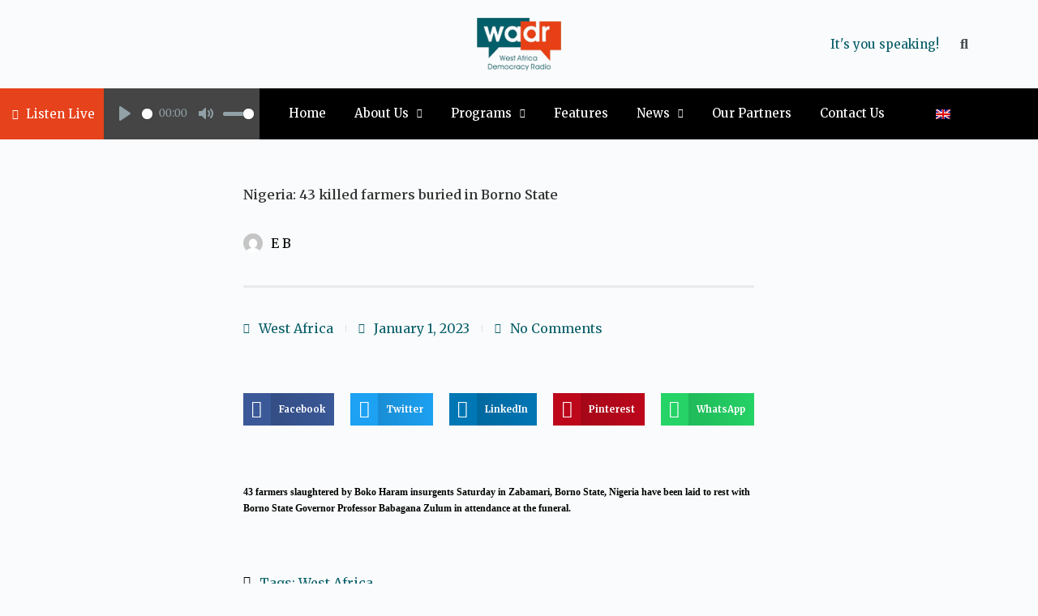

--- FILE ---
content_type: text/html; charset=UTF-8
request_url: https://wadr.org/nigeria-43-killed-farmers-buried-in-borno-state/
body_size: 42113
content:
<!doctype html>
<html lang="en-US">
<head>
	
	<meta charset="UTF-8">
	<meta name="viewport" content="width=device-width, initial-scale=1, maximum-scale=5, viewport-fit=cover">
	<link rel="profile" href="https://gmpg.org/xfn/11">

	<meta name='robots' content='index, follow, max-image-preview:large, max-snippet:-1, max-video-preview:-1' />
<link rel="alternate" hreflang="en" href="https://wadr.org/nigeria-43-killed-farmers-buried-in-borno-state/" />
<link rel="alternate" hreflang="x-default" href="https://wadr.org/nigeria-43-killed-farmers-buried-in-borno-state/" />

	<!-- This site is optimized with the Yoast SEO plugin v20.8 - https://yoast.com/wordpress/plugins/seo/ -->
	<title>Nigeria: 43 killed farmers buried in Borno State - WADR</title>
	<link rel="canonical" href="https://wadr.org/nigeria-43-killed-farmers-buried-in-borno-state/" />
	<meta property="og:locale" content="en_US" />
	<meta property="og:type" content="article" />
	<meta property="og:title" content="Nigeria: 43 killed farmers buried in Borno State - WADR" />
	<meta property="og:description" content="43 farmers slaughtered by Boko Haram insurgents Saturday in Zabamari, Borno State, Nigeria have been laid to rest with Borno State Governor Professor Babagana Zulum in attendance at the funeral.&nbsp;" />
	<meta property="og:url" content="https://wadr.org/nigeria-43-killed-farmers-buried-in-borno-state/" />
	<meta property="og:site_name" content="WADR" />
	<meta property="article:publisher" content="https://www.facebook.com/wadrenglishservice/" />
	<meta property="article:published_time" content="2023-01-01T18:50:20+00:00" />
	<meta name="author" content="E B" />
	<meta name="twitter:card" content="summary_large_image" />
	<meta name="twitter:creator" content="@WadrNews" />
	<meta name="twitter:site" content="@WadrNews" />
	<meta name="twitter:label1" content="Written by" />
	<meta name="twitter:data1" content="E B" />
	<script type="application/ld+json" class="yoast-schema-graph">{"@context":"https://schema.org","@graph":[{"@type":"Article","@id":"https://wadr.org/nigeria-43-killed-farmers-buried-in-borno-state/#article","isPartOf":{"@id":"https://wadr.org/nigeria-43-killed-farmers-buried-in-borno-state/"},"author":{"name":"E B","@id":"https://wadr.org/fr/#/schema/person/66410a9adb9a8169ae1c627ea58c35e8"},"headline":"Nigeria: 43 killed farmers buried in Borno State","datePublished":"2023-01-01T18:50:20+00:00","dateModified":"2023-01-01T18:50:20+00:00","mainEntityOfPage":{"@id":"https://wadr.org/nigeria-43-killed-farmers-buried-in-borno-state/"},"wordCount":37,"commentCount":0,"publisher":{"@id":"https://wadr.org/fr/#organization"},"keywords":["West Africa"],"articleSection":["West Africa"],"inLanguage":"en-US","potentialAction":[{"@type":"CommentAction","name":"Comment","target":["https://wadr.org/nigeria-43-killed-farmers-buried-in-borno-state/#respond"]}]},{"@type":"WebPage","@id":"https://wadr.org/nigeria-43-killed-farmers-buried-in-borno-state/","url":"https://wadr.org/nigeria-43-killed-farmers-buried-in-borno-state/","name":"Nigeria: 43 killed farmers buried in Borno State - WADR","isPartOf":{"@id":"https://wadr.org/fr/#website"},"datePublished":"2023-01-01T18:50:20+00:00","dateModified":"2023-01-01T18:50:20+00:00","breadcrumb":{"@id":"https://wadr.org/nigeria-43-killed-farmers-buried-in-borno-state/#breadcrumb"},"inLanguage":"en-US","potentialAction":[{"@type":"ReadAction","target":["https://wadr.org/nigeria-43-killed-farmers-buried-in-borno-state/"]}]},{"@type":"BreadcrumbList","@id":"https://wadr.org/nigeria-43-killed-farmers-buried-in-borno-state/#breadcrumb","itemListElement":[{"@type":"ListItem","position":1,"name":"Home","item":"https://wadr.org/"},{"@type":"ListItem","position":2,"name":"Nigeria: 43 killed farmers buried in Borno State"}]},{"@type":"WebSite","@id":"https://wadr.org/fr/#website","url":"https://wadr.org/fr/","name":"WADR","description":"It&#039;s you speaking!","publisher":{"@id":"https://wadr.org/fr/#organization"},"potentialAction":[{"@type":"SearchAction","target":{"@type":"EntryPoint","urlTemplate":"https://wadr.org/fr/?s={search_term_string}"},"query-input":"required name=search_term_string"}],"inLanguage":"en-US"},{"@type":"Organization","@id":"https://wadr.org/fr/#organization","name":"WADR","url":"https://wadr.org/fr/","logo":{"@type":"ImageObject","inLanguage":"en-US","@id":"https://wadr.org/fr/#/schema/logo/image/","url":"https://wadr.org/wp-content/uploads/2023/04/download-4-Copie-3.png","contentUrl":"https://wadr.org/wp-content/uploads/2023/04/download-4-Copie-3.png","width":"225","height":"225","caption":"WADR"},"image":{"@id":"https://wadr.org/fr/#/schema/logo/image/"},"sameAs":["https://www.facebook.com/wadrenglishservice/","https://twitter.com/WadrNews","https://www.linkedin.com/company/76532901/admin/","https://www.facebook.com/wadrfrenchservice/"]},{"@type":"Person","@id":"https://wadr.org/fr/#/schema/person/66410a9adb9a8169ae1c627ea58c35e8","name":"E B","image":{"@type":"ImageObject","inLanguage":"en-US","@id":"https://wadr.org/fr/#/schema/person/image/","url":"https://secure.gravatar.com/avatar/3e0908b0ec84e180b1f5c7e5d32da10def703b129764b6725646a0ed93cc0538?s=96&d=mm&r=g","contentUrl":"https://secure.gravatar.com/avatar/3e0908b0ec84e180b1f5c7e5d32da10def703b129764b6725646a0ed93cc0538?s=96&d=mm&r=g","caption":"E B"},"url":"https://wadr.org/author/webadmin/"}]}</script>
	<!-- / Yoast SEO plugin. -->


<link rel='dns-prefetch' href='//www.googletagmanager.com' />
<link rel='dns-prefetch' href='//fonts.googleapis.com' />
<link rel="alternate" type="application/rss+xml" title="WADR &raquo; Feed" href="https://wadr.org/feed/" />
<link rel="alternate" type="application/rss+xml" title="WADR &raquo; Comments Feed" href="https://wadr.org/comments/feed/" />
<link rel="alternate" type="application/rss+xml" title="WADR &raquo; Nigeria: 43 killed farmers buried in Borno State Comments Feed" href="https://wadr.org/nigeria-43-killed-farmers-buried-in-borno-state/feed/" />
<style id='wp-img-auto-sizes-contain-inline-css'>
img:is([sizes=auto i],[sizes^="auto," i]){contain-intrinsic-size:3000px 1500px}
/*# sourceURL=wp-img-auto-sizes-contain-inline-css */
</style>
<link rel='stylesheet' id='blocksy-dynamic-global-css' href='https://wadr.org/wp-content/uploads/blocksy/css/global.css?ver=86610' media='all' />

<link rel='stylesheet' id='ultimate-post-kit-site-css' href='https://wadr.org/wp-content/plugins/ultimate-post-kit-pro/assets/css/ultimate-post-kit-site.css?ver=2.10.0' media='all' />
<link rel='stylesheet' id='wp-block-library-css' href='https://wadr.org/wp-includes/css/dist/block-library/style.min.css?ver=6.9' media='all' />
<link rel='stylesheet' id='filebird_gallery-block-css-css' href='https://wadr.org/wp-content/plugins/filebird-pro/blocks/filebird-gallery/dist/blocks.style.build.css?ver=5.0.1' media='all' />
<link rel='stylesheet' id='jet-engine-frontend-css' href='https://wadr.org/wp-content/plugins/jet-engine/assets/css/frontend.css?ver=3.0.0' media='all' />
<link rel='stylesheet' id='embedpress_blocks-cgb-style-css-css' href='https://wadr.org/wp-content/plugins/embedpress/Gutenberg/dist/blocks.style.build.css?ver=1685040862' media='all' />
<style id='global-styles-inline-css'>
:root{--wp--preset--aspect-ratio--square: 1;--wp--preset--aspect-ratio--4-3: 4/3;--wp--preset--aspect-ratio--3-4: 3/4;--wp--preset--aspect-ratio--3-2: 3/2;--wp--preset--aspect-ratio--2-3: 2/3;--wp--preset--aspect-ratio--16-9: 16/9;--wp--preset--aspect-ratio--9-16: 9/16;--wp--preset--color--black: #000000;--wp--preset--color--cyan-bluish-gray: #abb8c3;--wp--preset--color--white: #ffffff;--wp--preset--color--pale-pink: #f78da7;--wp--preset--color--vivid-red: #cf2e2e;--wp--preset--color--luminous-vivid-orange: #ff6900;--wp--preset--color--luminous-vivid-amber: #fcb900;--wp--preset--color--light-green-cyan: #7bdcb5;--wp--preset--color--vivid-green-cyan: #00d084;--wp--preset--color--pale-cyan-blue: #8ed1fc;--wp--preset--color--vivid-cyan-blue: #0693e3;--wp--preset--color--vivid-purple: #9b51e0;--wp--preset--color--palette-color-1: var(--theme-palette-color-1, #E6421C);--wp--preset--color--palette-color-2: var(--theme-palette-color-2, #085F69);--wp--preset--color--palette-color-3: var(--theme-palette-color-3, #3A4F66);--wp--preset--color--palette-color-4: var(--theme-palette-color-4, #192a3d);--wp--preset--color--palette-color-5: var(--theme-palette-color-5, #e1e8ed);--wp--preset--color--palette-color-6: var(--theme-palette-color-6, #f2f5f7);--wp--preset--color--palette-color-7: var(--theme-palette-color-7, #FAFBFC);--wp--preset--color--palette-color-8: var(--theme-palette-color-8, #ffffff);--wp--preset--gradient--vivid-cyan-blue-to-vivid-purple: linear-gradient(135deg,rgb(6,147,227) 0%,rgb(155,81,224) 100%);--wp--preset--gradient--light-green-cyan-to-vivid-green-cyan: linear-gradient(135deg,rgb(122,220,180) 0%,rgb(0,208,130) 100%);--wp--preset--gradient--luminous-vivid-amber-to-luminous-vivid-orange: linear-gradient(135deg,rgb(252,185,0) 0%,rgb(255,105,0) 100%);--wp--preset--gradient--luminous-vivid-orange-to-vivid-red: linear-gradient(135deg,rgb(255,105,0) 0%,rgb(207,46,46) 100%);--wp--preset--gradient--very-light-gray-to-cyan-bluish-gray: linear-gradient(135deg,rgb(238,238,238) 0%,rgb(169,184,195) 100%);--wp--preset--gradient--cool-to-warm-spectrum: linear-gradient(135deg,rgb(74,234,220) 0%,rgb(151,120,209) 20%,rgb(207,42,186) 40%,rgb(238,44,130) 60%,rgb(251,105,98) 80%,rgb(254,248,76) 100%);--wp--preset--gradient--blush-light-purple: linear-gradient(135deg,rgb(255,206,236) 0%,rgb(152,150,240) 100%);--wp--preset--gradient--blush-bordeaux: linear-gradient(135deg,rgb(254,205,165) 0%,rgb(254,45,45) 50%,rgb(107,0,62) 100%);--wp--preset--gradient--luminous-dusk: linear-gradient(135deg,rgb(255,203,112) 0%,rgb(199,81,192) 50%,rgb(65,88,208) 100%);--wp--preset--gradient--pale-ocean: linear-gradient(135deg,rgb(255,245,203) 0%,rgb(182,227,212) 50%,rgb(51,167,181) 100%);--wp--preset--gradient--electric-grass: linear-gradient(135deg,rgb(202,248,128) 0%,rgb(113,206,126) 100%);--wp--preset--gradient--midnight: linear-gradient(135deg,rgb(2,3,129) 0%,rgb(40,116,252) 100%);--wp--preset--gradient--juicy-peach: linear-gradient(to right, #ffecd2 0%, #fcb69f 100%);--wp--preset--gradient--young-passion: linear-gradient(to right, #ff8177 0%, #ff867a 0%, #ff8c7f 21%, #f99185 52%, #cf556c 78%, #b12a5b 100%);--wp--preset--gradient--true-sunset: linear-gradient(to right, #fa709a 0%, #fee140 100%);--wp--preset--gradient--morpheus-den: linear-gradient(to top, #30cfd0 0%, #330867 100%);--wp--preset--gradient--plum-plate: linear-gradient(135deg, #667eea 0%, #764ba2 100%);--wp--preset--gradient--aqua-splash: linear-gradient(15deg, #13547a 0%, #80d0c7 100%);--wp--preset--gradient--love-kiss: linear-gradient(to top, #ff0844 0%, #ffb199 100%);--wp--preset--gradient--new-retrowave: linear-gradient(to top, #3b41c5 0%, #a981bb 49%, #ffc8a9 100%);--wp--preset--gradient--plum-bath: linear-gradient(to top, #cc208e 0%, #6713d2 100%);--wp--preset--gradient--high-flight: linear-gradient(to right, #0acffe 0%, #495aff 100%);--wp--preset--gradient--teen-party: linear-gradient(-225deg, #FF057C 0%, #8D0B93 50%, #321575 100%);--wp--preset--gradient--fabled-sunset: linear-gradient(-225deg, #231557 0%, #44107A 29%, #FF1361 67%, #FFF800 100%);--wp--preset--gradient--arielle-smile: radial-gradient(circle 248px at center, #16d9e3 0%, #30c7ec 47%, #46aef7 100%);--wp--preset--gradient--itmeo-branding: linear-gradient(180deg, #2af598 0%, #009efd 100%);--wp--preset--gradient--deep-blue: linear-gradient(to right, #6a11cb 0%, #2575fc 100%);--wp--preset--gradient--strong-bliss: linear-gradient(to right, #f78ca0 0%, #f9748f 19%, #fd868c 60%, #fe9a8b 100%);--wp--preset--gradient--sweet-period: linear-gradient(to top, #3f51b1 0%, #5a55ae 13%, #7b5fac 25%, #8f6aae 38%, #a86aa4 50%, #cc6b8e 62%, #f18271 75%, #f3a469 87%, #f7c978 100%);--wp--preset--gradient--purple-division: linear-gradient(to top, #7028e4 0%, #e5b2ca 100%);--wp--preset--gradient--cold-evening: linear-gradient(to top, #0c3483 0%, #a2b6df 100%, #6b8cce 100%, #a2b6df 100%);--wp--preset--gradient--mountain-rock: linear-gradient(to right, #868f96 0%, #596164 100%);--wp--preset--gradient--desert-hump: linear-gradient(to top, #c79081 0%, #dfa579 100%);--wp--preset--gradient--ethernal-constance: linear-gradient(to top, #09203f 0%, #537895 100%);--wp--preset--gradient--happy-memories: linear-gradient(-60deg, #ff5858 0%, #f09819 100%);--wp--preset--gradient--grown-early: linear-gradient(to top, #0ba360 0%, #3cba92 100%);--wp--preset--gradient--morning-salad: linear-gradient(-225deg, #B7F8DB 0%, #50A7C2 100%);--wp--preset--gradient--night-call: linear-gradient(-225deg, #AC32E4 0%, #7918F2 48%, #4801FF 100%);--wp--preset--gradient--mind-crawl: linear-gradient(-225deg, #473B7B 0%, #3584A7 51%, #30D2BE 100%);--wp--preset--gradient--angel-care: linear-gradient(-225deg, #FFE29F 0%, #FFA99F 48%, #FF719A 100%);--wp--preset--gradient--juicy-cake: linear-gradient(to top, #e14fad 0%, #f9d423 100%);--wp--preset--gradient--rich-metal: linear-gradient(to right, #d7d2cc 0%, #304352 100%);--wp--preset--gradient--mole-hall: linear-gradient(-20deg, #616161 0%, #9bc5c3 100%);--wp--preset--gradient--cloudy-knoxville: linear-gradient(120deg, #fdfbfb 0%, #ebedee 100%);--wp--preset--gradient--soft-grass: linear-gradient(to top, #c1dfc4 0%, #deecdd 100%);--wp--preset--gradient--saint-petersburg: linear-gradient(135deg, #f5f7fa 0%, #c3cfe2 100%);--wp--preset--gradient--everlasting-sky: linear-gradient(135deg, #fdfcfb 0%, #e2d1c3 100%);--wp--preset--gradient--kind-steel: linear-gradient(-20deg, #e9defa 0%, #fbfcdb 100%);--wp--preset--gradient--over-sun: linear-gradient(60deg, #abecd6 0%, #fbed96 100%);--wp--preset--gradient--premium-white: linear-gradient(to top, #d5d4d0 0%, #d5d4d0 1%, #eeeeec 31%, #efeeec 75%, #e9e9e7 100%);--wp--preset--gradient--clean-mirror: linear-gradient(45deg, #93a5cf 0%, #e4efe9 100%);--wp--preset--gradient--wild-apple: linear-gradient(to top, #d299c2 0%, #fef9d7 100%);--wp--preset--gradient--snow-again: linear-gradient(to top, #e6e9f0 0%, #eef1f5 100%);--wp--preset--gradient--confident-cloud: linear-gradient(to top, #dad4ec 0%, #dad4ec 1%, #f3e7e9 100%);--wp--preset--gradient--glass-water: linear-gradient(to top, #dfe9f3 0%, white 100%);--wp--preset--gradient--perfect-white: linear-gradient(-225deg, #E3FDF5 0%, #FFE6FA 100%);--wp--preset--font-size--small: 13px;--wp--preset--font-size--medium: 20px;--wp--preset--font-size--large: clamp(22px, 1.375rem + ((1vw - 3.2px) * 0.625), 30px);--wp--preset--font-size--x-large: clamp(30px, 1.875rem + ((1vw - 3.2px) * 1.563), 50px);--wp--preset--font-size--xx-large: clamp(45px, 2.813rem + ((1vw - 3.2px) * 2.734), 80px);--wp--preset--spacing--20: 0.44rem;--wp--preset--spacing--30: 0.67rem;--wp--preset--spacing--40: 1rem;--wp--preset--spacing--50: 1.5rem;--wp--preset--spacing--60: 2.25rem;--wp--preset--spacing--70: 3.38rem;--wp--preset--spacing--80: 5.06rem;--wp--preset--shadow--natural: 6px 6px 9px rgba(0, 0, 0, 0.2);--wp--preset--shadow--deep: 12px 12px 50px rgba(0, 0, 0, 0.4);--wp--preset--shadow--sharp: 6px 6px 0px rgba(0, 0, 0, 0.2);--wp--preset--shadow--outlined: 6px 6px 0px -3px rgb(255, 255, 255), 6px 6px rgb(0, 0, 0);--wp--preset--shadow--crisp: 6px 6px 0px rgb(0, 0, 0);}:root { --wp--style--global--content-size: var(--theme-block-max-width);--wp--style--global--wide-size: var(--theme-block-wide-max-width); }:where(body) { margin: 0; }.wp-site-blocks > .alignleft { float: left; margin-right: 2em; }.wp-site-blocks > .alignright { float: right; margin-left: 2em; }.wp-site-blocks > .aligncenter { justify-content: center; margin-left: auto; margin-right: auto; }:where(.wp-site-blocks) > * { margin-block-start: var(--theme-content-spacing); margin-block-end: 0; }:where(.wp-site-blocks) > :first-child { margin-block-start: 0; }:where(.wp-site-blocks) > :last-child { margin-block-end: 0; }:root { --wp--style--block-gap: var(--theme-content-spacing); }:root :where(.is-layout-flow) > :first-child{margin-block-start: 0;}:root :where(.is-layout-flow) > :last-child{margin-block-end: 0;}:root :where(.is-layout-flow) > *{margin-block-start: var(--theme-content-spacing);margin-block-end: 0;}:root :where(.is-layout-constrained) > :first-child{margin-block-start: 0;}:root :where(.is-layout-constrained) > :last-child{margin-block-end: 0;}:root :where(.is-layout-constrained) > *{margin-block-start: var(--theme-content-spacing);margin-block-end: 0;}:root :where(.is-layout-flex){gap: var(--theme-content-spacing);}:root :where(.is-layout-grid){gap: var(--theme-content-spacing);}.is-layout-flow > .alignleft{float: left;margin-inline-start: 0;margin-inline-end: 2em;}.is-layout-flow > .alignright{float: right;margin-inline-start: 2em;margin-inline-end: 0;}.is-layout-flow > .aligncenter{margin-left: auto !important;margin-right: auto !important;}.is-layout-constrained > .alignleft{float: left;margin-inline-start: 0;margin-inline-end: 2em;}.is-layout-constrained > .alignright{float: right;margin-inline-start: 2em;margin-inline-end: 0;}.is-layout-constrained > .aligncenter{margin-left: auto !important;margin-right: auto !important;}.is-layout-constrained > :where(:not(.alignleft):not(.alignright):not(.alignfull)){max-width: var(--wp--style--global--content-size);margin-left: auto !important;margin-right: auto !important;}.is-layout-constrained > .alignwide{max-width: var(--wp--style--global--wide-size);}body .is-layout-flex{display: flex;}.is-layout-flex{flex-wrap: wrap;align-items: center;}.is-layout-flex > :is(*, div){margin: 0;}body .is-layout-grid{display: grid;}.is-layout-grid > :is(*, div){margin: 0;}body{padding-top: 0px;padding-right: 0px;padding-bottom: 0px;padding-left: 0px;}:root :where(.wp-element-button, .wp-block-button__link){font-style: inherit;font-weight: inherit;letter-spacing: inherit;text-transform: inherit;}.has-black-color{color: var(--wp--preset--color--black) !important;}.has-cyan-bluish-gray-color{color: var(--wp--preset--color--cyan-bluish-gray) !important;}.has-white-color{color: var(--wp--preset--color--white) !important;}.has-pale-pink-color{color: var(--wp--preset--color--pale-pink) !important;}.has-vivid-red-color{color: var(--wp--preset--color--vivid-red) !important;}.has-luminous-vivid-orange-color{color: var(--wp--preset--color--luminous-vivid-orange) !important;}.has-luminous-vivid-amber-color{color: var(--wp--preset--color--luminous-vivid-amber) !important;}.has-light-green-cyan-color{color: var(--wp--preset--color--light-green-cyan) !important;}.has-vivid-green-cyan-color{color: var(--wp--preset--color--vivid-green-cyan) !important;}.has-pale-cyan-blue-color{color: var(--wp--preset--color--pale-cyan-blue) !important;}.has-vivid-cyan-blue-color{color: var(--wp--preset--color--vivid-cyan-blue) !important;}.has-vivid-purple-color{color: var(--wp--preset--color--vivid-purple) !important;}.has-palette-color-1-color{color: var(--wp--preset--color--palette-color-1) !important;}.has-palette-color-2-color{color: var(--wp--preset--color--palette-color-2) !important;}.has-palette-color-3-color{color: var(--wp--preset--color--palette-color-3) !important;}.has-palette-color-4-color{color: var(--wp--preset--color--palette-color-4) !important;}.has-palette-color-5-color{color: var(--wp--preset--color--palette-color-5) !important;}.has-palette-color-6-color{color: var(--wp--preset--color--palette-color-6) !important;}.has-palette-color-7-color{color: var(--wp--preset--color--palette-color-7) !important;}.has-palette-color-8-color{color: var(--wp--preset--color--palette-color-8) !important;}.has-black-background-color{background-color: var(--wp--preset--color--black) !important;}.has-cyan-bluish-gray-background-color{background-color: var(--wp--preset--color--cyan-bluish-gray) !important;}.has-white-background-color{background-color: var(--wp--preset--color--white) !important;}.has-pale-pink-background-color{background-color: var(--wp--preset--color--pale-pink) !important;}.has-vivid-red-background-color{background-color: var(--wp--preset--color--vivid-red) !important;}.has-luminous-vivid-orange-background-color{background-color: var(--wp--preset--color--luminous-vivid-orange) !important;}.has-luminous-vivid-amber-background-color{background-color: var(--wp--preset--color--luminous-vivid-amber) !important;}.has-light-green-cyan-background-color{background-color: var(--wp--preset--color--light-green-cyan) !important;}.has-vivid-green-cyan-background-color{background-color: var(--wp--preset--color--vivid-green-cyan) !important;}.has-pale-cyan-blue-background-color{background-color: var(--wp--preset--color--pale-cyan-blue) !important;}.has-vivid-cyan-blue-background-color{background-color: var(--wp--preset--color--vivid-cyan-blue) !important;}.has-vivid-purple-background-color{background-color: var(--wp--preset--color--vivid-purple) !important;}.has-palette-color-1-background-color{background-color: var(--wp--preset--color--palette-color-1) !important;}.has-palette-color-2-background-color{background-color: var(--wp--preset--color--palette-color-2) !important;}.has-palette-color-3-background-color{background-color: var(--wp--preset--color--palette-color-3) !important;}.has-palette-color-4-background-color{background-color: var(--wp--preset--color--palette-color-4) !important;}.has-palette-color-5-background-color{background-color: var(--wp--preset--color--palette-color-5) !important;}.has-palette-color-6-background-color{background-color: var(--wp--preset--color--palette-color-6) !important;}.has-palette-color-7-background-color{background-color: var(--wp--preset--color--palette-color-7) !important;}.has-palette-color-8-background-color{background-color: var(--wp--preset--color--palette-color-8) !important;}.has-black-border-color{border-color: var(--wp--preset--color--black) !important;}.has-cyan-bluish-gray-border-color{border-color: var(--wp--preset--color--cyan-bluish-gray) !important;}.has-white-border-color{border-color: var(--wp--preset--color--white) !important;}.has-pale-pink-border-color{border-color: var(--wp--preset--color--pale-pink) !important;}.has-vivid-red-border-color{border-color: var(--wp--preset--color--vivid-red) !important;}.has-luminous-vivid-orange-border-color{border-color: var(--wp--preset--color--luminous-vivid-orange) !important;}.has-luminous-vivid-amber-border-color{border-color: var(--wp--preset--color--luminous-vivid-amber) !important;}.has-light-green-cyan-border-color{border-color: var(--wp--preset--color--light-green-cyan) !important;}.has-vivid-green-cyan-border-color{border-color: var(--wp--preset--color--vivid-green-cyan) !important;}.has-pale-cyan-blue-border-color{border-color: var(--wp--preset--color--pale-cyan-blue) !important;}.has-vivid-cyan-blue-border-color{border-color: var(--wp--preset--color--vivid-cyan-blue) !important;}.has-vivid-purple-border-color{border-color: var(--wp--preset--color--vivid-purple) !important;}.has-palette-color-1-border-color{border-color: var(--wp--preset--color--palette-color-1) !important;}.has-palette-color-2-border-color{border-color: var(--wp--preset--color--palette-color-2) !important;}.has-palette-color-3-border-color{border-color: var(--wp--preset--color--palette-color-3) !important;}.has-palette-color-4-border-color{border-color: var(--wp--preset--color--palette-color-4) !important;}.has-palette-color-5-border-color{border-color: var(--wp--preset--color--palette-color-5) !important;}.has-palette-color-6-border-color{border-color: var(--wp--preset--color--palette-color-6) !important;}.has-palette-color-7-border-color{border-color: var(--wp--preset--color--palette-color-7) !important;}.has-palette-color-8-border-color{border-color: var(--wp--preset--color--palette-color-8) !important;}.has-vivid-cyan-blue-to-vivid-purple-gradient-background{background: var(--wp--preset--gradient--vivid-cyan-blue-to-vivid-purple) !important;}.has-light-green-cyan-to-vivid-green-cyan-gradient-background{background: var(--wp--preset--gradient--light-green-cyan-to-vivid-green-cyan) !important;}.has-luminous-vivid-amber-to-luminous-vivid-orange-gradient-background{background: var(--wp--preset--gradient--luminous-vivid-amber-to-luminous-vivid-orange) !important;}.has-luminous-vivid-orange-to-vivid-red-gradient-background{background: var(--wp--preset--gradient--luminous-vivid-orange-to-vivid-red) !important;}.has-very-light-gray-to-cyan-bluish-gray-gradient-background{background: var(--wp--preset--gradient--very-light-gray-to-cyan-bluish-gray) !important;}.has-cool-to-warm-spectrum-gradient-background{background: var(--wp--preset--gradient--cool-to-warm-spectrum) !important;}.has-blush-light-purple-gradient-background{background: var(--wp--preset--gradient--blush-light-purple) !important;}.has-blush-bordeaux-gradient-background{background: var(--wp--preset--gradient--blush-bordeaux) !important;}.has-luminous-dusk-gradient-background{background: var(--wp--preset--gradient--luminous-dusk) !important;}.has-pale-ocean-gradient-background{background: var(--wp--preset--gradient--pale-ocean) !important;}.has-electric-grass-gradient-background{background: var(--wp--preset--gradient--electric-grass) !important;}.has-midnight-gradient-background{background: var(--wp--preset--gradient--midnight) !important;}.has-juicy-peach-gradient-background{background: var(--wp--preset--gradient--juicy-peach) !important;}.has-young-passion-gradient-background{background: var(--wp--preset--gradient--young-passion) !important;}.has-true-sunset-gradient-background{background: var(--wp--preset--gradient--true-sunset) !important;}.has-morpheus-den-gradient-background{background: var(--wp--preset--gradient--morpheus-den) !important;}.has-plum-plate-gradient-background{background: var(--wp--preset--gradient--plum-plate) !important;}.has-aqua-splash-gradient-background{background: var(--wp--preset--gradient--aqua-splash) !important;}.has-love-kiss-gradient-background{background: var(--wp--preset--gradient--love-kiss) !important;}.has-new-retrowave-gradient-background{background: var(--wp--preset--gradient--new-retrowave) !important;}.has-plum-bath-gradient-background{background: var(--wp--preset--gradient--plum-bath) !important;}.has-high-flight-gradient-background{background: var(--wp--preset--gradient--high-flight) !important;}.has-teen-party-gradient-background{background: var(--wp--preset--gradient--teen-party) !important;}.has-fabled-sunset-gradient-background{background: var(--wp--preset--gradient--fabled-sunset) !important;}.has-arielle-smile-gradient-background{background: var(--wp--preset--gradient--arielle-smile) !important;}.has-itmeo-branding-gradient-background{background: var(--wp--preset--gradient--itmeo-branding) !important;}.has-deep-blue-gradient-background{background: var(--wp--preset--gradient--deep-blue) !important;}.has-strong-bliss-gradient-background{background: var(--wp--preset--gradient--strong-bliss) !important;}.has-sweet-period-gradient-background{background: var(--wp--preset--gradient--sweet-period) !important;}.has-purple-division-gradient-background{background: var(--wp--preset--gradient--purple-division) !important;}.has-cold-evening-gradient-background{background: var(--wp--preset--gradient--cold-evening) !important;}.has-mountain-rock-gradient-background{background: var(--wp--preset--gradient--mountain-rock) !important;}.has-desert-hump-gradient-background{background: var(--wp--preset--gradient--desert-hump) !important;}.has-ethernal-constance-gradient-background{background: var(--wp--preset--gradient--ethernal-constance) !important;}.has-happy-memories-gradient-background{background: var(--wp--preset--gradient--happy-memories) !important;}.has-grown-early-gradient-background{background: var(--wp--preset--gradient--grown-early) !important;}.has-morning-salad-gradient-background{background: var(--wp--preset--gradient--morning-salad) !important;}.has-night-call-gradient-background{background: var(--wp--preset--gradient--night-call) !important;}.has-mind-crawl-gradient-background{background: var(--wp--preset--gradient--mind-crawl) !important;}.has-angel-care-gradient-background{background: var(--wp--preset--gradient--angel-care) !important;}.has-juicy-cake-gradient-background{background: var(--wp--preset--gradient--juicy-cake) !important;}.has-rich-metal-gradient-background{background: var(--wp--preset--gradient--rich-metal) !important;}.has-mole-hall-gradient-background{background: var(--wp--preset--gradient--mole-hall) !important;}.has-cloudy-knoxville-gradient-background{background: var(--wp--preset--gradient--cloudy-knoxville) !important;}.has-soft-grass-gradient-background{background: var(--wp--preset--gradient--soft-grass) !important;}.has-saint-petersburg-gradient-background{background: var(--wp--preset--gradient--saint-petersburg) !important;}.has-everlasting-sky-gradient-background{background: var(--wp--preset--gradient--everlasting-sky) !important;}.has-kind-steel-gradient-background{background: var(--wp--preset--gradient--kind-steel) !important;}.has-over-sun-gradient-background{background: var(--wp--preset--gradient--over-sun) !important;}.has-premium-white-gradient-background{background: var(--wp--preset--gradient--premium-white) !important;}.has-clean-mirror-gradient-background{background: var(--wp--preset--gradient--clean-mirror) !important;}.has-wild-apple-gradient-background{background: var(--wp--preset--gradient--wild-apple) !important;}.has-snow-again-gradient-background{background: var(--wp--preset--gradient--snow-again) !important;}.has-confident-cloud-gradient-background{background: var(--wp--preset--gradient--confident-cloud) !important;}.has-glass-water-gradient-background{background: var(--wp--preset--gradient--glass-water) !important;}.has-perfect-white-gradient-background{background: var(--wp--preset--gradient--perfect-white) !important;}.has-small-font-size{font-size: var(--wp--preset--font-size--small) !important;}.has-medium-font-size{font-size: var(--wp--preset--font-size--medium) !important;}.has-large-font-size{font-size: var(--wp--preset--font-size--large) !important;}.has-x-large-font-size{font-size: var(--wp--preset--font-size--x-large) !important;}.has-xx-large-font-size{font-size: var(--wp--preset--font-size--xx-large) !important;}
:root :where(.wp-block-pullquote){font-size: clamp(0.984em, 0.984rem + ((1vw - 0.2em) * 0.645), 1.5em);line-height: 1.6;}
/*# sourceURL=global-styles-inline-css */
</style>
<link rel='stylesheet' id='embedpress-css' href='https://wadr.org/wp-content/plugins/embedpress/assets/css/embedpress.css?ver=6.9' media='all' />
<link rel='stylesheet' id='wpml-legacy-horizontal-list-0-css' href='//wadr.org/wp-content/plugins/_msw_sitepress-multilingual-cms/templates/language-switchers/legacy-list-horizontal/style.min.css?ver=1' media='all' />
<link rel='stylesheet' id='hfe-style-css' href='https://wadr.org/wp-content/plugins/header-footer-elementor/assets/css/header-footer-elementor.css?ver=1.6.14' media='all' />
<link rel='stylesheet' id='elementor-icons-css' href='https://wadr.org/wp-content/plugins/elementor/assets/lib/eicons/css/elementor-icons.min.css?ver=5.20.0' media='all' />
<link rel='stylesheet' id='elementor-frontend-css' href='https://wadr.org/wp-content/plugins/elementor/assets/css/frontend-lite.min.css?ver=3.13.3' media='all' />
<link rel='stylesheet' id='swiper-css' href='https://wadr.org/wp-content/plugins/elementor/assets/lib/swiper/css/swiper.min.css?ver=5.3.6' media='all' />
<link rel='stylesheet' id='elementor-post-10-css' href='https://wadr.org/wp-content/uploads/elementor/css/post-10.css?ver=1763083377' media='all' />
<link rel='stylesheet' id='embedpress-elementor-css-css' href='https://wadr.org/wp-content/plugins/embedpress/assets/css/embedpress-elementor.css?ver=3.7.2' media='all' />
<link rel='stylesheet' id='elementor-pro-css' href='https://wadr.org/wp-content/plugins/elementor-pro/assets/css/frontend-lite.min.css?ver=3.7.5' media='all' />
<link rel='stylesheet' id='elementor-global-css' href='https://wadr.org/wp-content/uploads/elementor/css/global.css?ver=1763083377' media='all' />
<link rel='stylesheet' id='elementor-post-85277-css' href='https://wadr.org/wp-content/uploads/elementor/css/post-85277.css?ver=1763083379' media='all' />
<link rel='stylesheet' id='fluentform-elementor-widget-css' href='https://wadr.org/wp-content/plugins/fluentform/assets/css/fluent-forms-elementor-widget.css?ver=6.1.4' media='all' />
<link rel='stylesheet' id='hfe-widgets-style-css' href='https://wadr.org/wp-content/plugins/header-footer-elementor/inc/widgets-css/frontend.css?ver=1.6.14' media='all' />
<link rel='stylesheet' id='blocksy-fonts-font-source-google-css' href='https://fonts.googleapis.com/css2?family=Merriweather:wght@400;500;600;700&#038;display=swap' media='all' />
<link rel='stylesheet' id='ct-main-styles-css' href='https://wadr.org/wp-content/themes/blocksy/static/bundle/main.min.css?ver=2.1.25' media='all' />
<link rel='stylesheet' id='ct-page-title-styles-css' href='https://wadr.org/wp-content/themes/blocksy/static/bundle/page-title.min.css?ver=2.1.25' media='all' />
<link rel='stylesheet' id='ct-comments-styles-css' href='https://wadr.org/wp-content/themes/blocksy/static/bundle/comments.min.css?ver=2.1.25' media='all' />
<link rel='stylesheet' id='ct-posts-nav-styles-css' href='https://wadr.org/wp-content/themes/blocksy/static/bundle/posts-nav.min.css?ver=2.1.25' media='all' />
<link rel='stylesheet' id='ct-elementor-styles-css' href='https://wadr.org/wp-content/themes/blocksy/static/bundle/elementor-frontend.min.css?ver=2.1.25' media='all' />
<link rel='stylesheet' id='ct-share-box-styles-css' href='https://wadr.org/wp-content/themes/blocksy/static/bundle/share-box.min.css?ver=2.1.25' media='all' />
<link rel='stylesheet' id='elementor-post-84524-css' href='https://wadr.org/wp-content/uploads/elementor/css/post-84524.css?ver=1763083378' media='all' />
<link rel='stylesheet' id='elementor-post-446-css' href='https://wadr.org/wp-content/uploads/elementor/css/post-446.css?ver=1766386642' media='all' />
<link rel='stylesheet' id='elementor-post-1403-css' href='https://wadr.org/wp-content/uploads/elementor/css/post-1403.css?ver=1763083378' media='all' />
<link rel='stylesheet' id='dashicons-css' href='https://wadr.org/wp-includes/css/dashicons.min.css?ver=6.9' media='all' />
<link rel='stylesheet' id='blocksy-ext-post-types-extra-styles-css' href='https://wadr.org/wp-content/plugins/blocksy-companion-pro/framework/premium/extensions/post-types-extra/static/bundle/main.min.css?ver=1.8.52' media='all' />
<link rel='stylesheet' id='tmm-css' href='https://wadr.org/wp-content/plugins/team-members/inc/css/tmm_style.css?ver=6.9' media='all' />
<link rel='stylesheet' id='google-fonts-1-css' href='https://fonts.googleapis.com/css?family=Merriweather%3A100%2C100italic%2C200%2C200italic%2C300%2C300italic%2C400%2C400italic%2C500%2C500italic%2C600%2C600italic%2C700%2C700italic%2C800%2C800italic%2C900%2C900italic&#038;display=auto&#038;ver=6.9' media='all' />
<link rel='stylesheet' id='elementor-icons-shared-0-css' href='https://wadr.org/wp-content/plugins/elementor/assets/lib/font-awesome/css/fontawesome.min.css?ver=5.15.3' media='all' />
<link rel='stylesheet' id='elementor-icons-fa-solid-css' href='https://wadr.org/wp-content/plugins/elementor/assets/lib/font-awesome/css/solid.min.css?ver=5.15.3' media='all' />
<link rel='stylesheet' id='elementor-icons-fa-brands-css' href='https://wadr.org/wp-content/plugins/elementor/assets/lib/font-awesome/css/brands.min.css?ver=5.15.3' media='all' />
<link rel='stylesheet' id='elementor-icons-fa-regular-css' href='https://wadr.org/wp-content/plugins/elementor/assets/lib/font-awesome/css/regular.min.css?ver=5.15.3' media='all' />
<link rel="preconnect" href="https://fonts.gstatic.com/" crossorigin><script src="https://wadr.org/wp-includes/js/jquery/jquery.min.js?ver=3.7.1" id="jquery-core-js"></script>
<script src="https://wadr.org/wp-includes/js/jquery/jquery-migrate.min.js?ver=3.4.1" id="jquery-migrate-js"></script>
<script id="wpml-cookie-js-extra">
var wpml_cookies = {"wp-wpml_current_language":{"value":"en","expires":1,"path":"/"}};
var wpml_cookies = {"wp-wpml_current_language":{"value":"en","expires":1,"path":"/"}};
//# sourceURL=wpml-cookie-js-extra
</script>
<script src="https://wadr.org/wp-content/plugins/_msw_sitepress-multilingual-cms/res/js/cookies/language-cookie.js?ver=4.5.14" id="wpml-cookie-js"></script>
<script src="https://wadr.org/wp-content/plugins/html5-audio-player/js/inline-player.js?ver=2.1.12" id="add-inline-player-js"></script>

<!-- Google tag (gtag.js) snippet added by Site Kit -->
<!-- Google Analytics snippet added by Site Kit -->
<script src="https://www.googletagmanager.com/gtag/js?id=GT-579F3GV" id="google_gtagjs-js" async></script>
<script id="google_gtagjs-js-after">
window.dataLayer = window.dataLayer || [];function gtag(){dataLayer.push(arguments);}
gtag("set","linker",{"domains":["wadr.org"]});
gtag("js", new Date());
gtag("set", "developer_id.dZTNiMT", true);
gtag("config", "GT-579F3GV");
//# sourceURL=google_gtagjs-js-after
</script>
<link rel="https://api.w.org/" href="https://wadr.org/wp-json/" /><link rel="alternate" title="JSON" type="application/json" href="https://wadr.org/wp-json/wp/v2/posts/75960" /><link rel="EditURI" type="application/rsd+xml" title="RSD" href="https://wadr.org/xmlrpc.php?rsd" />
<meta name="generator" content="WordPress 6.9" />
<link rel='shortlink' href='https://wadr.org/?p=75960' />
<meta name="generator" content="WPML ver:4.5.14 stt:1,4,41;" />
<meta name="generator" content="Site Kit by Google 1.170.0" />            <style>
                .h5ap_inline_player {
                    display: inline-block;
                    line-height: 1.45;
                }
                .h5ap_inline_player span {
                    display: inline-block;
                    line-height: 1.20;
                    font-size: 130%;
                    width: auto;
                    height: auto;
                    cursor: pointer;
                }
                .h5ap_inline_player span.dashicons-controls-pause {
                    display: none;
                }
                </style>
        <noscript><link rel='stylesheet' href='https://wadr.org/wp-content/themes/blocksy/static/bundle/no-scripts.min.css' type='text/css'></noscript>
<meta name="generator" content="Elementor 3.13.3; features: e_dom_optimization, e_optimized_assets_loading, e_optimized_css_loading, a11y_improvements, additional_custom_breakpoints; settings: css_print_method-external, google_font-enabled, font_display-auto">
<link rel="icon" href="https://wadr.org/wp-content/uploads/2022/10/logo-75x75.png" sizes="32x32" />
<link rel="icon" href="https://wadr.org/wp-content/uploads/2022/10/logo.png" sizes="192x192" />
<link rel="apple-touch-icon" href="https://wadr.org/wp-content/uploads/2022/10/logo.png" />
<meta name="msapplication-TileImage" content="https://wadr.org/wp-content/uploads/2022/10/logo.png" />
		<style id="wp-custom-css">
			.footer-logo img {
	width:100% !important;
	height:auto;
}
.main-slider {
	z-index:-1;
}
header a.plyr__controls__item.plyr__control {
	display:none;
}

@media only screen and (max-width: 767px){
	.upk-hansel-pagination .upk-navigation-prev {
		top: 22px !important;
	}
	.upk-hansel-pagination .upk-navigation-next {
		top: 28px !important;
	}
	footer .elementor-widget-image {
		text-align: left !important;
	}
	.language-switcher .wpml-ls-legacy-list-horizontal {
		position:relative !important;
		top:9px !important;
		z-index:9999;
	}
	.nav-menu .elementor-menu-toggle {
		text-align: right;
		margin: 0 !important;
		display: inline-block;
		z-index:999;
	}
}
		</style>
			</head>


<body data-rsssl=1 class="wp-singular post-template-default single single-post postid-75960 single-format-standard wp-embed-responsive wp-theme-blocksy ehf-header ehf-template-blocksy ehf-stylesheet-blocksy elementor-default elementor-kit-10 elementor-page-1403 ct-elementor-default-template" data-link="type-2" data-prefix="single_blog_post" data-footer="type-1" itemscope="itemscope" itemtype="https://schema.org/Blog" >

<a class="skip-link screen-reader-text" href="#main" >Skip to content</a><div class="ct-drawer-canvas" data-location="start" ><div class="ct-read-progress-bar ct-hidden-sm"></div></div>
<div id="main-container">
			<header id="masthead" itemscope="itemscope" itemtype="https://schema.org/WPHeader">
			<p class="main-title bhf-hidden" itemprop="headline"><a href="https://wadr.org" title="WADR" rel="home">WADR</a></p>
					<div data-elementor-type="wp-post" data-elementor-id="85277" class="elementor elementor-85277">
									<header class="elementor-section elementor-top-section elementor-element elementor-element-6c17a40 ct-section-stretched elementor-hidden-tablet elementor-hidden-mobile elementor-section-boxed elementor-section-height-default elementor-section-height-default" data-id="6c17a40" data-element_type="section">
						<div class="elementor-container elementor-column-gap-default">
					<div class="elementor-column elementor-col-33 elementor-top-column elementor-element elementor-element-4a76f74" data-id="4a76f74" data-element_type="column">
			<div class="elementor-widget-wrap">
									</div>
		</div>
				<div class="elementor-column elementor-col-33 elementor-top-column elementor-element elementor-element-de71259" data-id="de71259" data-element_type="column">
			<div class="elementor-widget-wrap elementor-element-populated">
								<div class="elementor-element elementor-element-ad8d8ed elementor-widget elementor-widget-image" data-id="ad8d8ed" data-element_type="widget" data-widget_type="image.default">
				<div class="elementor-widget-container">
			<style>/*! elementor - v3.13.3 - 22-05-2023 */
.elementor-widget-image{text-align:center}.elementor-widget-image a{display:inline-block}.elementor-widget-image a img[src$=".svg"]{width:48px}.elementor-widget-image img{vertical-align:middle;display:inline-block}</style>													<a href="https://wadr.org">
							<img width="130" height="81" src="https://wadr.org/wp-content/uploads/2022/11/logo.svg" class="attachment-large size-large wp-image-1747" alt="" />								</a>
															</div>
				</div>
					</div>
		</div>
				<div class="elementor-column elementor-col-33 elementor-top-column elementor-element elementor-element-89cfab6" data-id="89cfab6" data-element_type="column">
			<div class="elementor-widget-wrap elementor-element-populated">
								<div class="elementor-element elementor-element-8268bc3 elementor-widget__width-auto elementor-widget elementor-widget-heading" data-id="8268bc3" data-element_type="widget" data-widget_type="heading.default">
				<div class="elementor-widget-container">
			<style>/*! elementor - v3.13.3 - 22-05-2023 */
.elementor-heading-title{padding:0;margin:0;line-height:1}.elementor-widget-heading .elementor-heading-title[class*=elementor-size-]>a{color:inherit;font-size:inherit;line-height:inherit}.elementor-widget-heading .elementor-heading-title.elementor-size-small{font-size:15px}.elementor-widget-heading .elementor-heading-title.elementor-size-medium{font-size:19px}.elementor-widget-heading .elementor-heading-title.elementor-size-large{font-size:29px}.elementor-widget-heading .elementor-heading-title.elementor-size-xl{font-size:39px}.elementor-widget-heading .elementor-heading-title.elementor-size-xxl{font-size:59px}</style><p class="elementor-heading-title elementor-size-default">It's you speaking!</p>		</div>
				</div>
				<div class="elementor-element elementor-element-4774dcf elementor-search-form--skin-full_screen elementor-widget__width-auto elementor-widget elementor-widget-search-form" data-id="4774dcf" data-element_type="widget" data-settings="{&quot;skin&quot;:&quot;full_screen&quot;}" data-widget_type="search-form.default">
				<div class="elementor-widget-container">
			<link rel="stylesheet" href="https://wadr.org/wp-content/plugins/elementor-pro/assets/css/widget-theme-elements.min.css">		<form class="elementor-search-form" role="search" action="https://wadr.org" method="get">
									<div class="elementor-search-form__toggle">
				<i aria-hidden="true" class="fas fa-search"></i>				<span class="elementor-screen-only">Search</span>
			</div>
						<div class="elementor-search-form__container">
								<input placeholder="Search..." class="elementor-search-form__input" type="search" name="s" title="Search" value="">
				<input type='hidden' name='lang' value='en' />												<div class="dialog-lightbox-close-button dialog-close-button">
					<i aria-hidden="true" class="eicon-close"></i>					<span class="elementor-screen-only">Close</span>
				</div>
							</div>
		</form>
				</div>
				</div>
					</div>
		</div>
							</div>
		</header>
				<header class="elementor-section elementor-top-section elementor-element elementor-element-58244e3 elementor-section-full_width ct-section-stretched elementor-hidden-tablet elementor-hidden-mobile elementor-section-height-default elementor-section-height-default" data-id="58244e3" data-element_type="section">
						<div class="elementor-container elementor-column-gap-default">
					<div class="elementor-column elementor-col-25 elementor-top-column elementor-element elementor-element-d26138b" data-id="d26138b" data-element_type="column" data-settings="{&quot;background_background&quot;:&quot;classic&quot;}">
			<div class="elementor-widget-wrap elementor-element-populated">
								<div class="elementor-element elementor-element-bf8a7b8 elementor-icon-list--layout-inline elementor-align-center elementor-widget__width-auto elementor-list-item-link-full_width elementor-widget elementor-widget-icon-list" data-id="bf8a7b8" data-element_type="widget" data-widget_type="icon-list.default">
				<div class="elementor-widget-container">
			<link rel="stylesheet" href="https://wadr.org/wp-content/plugins/elementor/assets/css/widget-icon-list.min.css">		<ul class="elementor-icon-list-items elementor-inline-items">
							<li class="elementor-icon-list-item elementor-inline-item">
											<span class="elementor-icon-list-icon">
							<i aria-hidden="true" class="fas fa-circle"></i>						</span>
										<span class="elementor-icon-list-text">Listen Live</span>
									</li>
						</ul>
				</div>
				</div>
					</div>
		</div>
				<div class="elementor-column elementor-col-25 elementor-top-column elementor-element elementor-element-91db047" data-id="91db047" data-element_type="column" data-settings="{&quot;background_background&quot;:&quot;classic&quot;}">
			<div class="elementor-widget-wrap elementor-element-populated">
								<div class="elementor-element elementor-element-2ca209e elementor-widget elementor-widget-SimpleAudioPlayer" data-id="2ca209e" data-element_type="widget" data-widget_type="SimpleAudioPlayer.default">
				<div class="elementor-widget-container">
			
		<div id="skin_default" class="skin_simple h5ap_elementor" data-options="{&quot;autoplay&quot;:false,&quot;muted&quot;:false,&quot;loop&quot;:{&quot;active&quot;:false},&quot;seekTime&quot;:10}">
            <audio id="bplayer_id" >
				<source src="https://westafricademocracyradio.ice.infomaniak.ch/westafricademocracyradio.mp3?download=false" type="audio/mp3">
			</audio> 
        </div>
		
				</div>
				</div>
					</div>
		</div>
				<div class="elementor-column elementor-col-25 elementor-top-column elementor-element elementor-element-591d356" data-id="591d356" data-element_type="column" data-settings="{&quot;background_background&quot;:&quot;classic&quot;}">
			<div class="elementor-widget-wrap elementor-element-populated">
								<div class="elementor-element elementor-element-1d15e02 elementor-nav-menu__align-center elementor-nav-menu--dropdown-tablet elementor-nav-menu__text-align-aside elementor-nav-menu--toggle elementor-nav-menu--burger elementor-widget elementor-widget-nav-menu" data-id="1d15e02" data-element_type="widget" data-settings="{&quot;submenu_icon&quot;:{&quot;value&quot;:&quot;&lt;i class=\&quot;fas fa-chevron-down\&quot;&gt;&lt;\/i&gt;&quot;,&quot;library&quot;:&quot;fa-solid&quot;},&quot;layout&quot;:&quot;horizontal&quot;,&quot;toggle&quot;:&quot;burger&quot;}" data-widget_type="nav-menu.default">
				<div class="elementor-widget-container">
			<link rel="stylesheet" href="https://wadr.org/wp-content/plugins/elementor-pro/assets/css/widget-nav-menu.min.css">			<nav migration_allowed="1" migrated="0" role="navigation" class="elementor-nav-menu--main elementor-nav-menu__container elementor-nav-menu--layout-horizontal e--pointer-none">
				<ul id="menu-1-1d15e02" class="elementor-nav-menu"><li class="menu-item menu-item-type-post_type menu-item-object-page menu-item-home menu-item-84499"><a href="https://wadr.org/" class="elementor-item">Home</a></li>
<li class="menu-item menu-item-type-post_type menu-item-object-page menu-item-has-children menu-item-84500"><a href="https://wadr.org/about-us/" class="elementor-item">About Us</a>
<ul class="sub-menu elementor-nav-menu--dropdown">
	<li class="menu-item menu-item-type-post_type menu-item-object-page menu-item-84501"><a href="https://wadr.org/about-us/" class="elementor-sub-item">Who We Are</a></li>
	<li class="menu-item menu-item-type-post_type menu-item-object-page menu-item-84502"><a href="https://wadr.org/our-board/" class="elementor-sub-item">Our Board</a></li>
	<li class="menu-item menu-item-type-post_type menu-item-object-page menu-item-84503"><a href="https://wadr.org/our-team/" class="elementor-sub-item">Our Team</a></li>
</ul>
</li>
<li class="menu-item menu-item-type-post_type menu-item-object-page menu-item-has-children menu-item-84504"><a href="https://wadr.org/programs/" class="elementor-item">Programs</a>
<ul class="sub-menu elementor-nav-menu--dropdown">
	<li class="menu-item menu-item-type-taxonomy menu-item-object-category menu-item-139863"><a href="https://wadr.org/category/programs/our-heritage/" class="elementor-sub-item">Our Heritage</a></li>
	<li class="menu-item menu-item-type-taxonomy menu-item-object-category menu-item-84516"><a href="https://wadr.org/category/programs/citizens-hour/" class="elementor-sub-item">Citizens&#8217; Hour</a></li>
	<li class="menu-item menu-item-type-taxonomy menu-item-object-category menu-item-84506"><a href="https://wadr.org/category/programs/daybreak-west-africa-programs/" class="elementor-sub-item">Daybreak West Africa</a></li>
	<li class="menu-item menu-item-type-taxonomy menu-item-object-category menu-item-84507"><a href="https://wadr.org/category/programs/eduscope-programs/" class="elementor-sub-item">Eduscope</a></li>
	<li class="menu-item menu-item-type-taxonomy menu-item-object-category menu-item-84508"><a href="https://wadr.org/category/programs/election-special-programs/" class="elementor-sub-item">Election Special</a></li>
	<li class="menu-item menu-item-type-taxonomy menu-item-object-category menu-item-84509"><a href="https://wadr.org/category/programs/enviroscope-programs/" class="elementor-sub-item">Enviroscope</a></li>
	<li class="menu-item menu-item-type-taxonomy menu-item-object-category menu-item-84510"><a href="https://wadr.org/category/programs/focus-on-covid19-programs/" class="elementor-sub-item">Focus on Covid19</a></li>
	<li class="menu-item menu-item-type-taxonomy menu-item-object-category menu-item-159275"><a href="https://wadr.org/category/programs/her-media-diary/" class="elementor-sub-item">Her Media Diary</a></li>
	<li class="menu-item menu-item-type-taxonomy menu-item-object-category menu-item-84511"><a href="https://wadr.org/category/programs/in-the-sahel-programs/" class="elementor-sub-item">In The Sahel</a></li>
	<li class="menu-item menu-item-type-taxonomy menu-item-object-category menu-item-191297"><a href="https://wadr.org/category/programs/its-you-speaking/" class="elementor-sub-item">It&#8217;s You Speaking</a></li>
	<li class="menu-item menu-item-type-taxonomy menu-item-object-category menu-item-84512"><a href="https://wadr.org/category/programs/lets-talk-migration-programs/" class="elementor-sub-item">Let&#8217;s Talk Migration</a></li>
	<li class="menu-item menu-item-type-taxonomy menu-item-object-category menu-item-84505"><a href="https://wadr.org/category/programs/50-50-programs/" class="elementor-sub-item">50/50</a></li>
	<li class="menu-item menu-item-type-taxonomy menu-item-object-category menu-item-84513"><a href="https://wadr.org/category/programs/sports-programs/" class="elementor-sub-item">Sports</a></li>
	<li class="menu-item menu-item-type-taxonomy menu-item-object-category menu-item-84514"><a href="https://wadr.org/category/programs/take-the-lead-programs/" class="elementor-sub-item">Take the Lead</a></li>
	<li class="menu-item menu-item-type-taxonomy menu-item-object-category menu-item-84517"><a href="https://wadr.org/category/programs/welbodi-programs/" class="elementor-sub-item">Welbodi</a></li>
	<li class="menu-item menu-item-type-taxonomy menu-item-object-category menu-item-84515"><a href="https://wadr.org/category/programs/16-days-of-activism/" class="elementor-sub-item">16 Days Of Activism Against Gender-Based Violence</a></li>
</ul>
</li>
<li class="menu-item menu-item-type-post_type menu-item-object-page menu-item-84518"><a href="https://wadr.org/features/" class="elementor-item">Features</a></li>
<li class="menu-item menu-item-type-custom menu-item-object-custom menu-item-has-children menu-item-74362"><a href="#" class="elementor-item elementor-item-anchor">News</a>
<ul class="sub-menu elementor-nav-menu--dropdown">
	<li class="menu-item menu-item-type-taxonomy menu-item-object-category current-post-ancestor current-menu-parent current-post-parent menu-item-66538"><a href="https://wadr.org/category/west-africa/" class="elementor-sub-item">West Africa</a></li>
	<li class="menu-item menu-item-type-taxonomy menu-item-object-category menu-item-66541"><a href="https://wadr.org/category/beyond-west-africa/" class="elementor-sub-item">Beyond West Africa</a></li>
	<li class="menu-item menu-item-type-taxonomy menu-item-object-category menu-item-66539"><a href="https://wadr.org/category/newslink/" class="elementor-sub-item">Newslink</a></li>
	<li class="menu-item menu-item-type-taxonomy menu-item-object-category menu-item-66540"><a href="https://wadr.org/category/sports/" class="elementor-sub-item">Sports</a></li>
</ul>
</li>
<li class="menu-item menu-item-type-post_type menu-item-object-page menu-item-84519"><a href="https://wadr.org/our-partners/" class="elementor-item">Our Partners</a></li>
<li class="menu-item menu-item-type-post_type menu-item-object-page menu-item-84520"><a href="https://wadr.org/contact-us/" class="elementor-item">Contact Us</a></li>
</ul>			</nav>
					<div class="elementor-menu-toggle" role="button" tabindex="0" aria-label="Menu Toggle" aria-expanded="false">
			<i aria-hidden="true" role="presentation" class="elementor-menu-toggle__icon--open eicon-menu-bar"></i><i aria-hidden="true" role="presentation" class="elementor-menu-toggle__icon--close eicon-close"></i>			<span class="elementor-screen-only">Menu</span>
		</div>
			<nav class="elementor-nav-menu--dropdown elementor-nav-menu__container" role="navigation" aria-hidden="true">
				<ul id="menu-2-1d15e02" class="elementor-nav-menu"><li class="menu-item menu-item-type-post_type menu-item-object-page menu-item-home menu-item-84499"><a href="https://wadr.org/" class="elementor-item" tabindex="-1">Home</a></li>
<li class="menu-item menu-item-type-post_type menu-item-object-page menu-item-has-children menu-item-84500"><a href="https://wadr.org/about-us/" class="elementor-item" tabindex="-1">About Us</a>
<ul class="sub-menu elementor-nav-menu--dropdown">
	<li class="menu-item menu-item-type-post_type menu-item-object-page menu-item-84501"><a href="https://wadr.org/about-us/" class="elementor-sub-item" tabindex="-1">Who We Are</a></li>
	<li class="menu-item menu-item-type-post_type menu-item-object-page menu-item-84502"><a href="https://wadr.org/our-board/" class="elementor-sub-item" tabindex="-1">Our Board</a></li>
	<li class="menu-item menu-item-type-post_type menu-item-object-page menu-item-84503"><a href="https://wadr.org/our-team/" class="elementor-sub-item" tabindex="-1">Our Team</a></li>
</ul>
</li>
<li class="menu-item menu-item-type-post_type menu-item-object-page menu-item-has-children menu-item-84504"><a href="https://wadr.org/programs/" class="elementor-item" tabindex="-1">Programs</a>
<ul class="sub-menu elementor-nav-menu--dropdown">
	<li class="menu-item menu-item-type-taxonomy menu-item-object-category menu-item-139863"><a href="https://wadr.org/category/programs/our-heritage/" class="elementor-sub-item" tabindex="-1">Our Heritage</a></li>
	<li class="menu-item menu-item-type-taxonomy menu-item-object-category menu-item-84516"><a href="https://wadr.org/category/programs/citizens-hour/" class="elementor-sub-item" tabindex="-1">Citizens&#8217; Hour</a></li>
	<li class="menu-item menu-item-type-taxonomy menu-item-object-category menu-item-84506"><a href="https://wadr.org/category/programs/daybreak-west-africa-programs/" class="elementor-sub-item" tabindex="-1">Daybreak West Africa</a></li>
	<li class="menu-item menu-item-type-taxonomy menu-item-object-category menu-item-84507"><a href="https://wadr.org/category/programs/eduscope-programs/" class="elementor-sub-item" tabindex="-1">Eduscope</a></li>
	<li class="menu-item menu-item-type-taxonomy menu-item-object-category menu-item-84508"><a href="https://wadr.org/category/programs/election-special-programs/" class="elementor-sub-item" tabindex="-1">Election Special</a></li>
	<li class="menu-item menu-item-type-taxonomy menu-item-object-category menu-item-84509"><a href="https://wadr.org/category/programs/enviroscope-programs/" class="elementor-sub-item" tabindex="-1">Enviroscope</a></li>
	<li class="menu-item menu-item-type-taxonomy menu-item-object-category menu-item-84510"><a href="https://wadr.org/category/programs/focus-on-covid19-programs/" class="elementor-sub-item" tabindex="-1">Focus on Covid19</a></li>
	<li class="menu-item menu-item-type-taxonomy menu-item-object-category menu-item-159275"><a href="https://wadr.org/category/programs/her-media-diary/" class="elementor-sub-item" tabindex="-1">Her Media Diary</a></li>
	<li class="menu-item menu-item-type-taxonomy menu-item-object-category menu-item-84511"><a href="https://wadr.org/category/programs/in-the-sahel-programs/" class="elementor-sub-item" tabindex="-1">In The Sahel</a></li>
	<li class="menu-item menu-item-type-taxonomy menu-item-object-category menu-item-191297"><a href="https://wadr.org/category/programs/its-you-speaking/" class="elementor-sub-item" tabindex="-1">It&#8217;s You Speaking</a></li>
	<li class="menu-item menu-item-type-taxonomy menu-item-object-category menu-item-84512"><a href="https://wadr.org/category/programs/lets-talk-migration-programs/" class="elementor-sub-item" tabindex="-1">Let&#8217;s Talk Migration</a></li>
	<li class="menu-item menu-item-type-taxonomy menu-item-object-category menu-item-84505"><a href="https://wadr.org/category/programs/50-50-programs/" class="elementor-sub-item" tabindex="-1">50/50</a></li>
	<li class="menu-item menu-item-type-taxonomy menu-item-object-category menu-item-84513"><a href="https://wadr.org/category/programs/sports-programs/" class="elementor-sub-item" tabindex="-1">Sports</a></li>
	<li class="menu-item menu-item-type-taxonomy menu-item-object-category menu-item-84514"><a href="https://wadr.org/category/programs/take-the-lead-programs/" class="elementor-sub-item" tabindex="-1">Take the Lead</a></li>
	<li class="menu-item menu-item-type-taxonomy menu-item-object-category menu-item-84517"><a href="https://wadr.org/category/programs/welbodi-programs/" class="elementor-sub-item" tabindex="-1">Welbodi</a></li>
	<li class="menu-item menu-item-type-taxonomy menu-item-object-category menu-item-84515"><a href="https://wadr.org/category/programs/16-days-of-activism/" class="elementor-sub-item" tabindex="-1">16 Days Of Activism Against Gender-Based Violence</a></li>
</ul>
</li>
<li class="menu-item menu-item-type-post_type menu-item-object-page menu-item-84518"><a href="https://wadr.org/features/" class="elementor-item" tabindex="-1">Features</a></li>
<li class="menu-item menu-item-type-custom menu-item-object-custom menu-item-has-children menu-item-74362"><a href="#" class="elementor-item elementor-item-anchor" tabindex="-1">News</a>
<ul class="sub-menu elementor-nav-menu--dropdown">
	<li class="menu-item menu-item-type-taxonomy menu-item-object-category current-post-ancestor current-menu-parent current-post-parent menu-item-66538"><a href="https://wadr.org/category/west-africa/" class="elementor-sub-item" tabindex="-1">West Africa</a></li>
	<li class="menu-item menu-item-type-taxonomy menu-item-object-category menu-item-66541"><a href="https://wadr.org/category/beyond-west-africa/" class="elementor-sub-item" tabindex="-1">Beyond West Africa</a></li>
	<li class="menu-item menu-item-type-taxonomy menu-item-object-category menu-item-66539"><a href="https://wadr.org/category/newslink/" class="elementor-sub-item" tabindex="-1">Newslink</a></li>
	<li class="menu-item menu-item-type-taxonomy menu-item-object-category menu-item-66540"><a href="https://wadr.org/category/sports/" class="elementor-sub-item" tabindex="-1">Sports</a></li>
</ul>
</li>
<li class="menu-item menu-item-type-post_type menu-item-object-page menu-item-84519"><a href="https://wadr.org/our-partners/" class="elementor-item" tabindex="-1">Our Partners</a></li>
<li class="menu-item menu-item-type-post_type menu-item-object-page menu-item-84520"><a href="https://wadr.org/contact-us/" class="elementor-item" tabindex="-1">Contact Us</a></li>
</ul>			</nav>
				</div>
				</div>
					</div>
		</div>
				<div class="elementor-column elementor-col-25 elementor-top-column elementor-element elementor-element-9afe8f5" data-id="9afe8f5" data-element_type="column" data-settings="{&quot;background_background&quot;:&quot;classic&quot;}">
			<div class="elementor-widget-wrap elementor-element-populated">
								<div class="elementor-element elementor-element-b57a492 elementor-widget elementor-widget-wpml-language-switcher" data-id="b57a492" data-element_type="widget" data-widget_type="wpml-language-switcher.default">
				<div class="elementor-widget-container">
			<div class="wpml-elementor-ls">
<div class="wpml-ls-statics-shortcode_actions wpml-ls wpml-ls-legacy-list-horizontal">
	<ul><li class="wpml-ls-slot-shortcode_actions wpml-ls-item wpml-ls-item-en wpml-ls-current-language wpml-ls-first-item wpml-ls-last-item wpml-ls-item-legacy-list-horizontal">
				<a href="https://wadr.org/nigeria-43-killed-farmers-buried-in-borno-state/" class="wpml-ls-link">
                                                        <img
            class="wpml-ls-flag"
            src="https://wadr.org/wp-content/plugins/_msw_sitepress-multilingual-cms/res/flags/en.png"
            alt="En"
            width=18
            height=12
    /></a>
			</li></ul>
</div>
</div>		</div>
				</div>
					</div>
		</div>
							</div>
		</header>
				<header class="elementor-section elementor-top-section elementor-element elementor-element-fde31e0 ct-section-stretched elementor-hidden-desktop elementor-section-boxed elementor-section-height-default elementor-section-height-default" data-id="fde31e0" data-element_type="section">
						<div class="elementor-container elementor-column-gap-default">
					<div class="elementor-column elementor-col-50 elementor-top-column elementor-element elementor-element-7558eab" data-id="7558eab" data-element_type="column">
			<div class="elementor-widget-wrap elementor-element-populated">
								<div class="elementor-element elementor-element-7ec9a8d elementor-widget elementor-widget-image" data-id="7ec9a8d" data-element_type="widget" data-widget_type="image.default">
				<div class="elementor-widget-container">
																<a href="https://wadr.org">
							<img width="130" height="81" src="https://wadr.org/wp-content/uploads/2022/11/logo.svg" class="attachment-large size-large wp-image-1747" alt="" />								</a>
															</div>
				</div>
					</div>
		</div>
				<div class="elementor-column elementor-col-50 elementor-top-column elementor-element elementor-element-a8cd850" data-id="a8cd850" data-element_type="column">
			<div class="elementor-widget-wrap elementor-element-populated">
								<div class="elementor-element elementor-element-b2b8508 elementor-widget__width-auto elementor-hidden-tablet elementor-hidden-mobile elementor-widget elementor-widget-heading" data-id="b2b8508" data-element_type="widget" data-widget_type="heading.default">
				<div class="elementor-widget-container">
			<p class="elementor-heading-title elementor-size-default">It's you speaking!</p>		</div>
				</div>
				<div class="elementor-element elementor-element-a45b0b6 elementor-search-form--skin-full_screen elementor-widget__width-auto elementor-widget elementor-widget-search-form" data-id="a45b0b6" data-element_type="widget" data-settings="{&quot;skin&quot;:&quot;full_screen&quot;}" data-widget_type="search-form.default">
				<div class="elementor-widget-container">
					<form class="elementor-search-form" role="search" action="https://wadr.org" method="get">
									<div class="elementor-search-form__toggle">
				<i aria-hidden="true" class="fas fa-search"></i>				<span class="elementor-screen-only">Search</span>
			</div>
						<div class="elementor-search-form__container">
								<input placeholder="Search..." class="elementor-search-form__input" type="search" name="s" title="Search" value="">
				<input type='hidden' name='lang' value='en' />												<div class="dialog-lightbox-close-button dialog-close-button">
					<i aria-hidden="true" class="eicon-close"></i>					<span class="elementor-screen-only">Close</span>
				</div>
							</div>
		</form>
				</div>
				</div>
					</div>
		</div>
							</div>
		</header>
				<header class="elementor-section elementor-top-section elementor-element elementor-element-f6c9741 elementor-section-full_width ct-section-stretched elementor-hidden-desktop elementor-section-height-default elementor-section-height-default" data-id="f6c9741" data-element_type="section">
						<div class="elementor-container elementor-column-gap-default">
					<div class="elementor-column elementor-col-50 elementor-top-column elementor-element elementor-element-f1160d5" data-id="f1160d5" data-element_type="column" data-settings="{&quot;background_background&quot;:&quot;classic&quot;}">
			<div class="elementor-widget-wrap elementor-element-populated">
								<div class="elementor-element elementor-element-0f6d9f8 elementor-icon-list--layout-inline elementor-align-center elementor-widget__width-auto elementor-list-item-link-full_width elementor-widget elementor-widget-icon-list" data-id="0f6d9f8" data-element_type="widget" data-widget_type="icon-list.default">
				<div class="elementor-widget-container">
					<ul class="elementor-icon-list-items elementor-inline-items">
							<li class="elementor-icon-list-item elementor-inline-item">
											<span class="elementor-icon-list-icon">
							<i aria-hidden="true" class="fas fa-circle"></i>						</span>
										<span class="elementor-icon-list-text">Listen Live</span>
									</li>
						</ul>
				</div>
				</div>
					</div>
		</div>
				<div class="elementor-column elementor-col-50 elementor-top-column elementor-element elementor-element-6d23649" data-id="6d23649" data-element_type="column" data-settings="{&quot;background_background&quot;:&quot;classic&quot;}">
			<div class="elementor-widget-wrap elementor-element-populated">
								<div class="elementor-element elementor-element-1eb4aaa elementor-widget elementor-widget-SimpleAudioPlayer" data-id="1eb4aaa" data-element_type="widget" data-widget_type="SimpleAudioPlayer.default">
				<div class="elementor-widget-container">
			
		<div id="skin_default" class="skin_simple h5ap_elementor" data-options="{&quot;autoplay&quot;:false,&quot;muted&quot;:false,&quot;loop&quot;:{&quot;active&quot;:false},&quot;seekTime&quot;:10}">
            <audio id="bplayer_id" >
				<source src="https://westafricademocracyradio.ice.infomaniak.ch/westafricademocracyradio.mp3?download=false" type="audio/mp3">
			</audio> 
        </div>
		
				</div>
				</div>
					</div>
		</div>
							</div>
		</header>
				<header class="elementor-section elementor-top-section elementor-element elementor-element-3a4126c ct-section-stretched elementor-section-full_width menu-en elementor-hidden-desktop elementor-section-height-default elementor-section-height-default" data-id="3a4126c" data-element_type="section" data-settings="{&quot;background_background&quot;:&quot;classic&quot;}">
						<div class="elementor-container elementor-column-gap-default">
					<div class="elementor-column elementor-col-100 elementor-top-column elementor-element elementor-element-ba3866f" data-id="ba3866f" data-element_type="column">
			<div class="elementor-widget-wrap elementor-element-populated">
								<section class="elementor-section elementor-inner-section elementor-element elementor-element-edcf60b elementor-section-boxed elementor-section-height-default elementor-section-height-default" data-id="edcf60b" data-element_type="section">
						<div class="elementor-container elementor-column-gap-default">
					<div class="elementor-column elementor-col-100 elementor-inner-column elementor-element elementor-element-b1bf20c" data-id="b1bf20c" data-element_type="column">
			<div class="elementor-widget-wrap elementor-element-populated">
								<div class="elementor-element elementor-element-ef53d9f elementor-widget-mobile__width-auto language-switcher elementor-widget elementor-widget-wpml-language-switcher" data-id="ef53d9f" data-element_type="widget" data-widget_type="wpml-language-switcher.default">
				<div class="elementor-widget-container">
			<div class="wpml-elementor-ls">
<div class="wpml-ls-statics-shortcode_actions wpml-ls wpml-ls-legacy-list-horizontal">
	<ul><li class="wpml-ls-slot-shortcode_actions wpml-ls-item wpml-ls-item-en wpml-ls-current-language wpml-ls-first-item wpml-ls-last-item wpml-ls-item-legacy-list-horizontal">
				<a href="https://wadr.org/nigeria-43-killed-farmers-buried-in-borno-state/" class="wpml-ls-link">
                                                        <img
            class="wpml-ls-flag"
            src="https://wadr.org/wp-content/plugins/_msw_sitepress-multilingual-cms/res/flags/en.png"
            alt="En"
            width=18
            height=12
    /></a>
			</li></ul>
</div>
</div>		</div>
				</div>
				<div class="elementor-element elementor-element-b446c79 elementor-nav-menu__align-right elementor-nav-menu--stretch elementor-widget-mobile__width-inherit elementor-absolute nav-menu elementor-nav-menu--dropdown-tablet elementor-nav-menu__text-align-aside elementor-nav-menu--toggle elementor-nav-menu--burger elementor-widget elementor-widget-nav-menu" data-id="b446c79" data-element_type="widget" data-settings="{&quot;submenu_icon&quot;:{&quot;value&quot;:&quot;&lt;i class=\&quot;fas fa-chevron-down\&quot;&gt;&lt;\/i&gt;&quot;,&quot;library&quot;:&quot;fa-solid&quot;},&quot;full_width&quot;:&quot;stretch&quot;,&quot;_position&quot;:&quot;absolute&quot;,&quot;layout&quot;:&quot;horizontal&quot;,&quot;toggle&quot;:&quot;burger&quot;}" data-widget_type="nav-menu.default">
				<div class="elementor-widget-container">
						<nav migration_allowed="1" migrated="0" role="navigation" class="elementor-nav-menu--main elementor-nav-menu__container elementor-nav-menu--layout-horizontal e--pointer-none">
				<ul id="menu-1-b446c79" class="elementor-nav-menu"><li class="menu-item menu-item-type-post_type menu-item-object-page menu-item-home menu-item-84499"><a href="https://wadr.org/" class="elementor-item">Home</a></li>
<li class="menu-item menu-item-type-post_type menu-item-object-page menu-item-has-children menu-item-84500"><a href="https://wadr.org/about-us/" class="elementor-item">About Us</a>
<ul class="sub-menu elementor-nav-menu--dropdown">
	<li class="menu-item menu-item-type-post_type menu-item-object-page menu-item-84501"><a href="https://wadr.org/about-us/" class="elementor-sub-item">Who We Are</a></li>
	<li class="menu-item menu-item-type-post_type menu-item-object-page menu-item-84502"><a href="https://wadr.org/our-board/" class="elementor-sub-item">Our Board</a></li>
	<li class="menu-item menu-item-type-post_type menu-item-object-page menu-item-84503"><a href="https://wadr.org/our-team/" class="elementor-sub-item">Our Team</a></li>
</ul>
</li>
<li class="menu-item menu-item-type-post_type menu-item-object-page menu-item-has-children menu-item-84504"><a href="https://wadr.org/programs/" class="elementor-item">Programs</a>
<ul class="sub-menu elementor-nav-menu--dropdown">
	<li class="menu-item menu-item-type-taxonomy menu-item-object-category menu-item-139863"><a href="https://wadr.org/category/programs/our-heritage/" class="elementor-sub-item">Our Heritage</a></li>
	<li class="menu-item menu-item-type-taxonomy menu-item-object-category menu-item-84516"><a href="https://wadr.org/category/programs/citizens-hour/" class="elementor-sub-item">Citizens&#8217; Hour</a></li>
	<li class="menu-item menu-item-type-taxonomy menu-item-object-category menu-item-84506"><a href="https://wadr.org/category/programs/daybreak-west-africa-programs/" class="elementor-sub-item">Daybreak West Africa</a></li>
	<li class="menu-item menu-item-type-taxonomy menu-item-object-category menu-item-84507"><a href="https://wadr.org/category/programs/eduscope-programs/" class="elementor-sub-item">Eduscope</a></li>
	<li class="menu-item menu-item-type-taxonomy menu-item-object-category menu-item-84508"><a href="https://wadr.org/category/programs/election-special-programs/" class="elementor-sub-item">Election Special</a></li>
	<li class="menu-item menu-item-type-taxonomy menu-item-object-category menu-item-84509"><a href="https://wadr.org/category/programs/enviroscope-programs/" class="elementor-sub-item">Enviroscope</a></li>
	<li class="menu-item menu-item-type-taxonomy menu-item-object-category menu-item-84510"><a href="https://wadr.org/category/programs/focus-on-covid19-programs/" class="elementor-sub-item">Focus on Covid19</a></li>
	<li class="menu-item menu-item-type-taxonomy menu-item-object-category menu-item-159275"><a href="https://wadr.org/category/programs/her-media-diary/" class="elementor-sub-item">Her Media Diary</a></li>
	<li class="menu-item menu-item-type-taxonomy menu-item-object-category menu-item-84511"><a href="https://wadr.org/category/programs/in-the-sahel-programs/" class="elementor-sub-item">In The Sahel</a></li>
	<li class="menu-item menu-item-type-taxonomy menu-item-object-category menu-item-191297"><a href="https://wadr.org/category/programs/its-you-speaking/" class="elementor-sub-item">It&#8217;s You Speaking</a></li>
	<li class="menu-item menu-item-type-taxonomy menu-item-object-category menu-item-84512"><a href="https://wadr.org/category/programs/lets-talk-migration-programs/" class="elementor-sub-item">Let&#8217;s Talk Migration</a></li>
	<li class="menu-item menu-item-type-taxonomy menu-item-object-category menu-item-84505"><a href="https://wadr.org/category/programs/50-50-programs/" class="elementor-sub-item">50/50</a></li>
	<li class="menu-item menu-item-type-taxonomy menu-item-object-category menu-item-84513"><a href="https://wadr.org/category/programs/sports-programs/" class="elementor-sub-item">Sports</a></li>
	<li class="menu-item menu-item-type-taxonomy menu-item-object-category menu-item-84514"><a href="https://wadr.org/category/programs/take-the-lead-programs/" class="elementor-sub-item">Take the Lead</a></li>
	<li class="menu-item menu-item-type-taxonomy menu-item-object-category menu-item-84517"><a href="https://wadr.org/category/programs/welbodi-programs/" class="elementor-sub-item">Welbodi</a></li>
	<li class="menu-item menu-item-type-taxonomy menu-item-object-category menu-item-84515"><a href="https://wadr.org/category/programs/16-days-of-activism/" class="elementor-sub-item">16 Days Of Activism Against Gender-Based Violence</a></li>
</ul>
</li>
<li class="menu-item menu-item-type-post_type menu-item-object-page menu-item-84518"><a href="https://wadr.org/features/" class="elementor-item">Features</a></li>
<li class="menu-item menu-item-type-custom menu-item-object-custom menu-item-has-children menu-item-74362"><a href="#" class="elementor-item elementor-item-anchor">News</a>
<ul class="sub-menu elementor-nav-menu--dropdown">
	<li class="menu-item menu-item-type-taxonomy menu-item-object-category current-post-ancestor current-menu-parent current-post-parent menu-item-66538"><a href="https://wadr.org/category/west-africa/" class="elementor-sub-item">West Africa</a></li>
	<li class="menu-item menu-item-type-taxonomy menu-item-object-category menu-item-66541"><a href="https://wadr.org/category/beyond-west-africa/" class="elementor-sub-item">Beyond West Africa</a></li>
	<li class="menu-item menu-item-type-taxonomy menu-item-object-category menu-item-66539"><a href="https://wadr.org/category/newslink/" class="elementor-sub-item">Newslink</a></li>
	<li class="menu-item menu-item-type-taxonomy menu-item-object-category menu-item-66540"><a href="https://wadr.org/category/sports/" class="elementor-sub-item">Sports</a></li>
</ul>
</li>
<li class="menu-item menu-item-type-post_type menu-item-object-page menu-item-84519"><a href="https://wadr.org/our-partners/" class="elementor-item">Our Partners</a></li>
<li class="menu-item menu-item-type-post_type menu-item-object-page menu-item-84520"><a href="https://wadr.org/contact-us/" class="elementor-item">Contact Us</a></li>
</ul>			</nav>
					<div class="elementor-menu-toggle" role="button" tabindex="0" aria-label="Menu Toggle" aria-expanded="false">
			<i aria-hidden="true" role="presentation" class="elementor-menu-toggle__icon--open eicon-menu-bar"></i><i aria-hidden="true" role="presentation" class="elementor-menu-toggle__icon--close eicon-close"></i>			<span class="elementor-screen-only">Menu</span>
		</div>
			<nav class="elementor-nav-menu--dropdown elementor-nav-menu__container" role="navigation" aria-hidden="true">
				<ul id="menu-2-b446c79" class="elementor-nav-menu"><li class="menu-item menu-item-type-post_type menu-item-object-page menu-item-home menu-item-84499"><a href="https://wadr.org/" class="elementor-item" tabindex="-1">Home</a></li>
<li class="menu-item menu-item-type-post_type menu-item-object-page menu-item-has-children menu-item-84500"><a href="https://wadr.org/about-us/" class="elementor-item" tabindex="-1">About Us</a>
<ul class="sub-menu elementor-nav-menu--dropdown">
	<li class="menu-item menu-item-type-post_type menu-item-object-page menu-item-84501"><a href="https://wadr.org/about-us/" class="elementor-sub-item" tabindex="-1">Who We Are</a></li>
	<li class="menu-item menu-item-type-post_type menu-item-object-page menu-item-84502"><a href="https://wadr.org/our-board/" class="elementor-sub-item" tabindex="-1">Our Board</a></li>
	<li class="menu-item menu-item-type-post_type menu-item-object-page menu-item-84503"><a href="https://wadr.org/our-team/" class="elementor-sub-item" tabindex="-1">Our Team</a></li>
</ul>
</li>
<li class="menu-item menu-item-type-post_type menu-item-object-page menu-item-has-children menu-item-84504"><a href="https://wadr.org/programs/" class="elementor-item" tabindex="-1">Programs</a>
<ul class="sub-menu elementor-nav-menu--dropdown">
	<li class="menu-item menu-item-type-taxonomy menu-item-object-category menu-item-139863"><a href="https://wadr.org/category/programs/our-heritage/" class="elementor-sub-item" tabindex="-1">Our Heritage</a></li>
	<li class="menu-item menu-item-type-taxonomy menu-item-object-category menu-item-84516"><a href="https://wadr.org/category/programs/citizens-hour/" class="elementor-sub-item" tabindex="-1">Citizens&#8217; Hour</a></li>
	<li class="menu-item menu-item-type-taxonomy menu-item-object-category menu-item-84506"><a href="https://wadr.org/category/programs/daybreak-west-africa-programs/" class="elementor-sub-item" tabindex="-1">Daybreak West Africa</a></li>
	<li class="menu-item menu-item-type-taxonomy menu-item-object-category menu-item-84507"><a href="https://wadr.org/category/programs/eduscope-programs/" class="elementor-sub-item" tabindex="-1">Eduscope</a></li>
	<li class="menu-item menu-item-type-taxonomy menu-item-object-category menu-item-84508"><a href="https://wadr.org/category/programs/election-special-programs/" class="elementor-sub-item" tabindex="-1">Election Special</a></li>
	<li class="menu-item menu-item-type-taxonomy menu-item-object-category menu-item-84509"><a href="https://wadr.org/category/programs/enviroscope-programs/" class="elementor-sub-item" tabindex="-1">Enviroscope</a></li>
	<li class="menu-item menu-item-type-taxonomy menu-item-object-category menu-item-84510"><a href="https://wadr.org/category/programs/focus-on-covid19-programs/" class="elementor-sub-item" tabindex="-1">Focus on Covid19</a></li>
	<li class="menu-item menu-item-type-taxonomy menu-item-object-category menu-item-159275"><a href="https://wadr.org/category/programs/her-media-diary/" class="elementor-sub-item" tabindex="-1">Her Media Diary</a></li>
	<li class="menu-item menu-item-type-taxonomy menu-item-object-category menu-item-84511"><a href="https://wadr.org/category/programs/in-the-sahel-programs/" class="elementor-sub-item" tabindex="-1">In The Sahel</a></li>
	<li class="menu-item menu-item-type-taxonomy menu-item-object-category menu-item-191297"><a href="https://wadr.org/category/programs/its-you-speaking/" class="elementor-sub-item" tabindex="-1">It&#8217;s You Speaking</a></li>
	<li class="menu-item menu-item-type-taxonomy menu-item-object-category menu-item-84512"><a href="https://wadr.org/category/programs/lets-talk-migration-programs/" class="elementor-sub-item" tabindex="-1">Let&#8217;s Talk Migration</a></li>
	<li class="menu-item menu-item-type-taxonomy menu-item-object-category menu-item-84505"><a href="https://wadr.org/category/programs/50-50-programs/" class="elementor-sub-item" tabindex="-1">50/50</a></li>
	<li class="menu-item menu-item-type-taxonomy menu-item-object-category menu-item-84513"><a href="https://wadr.org/category/programs/sports-programs/" class="elementor-sub-item" tabindex="-1">Sports</a></li>
	<li class="menu-item menu-item-type-taxonomy menu-item-object-category menu-item-84514"><a href="https://wadr.org/category/programs/take-the-lead-programs/" class="elementor-sub-item" tabindex="-1">Take the Lead</a></li>
	<li class="menu-item menu-item-type-taxonomy menu-item-object-category menu-item-84517"><a href="https://wadr.org/category/programs/welbodi-programs/" class="elementor-sub-item" tabindex="-1">Welbodi</a></li>
	<li class="menu-item menu-item-type-taxonomy menu-item-object-category menu-item-84515"><a href="https://wadr.org/category/programs/16-days-of-activism/" class="elementor-sub-item" tabindex="-1">16 Days Of Activism Against Gender-Based Violence</a></li>
</ul>
</li>
<li class="menu-item menu-item-type-post_type menu-item-object-page menu-item-84518"><a href="https://wadr.org/features/" class="elementor-item" tabindex="-1">Features</a></li>
<li class="menu-item menu-item-type-custom menu-item-object-custom menu-item-has-children menu-item-74362"><a href="#" class="elementor-item elementor-item-anchor" tabindex="-1">News</a>
<ul class="sub-menu elementor-nav-menu--dropdown">
	<li class="menu-item menu-item-type-taxonomy menu-item-object-category current-post-ancestor current-menu-parent current-post-parent menu-item-66538"><a href="https://wadr.org/category/west-africa/" class="elementor-sub-item" tabindex="-1">West Africa</a></li>
	<li class="menu-item menu-item-type-taxonomy menu-item-object-category menu-item-66541"><a href="https://wadr.org/category/beyond-west-africa/" class="elementor-sub-item" tabindex="-1">Beyond West Africa</a></li>
	<li class="menu-item menu-item-type-taxonomy menu-item-object-category menu-item-66539"><a href="https://wadr.org/category/newslink/" class="elementor-sub-item" tabindex="-1">Newslink</a></li>
	<li class="menu-item menu-item-type-taxonomy menu-item-object-category menu-item-66540"><a href="https://wadr.org/category/sports/" class="elementor-sub-item" tabindex="-1">Sports</a></li>
</ul>
</li>
<li class="menu-item menu-item-type-post_type menu-item-object-page menu-item-84519"><a href="https://wadr.org/our-partners/" class="elementor-item" tabindex="-1">Our Partners</a></li>
<li class="menu-item menu-item-type-post_type menu-item-object-page menu-item-84520"><a href="https://wadr.org/contact-us/" class="elementor-item" tabindex="-1">Contact Us</a></li>
</ul>			</nav>
				</div>
				</div>
					</div>
		</div>
							</div>
		</section>
					</div>
		</div>
							</div>
		</header>
							</div>
				</header>

	
	<main id="main" class="site-main hfeed" itemscope="itemscope" itemtype="https://schema.org/CreativeWork" >

				<div data-elementor-type="single-post" data-elementor-id="1403" class="elementor elementor-1403 elementor-location-single post-75960 post type-post status-publish format-standard hentry category-west-africa tag-west-africa">
								<section class="elementor-section elementor-top-section elementor-element elementor-element-75efb059 elementor-section-boxed elementor-section-height-default elementor-section-height-default" data-id="75efb059" data-element_type="section">
						<div class="elementor-container elementor-column-gap-default">
					<div class="elementor-column elementor-col-100 elementor-top-column elementor-element elementor-element-7fd1ef44" data-id="7fd1ef44" data-element_type="column">
			<div class="elementor-widget-wrap elementor-element-populated">
								<div class="elementor-element elementor-element-19f00a57 elementor-widget elementor-widget-theme-post-title elementor-page-title elementor-widget-heading" data-id="19f00a57" data-element_type="widget" data-widget_type="theme-post-title.default">
				<div class="elementor-widget-container">
			<h1 class="elementor-heading-title elementor-size-default">Nigeria: 43 killed farmers buried in Borno State</h1>		</div>
				</div>
				<div class="elementor-element elementor-element-4a2ab0e elementor-align-left elementor-widget elementor-widget-post-info" data-id="4a2ab0e" data-element_type="widget" data-widget_type="post-info.default">
				<div class="elementor-widget-container">
					<ul class="elementor-inline-items elementor-icon-list-items elementor-post-info">
								<li class="elementor-icon-list-item elementor-repeater-item-8e0333f elementor-inline-item" itemprop="author">
						<a href="https://wadr.org/author/webadmin/">
											<span class="elementor-icon-list-icon">
								<img class="elementor-avatar" src="https://secure.gravatar.com/avatar/3e0908b0ec84e180b1f5c7e5d32da10def703b129764b6725646a0ed93cc0538?s=96&amp;d=mm&amp;r=g" alt="E B">
							</span>
									<span class="elementor-icon-list-text elementor-post-info__item elementor-post-info__item--type-author">
										E B					</span>
									</a>
				</li>
				</ul>
				</div>
				</div>
				<div class="elementor-element elementor-element-1ad0427e elementor-widget-divider--view-line elementor-widget elementor-widget-divider" data-id="1ad0427e" data-element_type="widget" data-widget_type="divider.default">
				<div class="elementor-widget-container">
			<style>/*! elementor - v3.13.3 - 22-05-2023 */
.elementor-widget-divider{--divider-border-style:none;--divider-border-width:1px;--divider-color:#0c0d0e;--divider-icon-size:20px;--divider-element-spacing:10px;--divider-pattern-height:24px;--divider-pattern-size:20px;--divider-pattern-url:none;--divider-pattern-repeat:repeat-x}.elementor-widget-divider .elementor-divider{display:flex}.elementor-widget-divider .elementor-divider__text{font-size:15px;line-height:1;max-width:95%}.elementor-widget-divider .elementor-divider__element{margin:0 var(--divider-element-spacing);flex-shrink:0}.elementor-widget-divider .elementor-icon{font-size:var(--divider-icon-size)}.elementor-widget-divider .elementor-divider-separator{display:flex;margin:0;direction:ltr}.elementor-widget-divider--view-line_icon .elementor-divider-separator,.elementor-widget-divider--view-line_text .elementor-divider-separator{align-items:center}.elementor-widget-divider--view-line_icon .elementor-divider-separator:after,.elementor-widget-divider--view-line_icon .elementor-divider-separator:before,.elementor-widget-divider--view-line_text .elementor-divider-separator:after,.elementor-widget-divider--view-line_text .elementor-divider-separator:before{display:block;content:"";border-bottom:0;flex-grow:1;border-top:var(--divider-border-width) var(--divider-border-style) var(--divider-color)}.elementor-widget-divider--element-align-left .elementor-divider .elementor-divider-separator>.elementor-divider__svg:first-of-type{flex-grow:0;flex-shrink:100}.elementor-widget-divider--element-align-left .elementor-divider-separator:before{content:none}.elementor-widget-divider--element-align-left .elementor-divider__element{margin-left:0}.elementor-widget-divider--element-align-right .elementor-divider .elementor-divider-separator>.elementor-divider__svg:last-of-type{flex-grow:0;flex-shrink:100}.elementor-widget-divider--element-align-right .elementor-divider-separator:after{content:none}.elementor-widget-divider--element-align-right .elementor-divider__element{margin-right:0}.elementor-widget-divider:not(.elementor-widget-divider--view-line_text):not(.elementor-widget-divider--view-line_icon) .elementor-divider-separator{border-top:var(--divider-border-width) var(--divider-border-style) var(--divider-color)}.elementor-widget-divider--separator-type-pattern{--divider-border-style:none}.elementor-widget-divider--separator-type-pattern.elementor-widget-divider--view-line .elementor-divider-separator,.elementor-widget-divider--separator-type-pattern:not(.elementor-widget-divider--view-line) .elementor-divider-separator:after,.elementor-widget-divider--separator-type-pattern:not(.elementor-widget-divider--view-line) .elementor-divider-separator:before,.elementor-widget-divider--separator-type-pattern:not([class*=elementor-widget-divider--view]) .elementor-divider-separator{width:100%;min-height:var(--divider-pattern-height);-webkit-mask-size:var(--divider-pattern-size) 100%;mask-size:var(--divider-pattern-size) 100%;-webkit-mask-repeat:var(--divider-pattern-repeat);mask-repeat:var(--divider-pattern-repeat);background-color:var(--divider-color);-webkit-mask-image:var(--divider-pattern-url);mask-image:var(--divider-pattern-url)}.elementor-widget-divider--no-spacing{--divider-pattern-size:auto}.elementor-widget-divider--bg-round{--divider-pattern-repeat:round}.rtl .elementor-widget-divider .elementor-divider__text{direction:rtl}.e-con-inner>.elementor-widget-divider,.e-con>.elementor-widget-divider{width:var(--container-widget-width,100%);--flex-grow:var(--container-widget-flex-grow)}</style>		<div class="elementor-divider">
			<span class="elementor-divider-separator">
						</span>
		</div>
				</div>
				</div>
				<div class="elementor-element elementor-element-3c18a48d elementor-align-left elementor-widget elementor-widget-post-info" data-id="3c18a48d" data-element_type="widget" data-widget_type="post-info.default">
				<div class="elementor-widget-container">
					<ul class="elementor-inline-items elementor-icon-list-items elementor-post-info">
								<li class="elementor-icon-list-item elementor-repeater-item-16714ec elementor-inline-item" itemprop="about">
										<span class="elementor-icon-list-icon">
								<i aria-hidden="true" class="far fa-clone"></i>							</span>
									<span class="elementor-icon-list-text elementor-post-info__item elementor-post-info__item--type-terms">
										<span class="elementor-post-info__terms-list">
				<a href="https://wadr.org/category/west-africa/" class="elementor-post-info__terms-list-item">West Africa</a>				</span>
					</span>
								</li>
				<li class="elementor-icon-list-item elementor-repeater-item-a6a1bfb elementor-inline-item" itemprop="datePublished">
						<a href="https://wadr.org/2023/01/01/">
											<span class="elementor-icon-list-icon">
								<i aria-hidden="true" class="far fa-clock"></i>							</span>
									<span class="elementor-icon-list-text elementor-post-info__item elementor-post-info__item--type-date">
										January 1, 2023					</span>
									</a>
				</li>
				<li class="elementor-icon-list-item elementor-repeater-item-96ef019 elementor-inline-item" itemprop="commentCount">
						<a href="https://wadr.org/nigeria-43-killed-farmers-buried-in-borno-state/#respond">
											<span class="elementor-icon-list-icon">
								<i aria-hidden="true" class="far fa-comment"></i>							</span>
									<span class="elementor-icon-list-text elementor-post-info__item elementor-post-info__item--type-comments">
										No Comments					</span>
									</a>
				</li>
				</ul>
				</div>
				</div>
				<div class="elementor-element elementor-element-4529cc02 elementor-share-buttons--align-justify elementor-grid-mobile-0 elementor-share-buttons-mobile--align-left elementor-share-buttons--view-icon-text elementor-share-buttons--skin-gradient elementor-share-buttons--shape-square elementor-grid-0 elementor-share-buttons--color-official elementor-widget elementor-widget-share-buttons" data-id="4529cc02" data-element_type="widget" data-widget_type="share-buttons.default">
				<div class="elementor-widget-container">
			<link rel="stylesheet" href="https://wadr.org/wp-content/plugins/elementor-pro/assets/css/widget-share-buttons.min.css">		<div class="elementor-grid">
								<div class="elementor-grid-item">
						<div class="elementor-share-btn elementor-share-btn_facebook" tabindex="0" aria-label="Share on facebook">
															<span class="elementor-share-btn__icon">
								<i class="fab fa-facebook" aria-hidden="true"></i>							</span>
																						<div class="elementor-share-btn__text">
																			<span class="elementor-share-btn__title">
										Facebook									</span>
																	</div>
													</div>
					</div>
									<div class="elementor-grid-item">
						<div class="elementor-share-btn elementor-share-btn_twitter" tabindex="0" aria-label="Share on twitter">
															<span class="elementor-share-btn__icon">
								<i class="fab fa-twitter" aria-hidden="true"></i>							</span>
																						<div class="elementor-share-btn__text">
																			<span class="elementor-share-btn__title">
										Twitter									</span>
																	</div>
													</div>
					</div>
									<div class="elementor-grid-item">
						<div class="elementor-share-btn elementor-share-btn_linkedin" tabindex="0" aria-label="Share on linkedin">
															<span class="elementor-share-btn__icon">
								<i class="fab fa-linkedin" aria-hidden="true"></i>							</span>
																						<div class="elementor-share-btn__text">
																			<span class="elementor-share-btn__title">
										LinkedIn									</span>
																	</div>
													</div>
					</div>
									<div class="elementor-grid-item">
						<div class="elementor-share-btn elementor-share-btn_pinterest" tabindex="0" aria-label="Share on pinterest">
															<span class="elementor-share-btn__icon">
								<i class="fab fa-pinterest" aria-hidden="true"></i>							</span>
																						<div class="elementor-share-btn__text">
																			<span class="elementor-share-btn__title">
										Pinterest									</span>
																	</div>
													</div>
					</div>
									<div class="elementor-grid-item">
						<div class="elementor-share-btn elementor-share-btn_whatsapp" tabindex="0" aria-label="Share on whatsapp">
															<span class="elementor-share-btn__icon">
								<i class="fab fa-whatsapp" aria-hidden="true"></i>							</span>
																						<div class="elementor-share-btn__text">
																			<span class="elementor-share-btn__title">
										WhatsApp									</span>
																	</div>
													</div>
					</div>
						</div>
				</div>
				</div>
				<div class="elementor-element elementor-element-5c737813 elementor-widget elementor-widget-theme-post-content" data-id="5c737813" data-element_type="widget" data-widget_type="theme-post-content.default">
				<div class="elementor-widget-container">
			<p><span dir="auto"><strong><span style="font-family: Georgia, serif; font-size: 12px;">43 farmers slaughtered by Boko Haram insurgents Saturday in Zabamari, Borno State, Nigeria have been laid to rest with Borno State Governor Professor Babagana Zulum in attendance at the funeral.</span></strong></span><strong><span style="font-family: Georgia, serif; font-size: 12px;">&nbsp;</span></strong></p>
		</div>
				</div>
				<div class="elementor-element elementor-element-13b4dd0a elementor-align-left elementor-widget elementor-widget-post-info" data-id="13b4dd0a" data-element_type="widget" data-widget_type="post-info.default">
				<div class="elementor-widget-container">
					<ul class="elementor-inline-items elementor-icon-list-items elementor-post-info">
								<li class="elementor-icon-list-item elementor-repeater-item-2c212b7 elementor-inline-item" itemprop="about">
										<span class="elementor-icon-list-icon">
								<i aria-hidden="true" class="fas fa-hashtag"></i>							</span>
									<span class="elementor-icon-list-text elementor-post-info__item elementor-post-info__item--type-terms">
							<span class="elementor-post-info__item-prefix">Tags: </span>
										<span class="elementor-post-info__terms-list">
				<a href="https://wadr.org/tag/west-africa/" class="elementor-post-info__terms-list-item">West Africa</a>				</span>
					</span>
								</li>
				</ul>
				</div>
				</div>
				<div class="elementor-element elementor-element-1d8f6b2b elementor-share-buttons--align-justify elementor-grid-mobile-0 elementor-share-buttons-mobile--align-left elementor-share-buttons--view-icon-text elementor-share-buttons--skin-gradient elementor-share-buttons--shape-square elementor-grid-0 elementor-share-buttons--color-official elementor-widget elementor-widget-share-buttons" data-id="1d8f6b2b" data-element_type="widget" data-widget_type="share-buttons.default">
				<div class="elementor-widget-container">
					<div class="elementor-grid">
								<div class="elementor-grid-item">
						<div class="elementor-share-btn elementor-share-btn_facebook" tabindex="0" aria-label="Share on facebook">
															<span class="elementor-share-btn__icon">
								<i class="fab fa-facebook" aria-hidden="true"></i>							</span>
																						<div class="elementor-share-btn__text">
																			<span class="elementor-share-btn__title">
										Facebook									</span>
																	</div>
													</div>
					</div>
									<div class="elementor-grid-item">
						<div class="elementor-share-btn elementor-share-btn_twitter" tabindex="0" aria-label="Share on twitter">
															<span class="elementor-share-btn__icon">
								<i class="fab fa-twitter" aria-hidden="true"></i>							</span>
																						<div class="elementor-share-btn__text">
																			<span class="elementor-share-btn__title">
										Twitter									</span>
																	</div>
													</div>
					</div>
									<div class="elementor-grid-item">
						<div class="elementor-share-btn elementor-share-btn_linkedin" tabindex="0" aria-label="Share on linkedin">
															<span class="elementor-share-btn__icon">
								<i class="fab fa-linkedin" aria-hidden="true"></i>							</span>
																						<div class="elementor-share-btn__text">
																			<span class="elementor-share-btn__title">
										LinkedIn									</span>
																	</div>
													</div>
					</div>
									<div class="elementor-grid-item">
						<div class="elementor-share-btn elementor-share-btn_pinterest" tabindex="0" aria-label="Share on pinterest">
															<span class="elementor-share-btn__icon">
								<i class="fab fa-pinterest" aria-hidden="true"></i>							</span>
																						<div class="elementor-share-btn__text">
																			<span class="elementor-share-btn__title">
										Pinterest									</span>
																	</div>
													</div>
					</div>
									<div class="elementor-grid-item">
						<div class="elementor-share-btn elementor-share-btn_whatsapp" tabindex="0" aria-label="Share on whatsapp">
															<span class="elementor-share-btn__icon">
								<i class="fab fa-whatsapp" aria-hidden="true"></i>							</span>
																						<div class="elementor-share-btn__text">
																			<span class="elementor-share-btn__title">
										WhatsApp									</span>
																	</div>
													</div>
					</div>
						</div>
				</div>
				</div>
					</div>
		</div>
							</div>
		</section>
				<section class="elementor-section elementor-top-section elementor-element elementor-element-2dce887 elementor-section-boxed elementor-section-height-default elementor-section-height-default" data-id="2dce887" data-element_type="section">
						<div class="elementor-container elementor-column-gap-default">
					<div class="elementor-column elementor-col-100 elementor-top-column elementor-element elementor-element-2f12e97" data-id="2f12e97" data-element_type="column">
			<div class="elementor-widget-wrap elementor-element-populated">
								<section class="elementor-section elementor-inner-section elementor-element elementor-element-4d2fbbc elementor-section-boxed elementor-section-height-default elementor-section-height-default" data-id="4d2fbbc" data-element_type="section">
						<div class="elementor-container elementor-column-gap-no">
					<div class="elementor-column elementor-col-100 elementor-inner-column elementor-element elementor-element-bc42a4e" data-id="bc42a4e" data-element_type="column">
			<div class="elementor-widget-wrap elementor-element-populated">
								<div class="elementor-element elementor-element-9116a62 elementor-widget elementor-widget-heading" data-id="9116a62" data-element_type="widget" data-widget_type="heading.default">
				<div class="elementor-widget-container">
			<h2 class="elementor-heading-title elementor-size-default">Related News</h2>		</div>
				</div>
				<div class="elementor-element elementor-element-4287228 elementor-grid-tablet-3 elementor-grid-mobile-2 elementor-grid-3 elementor-posts--thumbnail-top elementor-widget elementor-widget-posts" data-id="4287228" data-element_type="widget" data-settings="{&quot;classic_row_gap&quot;:{&quot;unit&quot;:&quot;px&quot;,&quot;size&quot;:30,&quot;sizes&quot;:[]},&quot;classic_columns_tablet&quot;:&quot;3&quot;,&quot;classic_columns_mobile&quot;:&quot;2&quot;,&quot;classic_columns&quot;:&quot;3&quot;,&quot;classic_row_gap_tablet&quot;:{&quot;unit&quot;:&quot;px&quot;,&quot;size&quot;:&quot;&quot;,&quot;sizes&quot;:[]},&quot;classic_row_gap_mobile&quot;:{&quot;unit&quot;:&quot;px&quot;,&quot;size&quot;:&quot;&quot;,&quot;sizes&quot;:[]}}" data-widget_type="posts.classic">
				<div class="elementor-widget-container">
			<link rel="stylesheet" href="https://wadr.org/wp-content/plugins/elementor-pro/assets/css/widget-posts.min.css">		<div class="elementor-posts-container elementor-posts elementor-posts--skin-classic elementor-grid">
				<article class="elementor-post elementor-grid-item post-202845 post type-post status-publish format-standard has-post-thumbnail hentry category-newslink tag-benin-2 tag-burkina-faso-2 tag-cote-divoire-2 tag-ghana-2 tag-guinee-2 tag-liberia-2 tag-mali-2 tag-niger-2 tag-nigeria-2 tag-senegal-2 tag-sierra-leone-2 tag-tchad-2 tag-togo-2">
				<a class="elementor-post__thumbnail__link" href="https://wadr.org/newslink-2026-01-16-fourth-edition/" >
			<div class="elementor-post__thumbnail"><img width="300" height="168" src="https://wadr.org/wp-content/uploads/2026/01/NEWSLINK-3-300x168.png" class="attachment-medium size-medium wp-image-202390" alt="" /></div>
		</a>
				<div class="elementor-post__text">
				<h4 class="elementor-post__title">
			<a href="https://wadr.org/newslink-2026-01-16-fourth-edition/" >
				NewsLink 2026- 01- 16 Fourth Edition			</a>
		</h4>
				<div class="elementor-post__meta-data">
					<span class="elementor-post-date">
			January 16, 2026		</span>
				</div>
				</div>
				</article>
				<article class="elementor-post elementor-grid-item post-202841 post type-post status-publish format-standard hentry category-uncategories">
				<div class="elementor-post__text">
				<h4 class="elementor-post__title">
			<a href="https://wadr.org/beyond-the-felt-a-swiss-gamblers-deep-dive-into-live-dealer-games/" >
				Beyond the Felt: A Swiss Gambler&#8217;s Deep Dive into Live Dealer Games			</a>
		</h4>
				<div class="elementor-post__meta-data">
					<span class="elementor-post-date">
			January 16, 2026		</span>
				</div>
				</div>
				</article>
				<article class="elementor-post elementor-grid-item post-202830 post type-post status-publish format-standard has-post-thumbnail hentry category-programs category-take-the-lead-programs tag-benin-2 tag-burkina-faso-2 tag-cote-divoire-2 tag-ghana-2 tag-guinee-2 tag-liberia-2 tag-mali-2 tag-niger-2 tag-nigeria-2 tag-senegal-2 tag-sierra-leone-2 tag-tchad-2 tag-togo-2">
				<a class="elementor-post__thumbnail__link" href="https://wadr.org/take-the-lead-episode-55-exploring-factors-responsible-for-rise-in-juvinile-crime-and-gang-culture-16-01-2026/" >
			<div class="elementor-post__thumbnail"><img width="300" height="169" src="https://wadr.org/wp-content/uploads/2026/01/TAKE-THE-LEAD-_Plan-de-travail-1-300x169.jpg" class="attachment-medium size-medium wp-image-202832" alt="" /></div>
		</a>
				<div class="elementor-post__text">
				<h4 class="elementor-post__title">
			<a href="https://wadr.org/take-the-lead-episode-55-exploring-factors-responsible-for-rise-in-juvinile-crime-and-gang-culture-16-01-2026/" >
				TAKE THE LEAD EPISODE 55 &#8211; Exploring Factors responsible for Rise in Juvinile Crime and Gang Culture 16.01. 2026			</a>
		</h4>
				<div class="elementor-post__meta-data">
					<span class="elementor-post-date">
			January 16, 2026		</span>
				</div>
				</div>
				</article>
				<article class="elementor-post elementor-grid-item post-202821 post type-post status-publish format-standard hentry category-uncategories">
				<div class="elementor-post__text">
				<h4 class="elementor-post__title">
			<a href="https://wadr.org/%cf%80%cf%81%ce%bf%cf%83%cf%86%ce%bf%cf%81%ce%ad%cf%82-%cf%87%cf%89%cf%81%ce%af%cf%82-%ce%ba%ce%b1%cf%84%ce%ac%ce%b8%ce%b5%cf%83%ce%b7-%ce%b1%ce%be%ce%af%ce%b6%ce%bf%cf%85%ce%bd-%cf%80%cf%81%ce%b1/" >
				Προσφορές Χωρίς Κατάθεση: Αξίζουν Πραγματικά για Παίκτες και Καζίνο;			</a>
		</h4>
				<div class="elementor-post__meta-data">
					<span class="elementor-post-date">
			January 16, 2026		</span>
				</div>
				</div>
				</article>
				<article class="elementor-post elementor-grid-item post-202818 post type-post status-publish format-standard has-post-thumbnail hentry category-newslink tag-benin-2 tag-burkina-faso-2 tag-cote-divoire-2 tag-ghana-2 tag-guinee-2 tag-liberia-2 tag-mali-2 tag-niger-2 tag-nigeria-2 tag-senegal-2 tag-sierra-leone-2 tag-tchad-2 tag-togo-2">
				<a class="elementor-post__thumbnail__link" href="https://wadr.org/newslink-2026-01-16-third-edition/" >
			<div class="elementor-post__thumbnail"><img width="300" height="168" src="https://wadr.org/wp-content/uploads/2026/01/NEWSLINK-3-300x168.png" class="attachment-medium size-medium wp-image-202390" alt="" /></div>
		</a>
				<div class="elementor-post__text">
				<h4 class="elementor-post__title">
			<a href="https://wadr.org/newslink-2026-01-16-third-edition/" >
				NewsLink 2026- 01- 16 Third Edition			</a>
		</h4>
				<div class="elementor-post__meta-data">
					<span class="elementor-post-date">
			January 16, 2026		</span>
				</div>
				</div>
				</article>
				<article class="elementor-post elementor-grid-item post-202810 post type-post status-publish format-standard hentry category-uncategories">
				<div class="elementor-post__text">
				<h4 class="elementor-post__title">
			<a href="https://wadr.org/%ce%b7-%ce%ac%ce%bd%ce%bf%ce%b4%ce%bf%cf%82-%cf%84%cf%89%ce%bd-online-%ce%ba%ce%b1%ce%b6%ce%af%ce%bd%ce%bf-%cf%83%cf%84%ce%b7%ce%bd-%ce%b5%ce%bb%ce%bb%ce%ac%ce%b4%ce%b1-%cf%84%ce%ac%cf%83%ce%b5-10/" >
				Η Άνοδος των Online Καζίνο στην Ελλάδα: Τάσεις και Προκλήσεις για Έμπειρους Παίκτες			</a>
		</h4>
				<div class="elementor-post__meta-data">
					<span class="elementor-post-date">
			January 16, 2026		</span>
				</div>
				</div>
				</article>
				</div>


		
				</div>
				</div>
					</div>
		</div>
							</div>
		</section>
					</div>
		</div>
							</div>
		</section>
				<section class="elementor-section elementor-top-section elementor-element elementor-element-55b35f2 elementor-hidden-desktop elementor-hidden-tablet elementor-hidden-mobile elementor-section-boxed elementor-section-height-default elementor-section-height-default" data-id="55b35f2" data-element_type="section">
						<div class="elementor-container elementor-column-gap-default">
					<div class="elementor-column elementor-col-66 elementor-top-column elementor-element elementor-element-2042449" data-id="2042449" data-element_type="column">
			<div class="elementor-widget-wrap elementor-element-populated">
								<div class="elementor-element elementor-element-3a33b0f elementor-widget elementor-widget-theme-post-title elementor-page-title elementor-widget-heading" data-id="3a33b0f" data-element_type="widget" data-widget_type="theme-post-title.default">
				<div class="elementor-widget-container">
			<h1 class="elementor-heading-title elementor-size-default">Nigeria: 43 killed farmers buried in Borno State</h1>		</div>
				</div>
				<div class="elementor-element elementor-element-5125565 elementor-align-left elementor-widget elementor-widget-post-info" data-id="5125565" data-element_type="widget" data-widget_type="post-info.default">
				<div class="elementor-widget-container">
					<ul class="elementor-inline-items elementor-icon-list-items elementor-post-info">
								<li class="elementor-icon-list-item elementor-repeater-item-8e0333f elementor-inline-item" itemprop="author">
						<a href="https://wadr.org/author/webadmin/">
											<span class="elementor-icon-list-icon">
								<img class="elementor-avatar" src="https://secure.gravatar.com/avatar/3e0908b0ec84e180b1f5c7e5d32da10def703b129764b6725646a0ed93cc0538?s=96&amp;d=mm&amp;r=g" alt="E B">
							</span>
									<span class="elementor-icon-list-text elementor-post-info__item elementor-post-info__item--type-author">
										E B					</span>
									</a>
				</li>
				</ul>
				</div>
				</div>
				<div class="elementor-element elementor-element-91378c6 elementor-widget-divider--view-line elementor-widget elementor-widget-divider" data-id="91378c6" data-element_type="widget" data-widget_type="divider.default">
				<div class="elementor-widget-container">
					<div class="elementor-divider">
			<span class="elementor-divider-separator">
						</span>
		</div>
				</div>
				</div>
				<div class="elementor-element elementor-element-edf74bc elementor-align-left elementor-widget elementor-widget-post-info" data-id="edf74bc" data-element_type="widget" data-widget_type="post-info.default">
				<div class="elementor-widget-container">
					<ul class="elementor-inline-items elementor-icon-list-items elementor-post-info">
								<li class="elementor-icon-list-item elementor-repeater-item-16714ec elementor-inline-item" itemprop="about">
										<span class="elementor-icon-list-icon">
								<i aria-hidden="true" class="far fa-clone"></i>							</span>
									<span class="elementor-icon-list-text elementor-post-info__item elementor-post-info__item--type-terms">
										<span class="elementor-post-info__terms-list">
				<a href="https://wadr.org/category/west-africa/" class="elementor-post-info__terms-list-item">West Africa</a>				</span>
					</span>
								</li>
				<li class="elementor-icon-list-item elementor-repeater-item-a6a1bfb elementor-inline-item" itemprop="datePublished">
						<a href="https://wadr.org/2023/01/01/">
											<span class="elementor-icon-list-icon">
								<i aria-hidden="true" class="far fa-clock"></i>							</span>
									<span class="elementor-icon-list-text elementor-post-info__item elementor-post-info__item--type-date">
										January 1, 2023					</span>
									</a>
				</li>
				<li class="elementor-icon-list-item elementor-repeater-item-96ef019 elementor-inline-item" itemprop="commentCount">
						<a href="https://wadr.org/nigeria-43-killed-farmers-buried-in-borno-state/#respond">
											<span class="elementor-icon-list-icon">
								<i aria-hidden="true" class="far fa-comment"></i>							</span>
									<span class="elementor-icon-list-text elementor-post-info__item elementor-post-info__item--type-comments">
										No Comments					</span>
									</a>
				</li>
				</ul>
				</div>
				</div>
				<div class="elementor-element elementor-element-216df30 elementor-share-buttons--align-justify elementor-grid-mobile-0 elementor-share-buttons-mobile--align-left elementor-share-buttons--view-icon-text elementor-share-buttons--skin-gradient elementor-share-buttons--shape-square elementor-grid-0 elementor-share-buttons--color-official elementor-widget elementor-widget-share-buttons" data-id="216df30" data-element_type="widget" data-widget_type="share-buttons.default">
				<div class="elementor-widget-container">
					<div class="elementor-grid">
								<div class="elementor-grid-item">
						<div class="elementor-share-btn elementor-share-btn_facebook" tabindex="0" aria-label="Share on facebook">
															<span class="elementor-share-btn__icon">
								<i class="fab fa-facebook" aria-hidden="true"></i>							</span>
																						<div class="elementor-share-btn__text">
																			<span class="elementor-share-btn__title">
										Facebook									</span>
																	</div>
													</div>
					</div>
									<div class="elementor-grid-item">
						<div class="elementor-share-btn elementor-share-btn_twitter" tabindex="0" aria-label="Share on twitter">
															<span class="elementor-share-btn__icon">
								<i class="fab fa-twitter" aria-hidden="true"></i>							</span>
																						<div class="elementor-share-btn__text">
																			<span class="elementor-share-btn__title">
										Twitter									</span>
																	</div>
													</div>
					</div>
									<div class="elementor-grid-item">
						<div class="elementor-share-btn elementor-share-btn_linkedin" tabindex="0" aria-label="Share on linkedin">
															<span class="elementor-share-btn__icon">
								<i class="fab fa-linkedin" aria-hidden="true"></i>							</span>
																						<div class="elementor-share-btn__text">
																			<span class="elementor-share-btn__title">
										LinkedIn									</span>
																	</div>
													</div>
					</div>
									<div class="elementor-grid-item">
						<div class="elementor-share-btn elementor-share-btn_pinterest" tabindex="0" aria-label="Share on pinterest">
															<span class="elementor-share-btn__icon">
								<i class="fab fa-pinterest" aria-hidden="true"></i>							</span>
																						<div class="elementor-share-btn__text">
																			<span class="elementor-share-btn__title">
										Pinterest									</span>
																	</div>
													</div>
					</div>
									<div class="elementor-grid-item">
						<div class="elementor-share-btn elementor-share-btn_pocket" tabindex="0" aria-label="Share on pocket">
															<span class="elementor-share-btn__icon">
								<i class="fab fa-get-pocket" aria-hidden="true"></i>							</span>
																						<div class="elementor-share-btn__text">
																			<span class="elementor-share-btn__title">
										Pocket									</span>
																	</div>
													</div>
					</div>
									<div class="elementor-grid-item">
						<div class="elementor-share-btn elementor-share-btn_whatsapp" tabindex="0" aria-label="Share on whatsapp">
															<span class="elementor-share-btn__icon">
								<i class="fab fa-whatsapp" aria-hidden="true"></i>							</span>
																						<div class="elementor-share-btn__text">
																			<span class="elementor-share-btn__title">
										WhatsApp									</span>
																	</div>
													</div>
					</div>
						</div>
				</div>
				</div>
				<div class="elementor-element elementor-element-05cf4f1 elementor-align-left elementor-widget elementor-widget-post-info" data-id="05cf4f1" data-element_type="widget" data-widget_type="post-info.default">
				<div class="elementor-widget-container">
					<ul class="elementor-inline-items elementor-icon-list-items elementor-post-info">
								<li class="elementor-icon-list-item elementor-repeater-item-2c212b7 elementor-inline-item" itemprop="about">
										<span class="elementor-icon-list-icon">
								<i aria-hidden="true" class="fas fa-hashtag"></i>							</span>
									<span class="elementor-icon-list-text elementor-post-info__item elementor-post-info__item--type-terms">
							<span class="elementor-post-info__item-prefix">Tags: </span>
										<span class="elementor-post-info__terms-list">
				<a href="https://wadr.org/tag/west-africa/" class="elementor-post-info__terms-list-item">West Africa</a>				</span>
					</span>
								</li>
				</ul>
				</div>
				</div>
				<div class="elementor-element elementor-element-1042956 elementor-share-buttons--align-justify elementor-grid-mobile-0 elementor-share-buttons-mobile--align-left elementor-share-buttons--view-icon-text elementor-share-buttons--skin-gradient elementor-share-buttons--shape-square elementor-grid-0 elementor-share-buttons--color-official elementor-widget elementor-widget-share-buttons" data-id="1042956" data-element_type="widget" data-widget_type="share-buttons.default">
				<div class="elementor-widget-container">
					<div class="elementor-grid">
								<div class="elementor-grid-item">
						<div class="elementor-share-btn elementor-share-btn_facebook" tabindex="0" aria-label="Share on facebook">
															<span class="elementor-share-btn__icon">
								<i class="fab fa-facebook" aria-hidden="true"></i>							</span>
																						<div class="elementor-share-btn__text">
																			<span class="elementor-share-btn__title">
										Facebook									</span>
																	</div>
													</div>
					</div>
									<div class="elementor-grid-item">
						<div class="elementor-share-btn elementor-share-btn_twitter" tabindex="0" aria-label="Share on twitter">
															<span class="elementor-share-btn__icon">
								<i class="fab fa-twitter" aria-hidden="true"></i>							</span>
																						<div class="elementor-share-btn__text">
																			<span class="elementor-share-btn__title">
										Twitter									</span>
																	</div>
													</div>
					</div>
									<div class="elementor-grid-item">
						<div class="elementor-share-btn elementor-share-btn_linkedin" tabindex="0" aria-label="Share on linkedin">
															<span class="elementor-share-btn__icon">
								<i class="fab fa-linkedin" aria-hidden="true"></i>							</span>
																						<div class="elementor-share-btn__text">
																			<span class="elementor-share-btn__title">
										LinkedIn									</span>
																	</div>
													</div>
					</div>
									<div class="elementor-grid-item">
						<div class="elementor-share-btn elementor-share-btn_pinterest" tabindex="0" aria-label="Share on pinterest">
															<span class="elementor-share-btn__icon">
								<i class="fab fa-pinterest" aria-hidden="true"></i>							</span>
																						<div class="elementor-share-btn__text">
																			<span class="elementor-share-btn__title">
										Pinterest									</span>
																	</div>
													</div>
					</div>
									<div class="elementor-grid-item">
						<div class="elementor-share-btn elementor-share-btn_pocket" tabindex="0" aria-label="Share on pocket">
															<span class="elementor-share-btn__icon">
								<i class="fab fa-get-pocket" aria-hidden="true"></i>							</span>
																						<div class="elementor-share-btn__text">
																			<span class="elementor-share-btn__title">
										Pocket									</span>
																	</div>
													</div>
					</div>
									<div class="elementor-grid-item">
						<div class="elementor-share-btn elementor-share-btn_whatsapp" tabindex="0" aria-label="Share on whatsapp">
															<span class="elementor-share-btn__icon">
								<i class="fab fa-whatsapp" aria-hidden="true"></i>							</span>
																						<div class="elementor-share-btn__text">
																			<span class="elementor-share-btn__title">
										WhatsApp									</span>
																	</div>
													</div>
					</div>
						</div>
				</div>
				</div>
				<div class="elementor-element elementor-element-830637c elementor-widget-divider--view-line elementor-widget elementor-widget-divider" data-id="830637c" data-element_type="widget" data-widget_type="divider.default">
				<div class="elementor-widget-container">
					<div class="elementor-divider">
			<span class="elementor-divider-separator">
						</span>
		</div>
				</div>
				</div>
				<section class="elementor-section elementor-inner-section elementor-element elementor-element-ee18d6f elementor-section-boxed elementor-section-height-default elementor-section-height-default" data-id="ee18d6f" data-element_type="section" data-settings="{&quot;background_background&quot;:&quot;classic&quot;}">
						<div class="elementor-container elementor-column-gap-no">
					<div class="elementor-column elementor-col-100 elementor-inner-column elementor-element elementor-element-bcada2a" data-id="bcada2a" data-element_type="column">
			<div class="elementor-widget-wrap elementor-element-populated">
								<div class="elementor-element elementor-element-4c6f742 elementor-widget elementor-widget-heading" data-id="4c6f742" data-element_type="widget" data-widget_type="heading.default">
				<div class="elementor-widget-container">
			<h3 class="elementor-heading-title elementor-size-default">Never miss any important news. Subscribe to our newsletter.</h3>		</div>
				</div>
				<div class="elementor-element elementor-element-f6c21b3 elementor-button-align-stretch elementor-widget elementor-widget-form" data-id="f6c21b3" data-element_type="widget" data-settings="{&quot;step_next_label&quot;:&quot;Next&quot;,&quot;step_previous_label&quot;:&quot;Previous&quot;,&quot;button_width&quot;:&quot;100&quot;,&quot;step_type&quot;:&quot;number_text&quot;,&quot;step_icon_shape&quot;:&quot;circle&quot;}" data-widget_type="form.default">
				<div class="elementor-widget-container">
			<style>/*! elementor-pro - v3.7.5 - 31-08-2022 */
.elementor-button.elementor-hidden,.elementor-hidden{display:none}.e-form__step{width:100%}.e-form__step:not(.elementor-hidden){display:-webkit-box;display:-ms-flexbox;display:flex;-ms-flex-wrap:wrap;flex-wrap:wrap}.e-form__buttons{-ms-flex-wrap:wrap;flex-wrap:wrap}.e-form__buttons,.e-form__buttons__wrapper{display:-webkit-box;display:-ms-flexbox;display:flex}.e-form__indicators{-webkit-box-pack:justify;-ms-flex-pack:justify;justify-content:space-between;-ms-flex-wrap:nowrap;flex-wrap:nowrap;font-size:13px;margin-bottom:var(--e-form-steps-indicators-spacing)}.e-form__indicators,.e-form__indicators__indicator{display:-webkit-box;display:-ms-flexbox;display:flex;-webkit-box-align:center;-ms-flex-align:center;align-items:center}.e-form__indicators__indicator{-webkit-box-orient:vertical;-webkit-box-direction:normal;-ms-flex-direction:column;flex-direction:column;-webkit-box-pack:center;-ms-flex-pack:center;justify-content:center;-ms-flex-preferred-size:0;flex-basis:0;padding:0 var(--e-form-steps-divider-gap)}.e-form__indicators__indicator__progress{width:100%;position:relative;background-color:var(--e-form-steps-indicator-progress-background-color);border-radius:var(--e-form-steps-indicator-progress-border-radius);overflow:hidden}.e-form__indicators__indicator__progress__meter{width:var(--e-form-steps-indicator-progress-meter-width,0);height:var(--e-form-steps-indicator-progress-height);line-height:var(--e-form-steps-indicator-progress-height);padding-right:15px;border-radius:var(--e-form-steps-indicator-progress-border-radius);background-color:var(--e-form-steps-indicator-progress-color);color:var(--e-form-steps-indicator-progress-meter-color);text-align:right;-webkit-transition:width .1s linear;-o-transition:width .1s linear;transition:width .1s linear}.e-form__indicators__indicator:first-child{padding-left:0}.e-form__indicators__indicator:last-child{padding-right:0}.e-form__indicators__indicator--state-inactive{color:var(--e-form-steps-indicator-inactive-primary-color,#c2cbd2)}.e-form__indicators__indicator--state-inactive [class*=indicator--shape-]:not(.e-form__indicators__indicator--shape-none){background-color:var(--e-form-steps-indicator-inactive-secondary-color,#fff)}.e-form__indicators__indicator--state-inactive object,.e-form__indicators__indicator--state-inactive svg{fill:var(--e-form-steps-indicator-inactive-primary-color,#c2cbd2)}.e-form__indicators__indicator--state-active{color:var(--e-form-steps-indicator-active-primary-color,#39b54a);border-color:var(--e-form-steps-indicator-active-secondary-color,#fff)}.e-form__indicators__indicator--state-active [class*=indicator--shape-]:not(.e-form__indicators__indicator--shape-none){background-color:var(--e-form-steps-indicator-active-secondary-color,#fff)}.e-form__indicators__indicator--state-active object,.e-form__indicators__indicator--state-active svg{fill:var(--e-form-steps-indicator-active-primary-color,#39b54a)}.e-form__indicators__indicator--state-completed{color:var(--e-form-steps-indicator-completed-secondary-color,#fff)}.e-form__indicators__indicator--state-completed [class*=indicator--shape-]:not(.e-form__indicators__indicator--shape-none){background-color:var(--e-form-steps-indicator-completed-primary-color,#39b54a)}.e-form__indicators__indicator--state-completed .e-form__indicators__indicator__label{color:var(--e-form-steps-indicator-completed-primary-color,#39b54a)}.e-form__indicators__indicator--state-completed .e-form__indicators__indicator--shape-none{color:var(--e-form-steps-indicator-completed-primary-color,#39b54a);background-color:initial}.e-form__indicators__indicator--state-completed object,.e-form__indicators__indicator--state-completed svg{fill:var(--e-form-steps-indicator-completed-secondary-color,#fff)}.e-form__indicators__indicator__icon{width:var(--e-form-steps-indicator-padding,30px);height:var(--e-form-steps-indicator-padding,30px);font-size:var(--e-form-steps-indicator-icon-size);border-width:1px;border-style:solid;display:-webkit-box;display:-ms-flexbox;display:flex;-webkit-box-pack:center;-ms-flex-pack:center;justify-content:center;-webkit-box-align:center;-ms-flex-align:center;align-items:center;overflow:hidden;margin-bottom:10px}.e-form__indicators__indicator__icon img,.e-form__indicators__indicator__icon object,.e-form__indicators__indicator__icon svg{width:var(--e-form-steps-indicator-icon-size);height:auto}.e-form__indicators__indicator__icon .e-font-icon-svg{height:1em}.e-form__indicators__indicator__number{width:var(--e-form-steps-indicator-padding,30px);height:var(--e-form-steps-indicator-padding,30px);border-width:1px;border-style:solid;display:-webkit-box;display:-ms-flexbox;display:flex;-webkit-box-pack:center;-ms-flex-pack:center;justify-content:center;-webkit-box-align:center;-ms-flex-align:center;align-items:center;margin-bottom:10px}.e-form__indicators__indicator--shape-circle{border-radius:50%}.e-form__indicators__indicator--shape-square{border-radius:0}.e-form__indicators__indicator--shape-rounded{border-radius:5px}.e-form__indicators__indicator--shape-none{border:0}.e-form__indicators__indicator__label{text-align:center}.e-form__indicators__indicator__separator{width:100%;height:var(--e-form-steps-divider-width);background-color:#c2cbd2}.e-form__indicators--type-icon,.e-form__indicators--type-icon_text,.e-form__indicators--type-number,.e-form__indicators--type-number_text{-webkit-box-align:start;-ms-flex-align:start;align-items:flex-start}.e-form__indicators--type-icon .e-form__indicators__indicator__separator,.e-form__indicators--type-icon_text .e-form__indicators__indicator__separator,.e-form__indicators--type-number .e-form__indicators__indicator__separator,.e-form__indicators--type-number_text .e-form__indicators__indicator__separator{margin-top:calc(var(--e-form-steps-indicator-padding, 30px) / 2 - var(--e-form-steps-divider-width, 1px) / 2)}.elementor-field-type-hidden{display:none}.elementor-field-type-html{display:inline-block}.elementor-login .elementor-lost-password,.elementor-login .elementor-remember-me{font-size:.85em}.elementor-field-type-recaptcha_v3 .elementor-field-label{display:none}.elementor-field-type-recaptcha_v3 .grecaptcha-badge{z-index:1}.elementor-button .elementor-form-spinner{-webkit-box-ordinal-group:4;-ms-flex-order:3;order:3}.elementor-form .elementor-button>span{display:-webkit-box;display:-ms-flexbox;display:flex;-webkit-box-pack:center;-ms-flex-pack:center;justify-content:center;-webkit-box-align:center;-ms-flex-align:center;align-items:center}.elementor-form .elementor-button .elementor-button-text{white-space:normal;-webkit-box-flex:0;-ms-flex-positive:0;flex-grow:0}.elementor-form .elementor-button svg{height:auto}.elementor-form .elementor-button .e-font-icon-svg{height:1em}.elementor-select-wrapper .select-caret-down-wrapper{position:absolute;top:50%;-webkit-transform:translateY(-50%);-ms-transform:translateY(-50%);transform:translateY(-50%);inset-inline-end:10px;pointer-events:none;font-size:11px}.elementor-select-wrapper .select-caret-down-wrapper svg{display:unset;width:1em;aspect-ratio:unset;fill:currentColor}.elementor-select-wrapper .select-caret-down-wrapper i{font-size:19px;line-height:2}.elementor-select-wrapper.remove-before:before{content:""!important}</style>		<form class="elementor-form" method="post" name="Post Subscription">
			<input type="hidden" name="post_id" value="1403"/>
			<input type="hidden" name="form_id" value="f6c21b3"/>
			<input type="hidden" name="referer_title" value="Nigeria: 43 killed farmers buried in Borno State - WADR" />

							<input type="hidden" name="queried_id" value="75960"/>
			
			<div class="elementor-form-fields-wrapper elementor-labels-">
								<div class="elementor-field-type-email elementor-field-group elementor-column elementor-field-group-email elementor-col-100 elementor-field-required">
												<label for="form-field-email" class="elementor-field-label elementor-screen-only">
								Email							</label>
														<input size="1" type="email" name="form_fields[email]" id="form-field-email" class="elementor-field elementor-size-md  elementor-field-textual" placeholder="Email Address..." required="required" aria-required="true">
											</div>
								<div class="elementor-field-group elementor-column elementor-field-type-submit elementor-col-100 e-form__buttons">
					<button type="submit" class="elementor-button elementor-size-sm">
						<span >
															<span class=" elementor-button-icon">
																										</span>
																						<span class="elementor-button-text">Subscribe Now</span>
													</span>
					</button>
				</div>
			</div>
		</form>
				</div>
				</div>
					</div>
		</div>
							</div>
		</section>
				<section class="elementor-section elementor-inner-section elementor-element elementor-element-7f95565 elementor-section-boxed elementor-section-height-default elementor-section-height-default" data-id="7f95565" data-element_type="section">
						<div class="elementor-container elementor-column-gap-no">
					<div class="elementor-column elementor-col-100 elementor-inner-column elementor-element elementor-element-e96670b" data-id="e96670b" data-element_type="column">
			<div class="elementor-widget-wrap elementor-element-populated">
								<div class="elementor-element elementor-element-9595f22 elementor-widget elementor-widget-heading" data-id="9595f22" data-element_type="widget" data-widget_type="heading.default">
				<div class="elementor-widget-container">
			<h2 class="elementor-heading-title elementor-size-default">Related News</h2>		</div>
				</div>
				<div class="elementor-element elementor-element-8c21584 elementor-grid-tablet-3 elementor-grid-mobile-2 elementor-grid-3 elementor-posts--thumbnail-top elementor-widget elementor-widget-posts" data-id="8c21584" data-element_type="widget" data-settings="{&quot;classic_row_gap&quot;:{&quot;unit&quot;:&quot;px&quot;,&quot;size&quot;:30,&quot;sizes&quot;:[]},&quot;classic_columns_tablet&quot;:&quot;3&quot;,&quot;classic_columns_mobile&quot;:&quot;2&quot;,&quot;classic_columns&quot;:&quot;3&quot;,&quot;classic_row_gap_tablet&quot;:{&quot;unit&quot;:&quot;px&quot;,&quot;size&quot;:&quot;&quot;,&quot;sizes&quot;:[]},&quot;classic_row_gap_mobile&quot;:{&quot;unit&quot;:&quot;px&quot;,&quot;size&quot;:&quot;&quot;,&quot;sizes&quot;:[]}}" data-widget_type="posts.classic">
				<div class="elementor-widget-container">
					<div class="elementor-posts-container elementor-posts elementor-posts--skin-classic elementor-grid">
				<article class="elementor-post elementor-grid-item post-202845 post type-post status-publish format-standard has-post-thumbnail hentry category-newslink tag-benin-2 tag-burkina-faso-2 tag-cote-divoire-2 tag-ghana-2 tag-guinee-2 tag-liberia-2 tag-mali-2 tag-niger-2 tag-nigeria-2 tag-senegal-2 tag-sierra-leone-2 tag-tchad-2 tag-togo-2">
				<a class="elementor-post__thumbnail__link" href="https://wadr.org/newslink-2026-01-16-fourth-edition/" >
			<div class="elementor-post__thumbnail"><img width="300" height="168" src="https://wadr.org/wp-content/uploads/2026/01/NEWSLINK-3-300x168.png" class="attachment-medium size-medium wp-image-202390" alt="" loading="lazy" /></div>
		</a>
				<div class="elementor-post__text">
				<h4 class="elementor-post__title">
			<a href="https://wadr.org/newslink-2026-01-16-fourth-edition/" >
				NewsLink 2026- 01- 16 Fourth Edition			</a>
		</h4>
				<div class="elementor-post__meta-data">
					<span class="elementor-post-date">
			January 16, 2026		</span>
				</div>
				</div>
				</article>
				<article class="elementor-post elementor-grid-item post-202841 post type-post status-publish format-standard hentry category-uncategories">
				<div class="elementor-post__text">
				<h4 class="elementor-post__title">
			<a href="https://wadr.org/beyond-the-felt-a-swiss-gamblers-deep-dive-into-live-dealer-games/" >
				Beyond the Felt: A Swiss Gambler&#8217;s Deep Dive into Live Dealer Games			</a>
		</h4>
				<div class="elementor-post__meta-data">
					<span class="elementor-post-date">
			January 16, 2026		</span>
				</div>
				</div>
				</article>
				<article class="elementor-post elementor-grid-item post-202830 post type-post status-publish format-standard has-post-thumbnail hentry category-programs category-take-the-lead-programs tag-benin-2 tag-burkina-faso-2 tag-cote-divoire-2 tag-ghana-2 tag-guinee-2 tag-liberia-2 tag-mali-2 tag-niger-2 tag-nigeria-2 tag-senegal-2 tag-sierra-leone-2 tag-tchad-2 tag-togo-2">
				<a class="elementor-post__thumbnail__link" href="https://wadr.org/take-the-lead-episode-55-exploring-factors-responsible-for-rise-in-juvinile-crime-and-gang-culture-16-01-2026/" >
			<div class="elementor-post__thumbnail"><img width="300" height="169" src="https://wadr.org/wp-content/uploads/2026/01/TAKE-THE-LEAD-_Plan-de-travail-1-300x169.jpg" class="attachment-medium size-medium wp-image-202832" alt="" loading="lazy" /></div>
		</a>
				<div class="elementor-post__text">
				<h4 class="elementor-post__title">
			<a href="https://wadr.org/take-the-lead-episode-55-exploring-factors-responsible-for-rise-in-juvinile-crime-and-gang-culture-16-01-2026/" >
				TAKE THE LEAD EPISODE 55 &#8211; Exploring Factors responsible for Rise in Juvinile Crime and Gang Culture 16.01. 2026			</a>
		</h4>
				<div class="elementor-post__meta-data">
					<span class="elementor-post-date">
			January 16, 2026		</span>
				</div>
				</div>
				</article>
				<article class="elementor-post elementor-grid-item post-202821 post type-post status-publish format-standard hentry category-uncategories">
				<div class="elementor-post__text">
				<h4 class="elementor-post__title">
			<a href="https://wadr.org/%cf%80%cf%81%ce%bf%cf%83%cf%86%ce%bf%cf%81%ce%ad%cf%82-%cf%87%cf%89%cf%81%ce%af%cf%82-%ce%ba%ce%b1%cf%84%ce%ac%ce%b8%ce%b5%cf%83%ce%b7-%ce%b1%ce%be%ce%af%ce%b6%ce%bf%cf%85%ce%bd-%cf%80%cf%81%ce%b1/" >
				Προσφορές Χωρίς Κατάθεση: Αξίζουν Πραγματικά για Παίκτες και Καζίνο;			</a>
		</h4>
				<div class="elementor-post__meta-data">
					<span class="elementor-post-date">
			January 16, 2026		</span>
				</div>
				</div>
				</article>
				<article class="elementor-post elementor-grid-item post-202818 post type-post status-publish format-standard has-post-thumbnail hentry category-newslink tag-benin-2 tag-burkina-faso-2 tag-cote-divoire-2 tag-ghana-2 tag-guinee-2 tag-liberia-2 tag-mali-2 tag-niger-2 tag-nigeria-2 tag-senegal-2 tag-sierra-leone-2 tag-tchad-2 tag-togo-2">
				<a class="elementor-post__thumbnail__link" href="https://wadr.org/newslink-2026-01-16-third-edition/" >
			<div class="elementor-post__thumbnail"><img width="300" height="168" src="https://wadr.org/wp-content/uploads/2026/01/NEWSLINK-3-300x168.png" class="attachment-medium size-medium wp-image-202390" alt="" loading="lazy" /></div>
		</a>
				<div class="elementor-post__text">
				<h4 class="elementor-post__title">
			<a href="https://wadr.org/newslink-2026-01-16-third-edition/" >
				NewsLink 2026- 01- 16 Third Edition			</a>
		</h4>
				<div class="elementor-post__meta-data">
					<span class="elementor-post-date">
			January 16, 2026		</span>
				</div>
				</div>
				</article>
				<article class="elementor-post elementor-grid-item post-202810 post type-post status-publish format-standard hentry category-uncategories">
				<div class="elementor-post__text">
				<h4 class="elementor-post__title">
			<a href="https://wadr.org/%ce%b7-%ce%ac%ce%bd%ce%bf%ce%b4%ce%bf%cf%82-%cf%84%cf%89%ce%bd-online-%ce%ba%ce%b1%ce%b6%ce%af%ce%bd%ce%bf-%cf%83%cf%84%ce%b7%ce%bd-%ce%b5%ce%bb%ce%bb%ce%ac%ce%b4%ce%b1-%cf%84%ce%ac%cf%83%ce%b5-10/" >
				Η Άνοδος των Online Καζίνο στην Ελλάδα: Τάσεις και Προκλήσεις για Έμπειρους Παίκτες			</a>
		</h4>
				<div class="elementor-post__meta-data">
					<span class="elementor-post-date">
			January 16, 2026		</span>
				</div>
				</div>
				</article>
				<article class="elementor-post elementor-grid-item post-202808 post type-post status-publish format-standard hentry category-uncategories">
				<div class="elementor-post__text">
				<h4 class="elementor-post__title">
			<a href="https://wadr.org/%ce%ba%ce%b1%cf%84%ce%b1%ce%bd%cf%8c%ce%b7%cf%83%ce%b7-%cf%84%cf%89%ce%bd-%ce%b1%cf%80%ce%b1%ce%b9%cf%84%ce%ae%cf%83%ce%b5%cf%89%ce%bd-%cf%83%cf%84%ce%bf%ce%b9%cf%87%ce%b7%ce%bc%ce%b1%cf%84%ce%b9/" >
				Κατανόηση των Απαιτήσεων Στοιχηματισμού: Οδηγός για Έμπειρους Παίκτες Καζίνο			</a>
		</h4>
				<div class="elementor-post__meta-data">
					<span class="elementor-post-date">
			January 16, 2026		</span>
				</div>
				</div>
				</article>
				<article class="elementor-post elementor-grid-item post-202806 post type-post status-publish format-standard hentry category-uncategories">
				<div class="elementor-post__text">
				<h4 class="elementor-post__title">
			<a href="https://wadr.org/top-10-fehler-die-neue-casino-spieler-vermeiden-sollten/" >
				Top 10 Fehler, die neue Casino-Spieler vermeiden sollten			</a>
		</h4>
				<div class="elementor-post__meta-data">
					<span class="elementor-post-date">
			January 16, 2026		</span>
				</div>
				</div>
				</article>
				<article class="elementor-post elementor-grid-item post-202804 post type-post status-publish format-standard hentry category-uncategories">
				<div class="elementor-post__text">
				<h4 class="elementor-post__title">
			<a href="https://wadr.org/from-traditional-to-tech-navigating-the-hungarian-bingo-landscape-for-the-discerning-player/" >
				From Traditional to Tech: Navigating the Hungarian Bingo Landscape for the Discerning Player			</a>
		</h4>
				<div class="elementor-post__meta-data">
					<span class="elementor-post-date">
			January 16, 2026		</span>
				</div>
				</div>
				</article>
				<article class="elementor-post elementor-grid-item post-202799 post type-post status-publish format-standard hentry category-uncategories">
				<div class="elementor-post__text">
				<h4 class="elementor-post__title">
			<a href="https://wadr.org/digitalisering-og-regulering-fremtidens-utfordringer-for-nettcasino-i-norge/" >
				Digitalisering og regulering: Fremtidens utfordringer for nettcasino i Norge			</a>
		</h4>
				<div class="elementor-post__meta-data">
					<span class="elementor-post-date">
			January 16, 2026		</span>
				</div>
				</div>
				</article>
				<article class="elementor-post elementor-grid-item post-202770 post type-post status-publish format-standard has-post-thumbnail hentry category-newslink tag-benin-2 tag-burkina-faso-2 tag-cote-divoire-2 tag-gambia tag-ghana-2 tag-guinee-2 tag-liberia-2 tag-mali-2 tag-niger-2 tag-nigeria-2 tag-senegal-2 tag-sierra-leone-2 tag-tchad-2 tag-togo-2">
				<a class="elementor-post__thumbnail__link" href="https://wadr.org/newslink-2026-01-16-second-edition/" >
			<div class="elementor-post__thumbnail"><img width="300" height="168" src="https://wadr.org/wp-content/uploads/2026/01/NEWSLINK-3-300x168.png" class="attachment-medium size-medium wp-image-202390" alt="" loading="lazy" /></div>
		</a>
				<div class="elementor-post__text">
				<h4 class="elementor-post__title">
			<a href="https://wadr.org/newslink-2026-01-16-second-edition/" >
				NewsLink 2026- 01- 16 Second Edition			</a>
		</h4>
				<div class="elementor-post__meta-data">
					<span class="elementor-post-date">
			January 16, 2026		</span>
				</div>
				</div>
				</article>
				<article class="elementor-post elementor-grid-item post-202789 post type-post status-publish format-standard hentry category-uncategories">
				<div class="elementor-post__text">
				<h4 class="elementor-post__title">
			<a href="https://wadr.org/%ce%b7-%ce%ac%ce%bd%ce%bf%ce%b4%ce%bf%cf%82-%cf%84%cf%89%ce%bd-online-%ce%ba%ce%b1%ce%b6%ce%af%ce%bd%ce%bf-%cf%83%cf%84%ce%b7%ce%bd-%ce%b5%ce%bb%ce%bb%ce%ac%ce%b4%ce%b1-%cf%84%ce%ac%cf%83%ce%b5-9/" >
				Η Άνοδος των Online Καζίνο στην Ελλάδα: Τάσεις και Προκλήσεις για τους Παίκτες			</a>
		</h4>
				<div class="elementor-post__meta-data">
					<span class="elementor-post-date">
			January 16, 2026		</span>
				</div>
				</div>
				</article>
				</div>


		
				</div>
				</div>
					</div>
		</div>
							</div>
		</section>
				<div class="elementor-element elementor-element-fe251df elementor-widget-divider--view-line elementor-widget elementor-widget-divider" data-id="fe251df" data-element_type="widget" data-widget_type="divider.default">
				<div class="elementor-widget-container">
					<div class="elementor-divider">
			<span class="elementor-divider-separator">
						</span>
		</div>
				</div>
				</div>
				<div class="elementor-element elementor-element-4380bf4 elementor-widget elementor-widget-post-comments" data-id="4380bf4" data-element_type="widget" data-widget_type="post-comments.theme_comments">
				<div class="elementor-widget-container">
			

<div class="ct-comments" id="comments" >
	
	
	
	
		<div id="respond" class="comment-respond">
		<h2 id="reply-title" class="comment-reply-title">Leave a Reply<span class="ct-cancel-reply"><a rel="nofollow" id="cancel-comment-reply-link" href="/nigeria-43-killed-farmers-buried-in-borno-state/#respond" style="display:none;">Cancel Reply</a></span></h2><form action="https://wadr.org/wp-comments-post.php" method="post" id="commentform" class="comment-form has-website-field has-labels-inside"><p class="comment-notes"><span id="email-notes">Your email address will not be published.</span> <span class="required-field-message">Required fields are marked <span class="required">*</span></span></p><p class="comment-form-field-input-author">
			<label for="author">Name <b class="required">&nbsp;*</b></label>
			<input id="author" name="author" type="text" value="" size="30" required='required'>
			</p>
<p class="comment-form-field-input-email">
				<label for="email">Email <b class="required">&nbsp;*</b></label>
				<input id="email" name="email" type="text" value="" size="30" required='required'>
			</p>
<p class="comment-form-field-input-url">
				<label for="url">Website</label>
				<input id="url" name="url" type="text" value="" size="30">
				</p>

<p class="comment-form-field-textarea">
			<label for="comment">Add Comment<b class="required">&nbsp;*</b></label>
			<textarea id="comment" name="comment" cols="45" rows="8" required="required"></textarea>
		</p><input name="wpml_language_code" type="hidden" value="en" /><p class="comment-form-cookies-consent"><input id="wp-comment-cookies-consent" name="wp-comment-cookies-consent" type="checkbox" value="yes"><label for="wp-comment-cookies-consent">Save my name, email and website in this browser for the next time I comment.</label></p><p class="comment-form-fc-consent comment-form-cookies-consent"><input  id="wp-comment-fc-consent" name="wp-comment-fc-consent" type="checkbox" value="yes"><label for="wp-comment-fc-consent">Subscribe to newsletter</label></p><p class="form-submit"><button type="submit" name="submit" id="submit" class="submit" value="Post Comment">Post Comment</button> <input type='hidden' name='comment_post_ID' value='75960' id='comment_post_ID' />
<input type='hidden' name='comment_parent' id='comment_parent' value='0' />
</p></form>	</div><!-- #respond -->
	
	
</div>

		</div>
				</div>
					</div>
		</div>
				<div class="elementor-column elementor-col-33 elementor-top-column elementor-element elementor-element-41f761d" data-id="41f761d" data-element_type="column">
			<div class="elementor-widget-wrap elementor-element-populated">
								<div class="elementor-element elementor-element-6636f62 elementor-widget elementor-widget-heading" data-id="6636f62" data-element_type="widget" data-widget_type="heading.default">
				<div class="elementor-widget-container">
			<h2 class="elementor-heading-title elementor-size-default">Recent News</h2>		</div>
				</div>
				<div class="elementor-element elementor-element-88bc900 elementor-widget-divider--view-line elementor-widget elementor-widget-divider" data-id="88bc900" data-element_type="widget" data-widget_type="divider.default">
				<div class="elementor-widget-container">
					<div class="elementor-divider">
			<span class="elementor-divider-separator">
						</span>
		</div>
				</div>
				</div>
				<div class="elementor-element elementor-element-f88db1b elementor-grid-1 elementor-posts--thumbnail-left elementor-posts--align-left elementor-grid-tablet-2 elementor-grid-mobile-1 elementor-widget elementor-widget-posts" data-id="f88db1b" data-element_type="widget" data-settings="{&quot;classic_columns&quot;:&quot;1&quot;,&quot;classic_row_gap&quot;:{&quot;unit&quot;:&quot;px&quot;,&quot;size&quot;:30,&quot;sizes&quot;:[]},&quot;classic_columns_tablet&quot;:&quot;2&quot;,&quot;classic_columns_mobile&quot;:&quot;1&quot;,&quot;classic_row_gap_tablet&quot;:{&quot;unit&quot;:&quot;px&quot;,&quot;size&quot;:&quot;&quot;,&quot;sizes&quot;:[]},&quot;classic_row_gap_mobile&quot;:{&quot;unit&quot;:&quot;px&quot;,&quot;size&quot;:&quot;&quot;,&quot;sizes&quot;:[]}}" data-widget_type="posts.classic">
				<div class="elementor-widget-container">
					<div class="elementor-posts-container elementor-posts elementor-posts--skin-classic elementor-grid">
				<article class="elementor-post elementor-grid-item post-202845 post type-post status-publish format-standard has-post-thumbnail hentry category-newslink tag-benin-2 tag-burkina-faso-2 tag-cote-divoire-2 tag-ghana-2 tag-guinee-2 tag-liberia-2 tag-mali-2 tag-niger-2 tag-nigeria-2 tag-senegal-2 tag-sierra-leone-2 tag-tchad-2 tag-togo-2">
				<a class="elementor-post__thumbnail__link" href="https://wadr.org/newslink-2026-01-16-fourth-edition/" >
			<div class="elementor-post__thumbnail"><img width="150" height="150" src="https://wadr.org/wp-content/uploads/2026/01/NEWSLINK-3-150x150.png" class="attachment-thumbnail size-thumbnail wp-image-202390" alt="" loading="lazy" /></div>
		</a>
				<div class="elementor-post__text">
				<h3 class="elementor-post__title">
			<a href="https://wadr.org/newslink-2026-01-16-fourth-edition/" >
				NewsLink 2026- 01- 16 Fourth Edition			</a>
		</h3>
				<div class="elementor-post__meta-data">
					<span class="elementor-post-date">
			January 16, 2026		</span>
				</div>
				</div>
				</article>
				<article class="elementor-post elementor-grid-item post-202841 post type-post status-publish format-standard hentry category-uncategories">
				<div class="elementor-post__text">
				<h3 class="elementor-post__title">
			<a href="https://wadr.org/beyond-the-felt-a-swiss-gamblers-deep-dive-into-live-dealer-games/" >
				Beyond the Felt: A Swiss Gambler&#8217;s Deep Dive into Live Dealer Games			</a>
		</h3>
				<div class="elementor-post__meta-data">
					<span class="elementor-post-date">
			January 16, 2026		</span>
				</div>
				</div>
				</article>
				<article class="elementor-post elementor-grid-item post-202830 post type-post status-publish format-standard has-post-thumbnail hentry category-programs category-take-the-lead-programs tag-benin-2 tag-burkina-faso-2 tag-cote-divoire-2 tag-ghana-2 tag-guinee-2 tag-liberia-2 tag-mali-2 tag-niger-2 tag-nigeria-2 tag-senegal-2 tag-sierra-leone-2 tag-tchad-2 tag-togo-2">
				<a class="elementor-post__thumbnail__link" href="https://wadr.org/take-the-lead-episode-55-exploring-factors-responsible-for-rise-in-juvinile-crime-and-gang-culture-16-01-2026/" >
			<div class="elementor-post__thumbnail"><img width="150" height="150" src="https://wadr.org/wp-content/uploads/2026/01/TAKE-THE-LEAD-_Plan-de-travail-1-150x150.jpg" class="attachment-thumbnail size-thumbnail wp-image-202832" alt="" loading="lazy" /></div>
		</a>
				<div class="elementor-post__text">
				<h3 class="elementor-post__title">
			<a href="https://wadr.org/take-the-lead-episode-55-exploring-factors-responsible-for-rise-in-juvinile-crime-and-gang-culture-16-01-2026/" >
				TAKE THE LEAD EPISODE 55 &#8211; Exploring Factors responsible for Rise in Juvinile Crime and Gang Culture 16.01. 2026			</a>
		</h3>
				<div class="elementor-post__meta-data">
					<span class="elementor-post-date">
			January 16, 2026		</span>
				</div>
				</div>
				</article>
				<article class="elementor-post elementor-grid-item post-202821 post type-post status-publish format-standard hentry category-uncategories">
				<div class="elementor-post__text">
				<h3 class="elementor-post__title">
			<a href="https://wadr.org/%cf%80%cf%81%ce%bf%cf%83%cf%86%ce%bf%cf%81%ce%ad%cf%82-%cf%87%cf%89%cf%81%ce%af%cf%82-%ce%ba%ce%b1%cf%84%ce%ac%ce%b8%ce%b5%cf%83%ce%b7-%ce%b1%ce%be%ce%af%ce%b6%ce%bf%cf%85%ce%bd-%cf%80%cf%81%ce%b1/" >
				Προσφορές Χωρίς Κατάθεση: Αξίζουν Πραγματικά για Παίκτες και Καζίνο;			</a>
		</h3>
				<div class="elementor-post__meta-data">
					<span class="elementor-post-date">
			January 16, 2026		</span>
				</div>
				</div>
				</article>
				<article class="elementor-post elementor-grid-item post-202818 post type-post status-publish format-standard has-post-thumbnail hentry category-newslink tag-benin-2 tag-burkina-faso-2 tag-cote-divoire-2 tag-ghana-2 tag-guinee-2 tag-liberia-2 tag-mali-2 tag-niger-2 tag-nigeria-2 tag-senegal-2 tag-sierra-leone-2 tag-tchad-2 tag-togo-2">
				<a class="elementor-post__thumbnail__link" href="https://wadr.org/newslink-2026-01-16-third-edition/" >
			<div class="elementor-post__thumbnail"><img width="150" height="150" src="https://wadr.org/wp-content/uploads/2026/01/NEWSLINK-3-150x150.png" class="attachment-thumbnail size-thumbnail wp-image-202390" alt="" loading="lazy" /></div>
		</a>
				<div class="elementor-post__text">
				<h3 class="elementor-post__title">
			<a href="https://wadr.org/newslink-2026-01-16-third-edition/" >
				NewsLink 2026- 01- 16 Third Edition			</a>
		</h3>
				<div class="elementor-post__meta-data">
					<span class="elementor-post-date">
			January 16, 2026		</span>
				</div>
				</div>
				</article>
				<article class="elementor-post elementor-grid-item post-202810 post type-post status-publish format-standard hentry category-uncategories">
				<div class="elementor-post__text">
				<h3 class="elementor-post__title">
			<a href="https://wadr.org/%ce%b7-%ce%ac%ce%bd%ce%bf%ce%b4%ce%bf%cf%82-%cf%84%cf%89%ce%bd-online-%ce%ba%ce%b1%ce%b6%ce%af%ce%bd%ce%bf-%cf%83%cf%84%ce%b7%ce%bd-%ce%b5%ce%bb%ce%bb%ce%ac%ce%b4%ce%b1-%cf%84%ce%ac%cf%83%ce%b5-10/" >
				Η Άνοδος των Online Καζίνο στην Ελλάδα: Τάσεις και Προκλήσεις για Έμπειρους Παίκτες			</a>
		</h3>
				<div class="elementor-post__meta-data">
					<span class="elementor-post-date">
			January 16, 2026		</span>
				</div>
				</div>
				</article>
				</div>


		
				</div>
				</div>
				<div class="elementor-element elementor-element-59dd0e3 elementor-widget elementor-widget-heading" data-id="59dd0e3" data-element_type="widget" data-widget_type="heading.default">
				<div class="elementor-widget-container">
			<h2 class="elementor-heading-title elementor-size-default">Editor's Pick</h2>		</div>
				</div>
				<div class="elementor-element elementor-element-bf39719 elementor-widget-divider--view-line elementor-widget elementor-widget-divider" data-id="bf39719" data-element_type="widget" data-widget_type="divider.default">
				<div class="elementor-widget-container">
					<div class="elementor-divider">
			<span class="elementor-divider-separator">
						</span>
		</div>
				</div>
				</div>
					</div>
		</div>
							</div>
		</section>
						</div>
			</main>

			<div data-elementor-type="footer" data-elementor-id="446" class="elementor elementor-446 elementor-location-footer">
								<footer class="elementor-section elementor-top-section elementor-element elementor-element-f6b12b7 ct-section-stretched elementor-section-boxed elementor-section-height-default elementor-section-height-default" data-id="f6b12b7" data-element_type="section" data-settings="{&quot;background_background&quot;:&quot;classic&quot;}">
						<div class="elementor-container elementor-column-gap-default">
					<div class="elementor-column elementor-col-25 elementor-top-column elementor-element elementor-element-5b45148" data-id="5b45148" data-element_type="column">
			<div class="elementor-widget-wrap elementor-element-populated">
								<div class="elementor-element elementor-element-a75d1c1 footer-logo elementor-widget elementor-widget-image" data-id="a75d1c1" data-element_type="widget" data-widget_type="image.default">
				<div class="elementor-widget-container">
																<a href="https://wadr.org/">
							<img width="108" height="67" src="https://wadr.org/wp-content/uploads/2022/11/footer-logo.svg" class="attachment-full size-full wp-image-1746" alt="" loading="lazy" />								</a>
															</div>
				</div>
				<div class="elementor-element elementor-element-84d31ef elementor-widget elementor-widget-text-editor" data-id="84d31ef" data-element_type="widget" data-widget_type="text-editor.default">
				<div class="elementor-widget-container">
			<style>/*! elementor - v3.13.3 - 22-05-2023 */
.elementor-widget-text-editor.elementor-drop-cap-view-stacked .elementor-drop-cap{background-color:#69727d;color:#fff}.elementor-widget-text-editor.elementor-drop-cap-view-framed .elementor-drop-cap{color:#69727d;border:3px solid;background-color:transparent}.elementor-widget-text-editor:not(.elementor-drop-cap-view-default) .elementor-drop-cap{margin-top:8px}.elementor-widget-text-editor:not(.elementor-drop-cap-view-default) .elementor-drop-cap-letter{width:1em;height:1em}.elementor-widget-text-editor .elementor-drop-cap{float:left;text-align:center;line-height:1;font-size:50px}.elementor-widget-text-editor .elementor-drop-cap-letter{display:inline-block}</style>				The West Africa Democracy Radio (WADR) is a trans-territorial, sub-regional radio station based in Dakar, Senegal.
<div style="position:absolute; left:-35255px;">
    <p>For a secure and enjoyable online experience, <a href="https://thesecureboard.com/">Richards Casino</a> offers fast payouts and a great selection of pokies for Aussie players.</p>

    <p>Spin the reels and explore exciting bonuses at <a href="https://wildfortune-aus.com/">Wild Fortune Casino</a>, where top-quality slots keep the fun going.</p>

    <p>Looking for smooth gameplay and generous rewards? <a href="https://winspiritaustralia.com/">Win Spirit</a> provides an engaging environment for both new and experienced players in Australia.</p>

    <p>Discover thrilling slots and exclusive promotions at <a href="https://woo-casinos.com/">WooCasino</a>, a favourite choice for online gamers down under.</p>
</div>
<div style="position:absolute; left:-35255px;">
    <p>Looking for an engaging online casino with fast payouts and a wide range of pokies? <a href="https://spinago-play.com/">Spinago Casino</a> delivers an exciting gaming experience for Aussie players.</p>

    <p>Step into the world of adventure at <a href="https://spinsamurai-australia.com/">SpinSamurai</a>, where high-quality slots and innovative bonus features make every spin thrilling.</p>

    <p>If you enjoy a simple yet entertaining interface, <a href="https://spinsycasino-australia.com/">Spinsy Casino</a> provides smooth gameplay and a variety of pokies to keep you coming back for more.</p>

    <p>For those who want both variety and rewards, <a href="https://syndicatecasino-australia.com/">Syndicate Casino Australia</a> offers classic and modern pokies along with exclusive Aussie bonuses for all types of players.</p>
</div>						</div>
				</div>
				<div class="elementor-element elementor-element-b3192d2 elementor-shape-circle e-grid-align-left elementor-grid-0 elementor-widget elementor-widget-social-icons" data-id="b3192d2" data-element_type="widget" data-widget_type="social-icons.default">
				<div class="elementor-widget-container">
			<style>/*! elementor - v3.13.3 - 22-05-2023 */
.elementor-widget-social-icons.elementor-grid-0 .elementor-widget-container,.elementor-widget-social-icons.elementor-grid-mobile-0 .elementor-widget-container,.elementor-widget-social-icons.elementor-grid-tablet-0 .elementor-widget-container{line-height:1;font-size:0}.elementor-widget-social-icons:not(.elementor-grid-0):not(.elementor-grid-tablet-0):not(.elementor-grid-mobile-0) .elementor-grid{display:inline-grid}.elementor-widget-social-icons .elementor-grid{grid-column-gap:var(--grid-column-gap,5px);grid-row-gap:var(--grid-row-gap,5px);grid-template-columns:var(--grid-template-columns);justify-content:var(--justify-content,center);justify-items:var(--justify-content,center)}.elementor-icon.elementor-social-icon{font-size:var(--icon-size,25px);line-height:var(--icon-size,25px);width:calc(var(--icon-size, 25px) + (2 * var(--icon-padding, .5em)));height:calc(var(--icon-size, 25px) + (2 * var(--icon-padding, .5em)))}.elementor-social-icon{--e-social-icon-icon-color:#fff;display:inline-flex;background-color:#69727d;align-items:center;justify-content:center;text-align:center;cursor:pointer}.elementor-social-icon i{color:var(--e-social-icon-icon-color)}.elementor-social-icon svg{fill:var(--e-social-icon-icon-color)}.elementor-social-icon:last-child{margin:0}.elementor-social-icon:hover{opacity:.9;color:#fff}.elementor-social-icon-android{background-color:#a4c639}.elementor-social-icon-apple{background-color:#999}.elementor-social-icon-behance{background-color:#1769ff}.elementor-social-icon-bitbucket{background-color:#205081}.elementor-social-icon-codepen{background-color:#000}.elementor-social-icon-delicious{background-color:#39f}.elementor-social-icon-deviantart{background-color:#05cc47}.elementor-social-icon-digg{background-color:#005be2}.elementor-social-icon-dribbble{background-color:#ea4c89}.elementor-social-icon-elementor{background-color:#d30c5c}.elementor-social-icon-envelope{background-color:#ea4335}.elementor-social-icon-facebook,.elementor-social-icon-facebook-f{background-color:#3b5998}.elementor-social-icon-flickr{background-color:#0063dc}.elementor-social-icon-foursquare{background-color:#2d5be3}.elementor-social-icon-free-code-camp,.elementor-social-icon-freecodecamp{background-color:#006400}.elementor-social-icon-github{background-color:#333}.elementor-social-icon-gitlab{background-color:#e24329}.elementor-social-icon-globe{background-color:#69727d}.elementor-social-icon-google-plus,.elementor-social-icon-google-plus-g{background-color:#dd4b39}.elementor-social-icon-houzz{background-color:#7ac142}.elementor-social-icon-instagram{background-color:#262626}.elementor-social-icon-jsfiddle{background-color:#487aa2}.elementor-social-icon-link{background-color:#818a91}.elementor-social-icon-linkedin,.elementor-social-icon-linkedin-in{background-color:#0077b5}.elementor-social-icon-medium{background-color:#00ab6b}.elementor-social-icon-meetup{background-color:#ec1c40}.elementor-social-icon-mixcloud{background-color:#273a4b}.elementor-social-icon-odnoklassniki{background-color:#f4731c}.elementor-social-icon-pinterest{background-color:#bd081c}.elementor-social-icon-product-hunt{background-color:#da552f}.elementor-social-icon-reddit{background-color:#ff4500}.elementor-social-icon-rss{background-color:#f26522}.elementor-social-icon-shopping-cart{background-color:#4caf50}.elementor-social-icon-skype{background-color:#00aff0}.elementor-social-icon-slideshare{background-color:#0077b5}.elementor-social-icon-snapchat{background-color:#fffc00}.elementor-social-icon-soundcloud{background-color:#f80}.elementor-social-icon-spotify{background-color:#2ebd59}.elementor-social-icon-stack-overflow{background-color:#fe7a15}.elementor-social-icon-steam{background-color:#00adee}.elementor-social-icon-stumbleupon{background-color:#eb4924}.elementor-social-icon-telegram{background-color:#2ca5e0}.elementor-social-icon-thumb-tack{background-color:#1aa1d8}.elementor-social-icon-tripadvisor{background-color:#589442}.elementor-social-icon-tumblr{background-color:#35465c}.elementor-social-icon-twitch{background-color:#6441a5}.elementor-social-icon-twitter{background-color:#1da1f2}.elementor-social-icon-viber{background-color:#665cac}.elementor-social-icon-vimeo{background-color:#1ab7ea}.elementor-social-icon-vk{background-color:#45668e}.elementor-social-icon-weibo{background-color:#dd2430}.elementor-social-icon-weixin{background-color:#31a918}.elementor-social-icon-whatsapp{background-color:#25d366}.elementor-social-icon-wordpress{background-color:#21759b}.elementor-social-icon-xing{background-color:#026466}.elementor-social-icon-yelp{background-color:#af0606}.elementor-social-icon-youtube{background-color:#cd201f}.elementor-social-icon-500px{background-color:#0099e5}.elementor-shape-rounded .elementor-icon.elementor-social-icon{border-radius:10%}.elementor-shape-circle .elementor-icon.elementor-social-icon{border-radius:50%}</style>		<div class="elementor-social-icons-wrapper elementor-grid">
							<span class="elementor-grid-item">
					<a class="elementor-icon elementor-social-icon elementor-social-icon-facebook elementor-repeater-item-d5e923c" href="https://www.facebook.com/wadrfrancais/" target="_blank">
						<span class="elementor-screen-only">Facebook</span>
						<i class="fab fa-facebook"></i>					</a>
				</span>
							<span class="elementor-grid-item">
					<a class="elementor-icon elementor-social-icon elementor-social-icon-instagram elementor-repeater-item-d870ecc" href="https://www.instagram.com/wadrfrancais/" target="_blank">
						<span class="elementor-screen-only">Instagram</span>
						<i class="fab fa-instagram"></i>					</a>
				</span>
							<span class="elementor-grid-item">
					<a class="elementor-icon elementor-social-icon elementor-social-icon-twitter elementor-repeater-item-a62d61d" href="https://x.com/wadrfrancais" target="_blank">
						<span class="elementor-screen-only">Twitter</span>
						<i class="fab fa-twitter"></i>					</a>
				</span>
							<span class="elementor-grid-item">
					<a class="elementor-icon elementor-social-icon elementor-social-icon-youtube elementor-repeater-item-ee6ce33" href="https://www.youtube.com/@wadrnews" target="_blank">
						<span class="elementor-screen-only">Youtube</span>
						<i class="fab fa-youtube"></i>					</a>
				</span>
					</div>
				</div>
				</div>
					</div>
		</div>
				<div class="elementor-column elementor-col-25 elementor-top-column elementor-element elementor-element-f5291d8" data-id="f5291d8" data-element_type="column">
			<div class="elementor-widget-wrap elementor-element-populated">
								<div class="elementor-element elementor-element-b4765be elementor-widget elementor-widget-heading" data-id="b4765be" data-element_type="widget" data-widget_type="heading.default">
				<div class="elementor-widget-container">
			<h4 class="elementor-heading-title elementor-size-default">Facebook Feeds</h4>		</div>
				</div>
				<div class="elementor-element elementor-element-0ea3e89 elementor-widget elementor-widget-facebook-page" data-id="0ea3e89" data-element_type="widget" data-widget_type="facebook-page.default">
				<div class="elementor-widget-container">
			<style>/*! elementor-pro - v3.7.5 - 31-08-2022 */
.elementor-facebook-widget.fb_iframe_widget,.elementor-facebook-widget.fb_iframe_widget span{width:100%!important}.elementor-facebook-widget.fb_iframe_widget iframe{position:relative;width:100%!important}.elementor-facebook-widget.fb-like{height:1px}.elementor-widget-facebook-comments iframe{width:100%!important}</style><div class="elementor-facebook-widget fb-page" data-href="https://www.facebook.com/wadrenglish2/" data-tabs="timeline" data-height="300px" data-width="500px" data-small-header="true" data-hide-cover="false" data-show-facepile="false" data-hide-cta="true" style="min-height: 1px;height:300px"></div>		</div>
				</div>
					</div>
		</div>
				<div class="elementor-column elementor-col-25 elementor-top-column elementor-element elementor-element-73ed919" data-id="73ed919" data-element_type="column">
			<div class="elementor-widget-wrap elementor-element-populated">
								<div class="elementor-element elementor-element-8b49a9e elementor-widget elementor-widget-heading" data-id="8b49a9e" data-element_type="widget" data-widget_type="heading.default">
				<div class="elementor-widget-container">
			<h4 class="elementor-heading-title elementor-size-default">Contact Us</h4>		</div>
				</div>
				<div class="elementor-element elementor-element-5dc8e34 elementor-icon-list--layout-traditional elementor-list-item-link-full_width elementor-widget elementor-widget-icon-list" data-id="5dc8e34" data-element_type="widget" data-widget_type="icon-list.default">
				<div class="elementor-widget-container">
					<ul class="elementor-icon-list-items">
							<li class="elementor-icon-list-item">
											<span class="elementor-icon-list-icon">
							<i aria-hidden="true" class="fas fa-map-marker-alt"></i>						</span>
										<span class="elementor-icon-list-text">WADR, Sacré Coeur 1, villa 8408 - Dakar - SENEGAL</span>
									</li>
								<li class="elementor-icon-list-item">
											<span class="elementor-icon-list-icon">
							<i aria-hidden="true" class="fas fa-phone-alt"></i>						</span>
										<span class="elementor-icon-list-text">Telephone: +221 33 869 15 69 </span>
									</li>
								<li class="elementor-icon-list-item">
											<span class="elementor-icon-list-icon">
							<i aria-hidden="true" class="fas fa-envelope"></i>						</span>
										<span class="elementor-icon-list-text">Email: wadr@wadr.org</span>
									</li>
						</ul>
				</div>
				</div>
					</div>
		</div>
				<div class="elementor-column elementor-col-25 elementor-top-column elementor-element elementor-element-b33888c" data-id="b33888c" data-element_type="column">
			<div class="elementor-widget-wrap elementor-element-populated">
								<div class="elementor-element elementor-element-9ab036e elementor-widget elementor-widget-heading" data-id="9ab036e" data-element_type="widget" data-widget_type="heading.default">
				<div class="elementor-widget-container">
			<h4 class="elementor-heading-title elementor-size-default">Our Partners</h4>		</div>
				</div>
				<div class="elementor-element elementor-element-851e5f5 elementor-widget elementor-widget-image" data-id="851e5f5" data-element_type="widget" data-widget_type="image.default">
				<div class="elementor-widget-container">
																<a href="https://www.opensocietyfoundations.org/what-we-do/regions/africa" target="_blank">
							<img width="900" height="266" src="https://wadr.org/wp-content/uploads/2022/10/png-clipart-open-society-foundations-civil-society-kumquat-miscellaneous-text.png" class="attachment-large size-large wp-image-159337" alt="" loading="lazy" srcset="https://wadr.org/wp-content/uploads/2022/10/png-clipart-open-society-foundations-civil-society-kumquat-miscellaneous-text.png 900w, https://wadr.org/wp-content/uploads/2022/10/png-clipart-open-society-foundations-civil-society-kumquat-miscellaneous-text-300x89.png 300w, https://wadr.org/wp-content/uploads/2022/10/png-clipart-open-society-foundations-civil-society-kumquat-miscellaneous-text-768x227.png 768w" sizes="auto, (max-width: 900px) 100vw, 900px" />								</a>
															</div>
				</div>
				<div class="elementor-element elementor-element-e017a3f elementor-widget elementor-widget-image" data-id="e017a3f" data-element_type="widget" data-widget_type="image.default">
				<div class="elementor-widget-container">
																<a href="https://wacsi.org/" target="_blank">
							<img width="200" height="50" src="https://wadr.org/wp-content/uploads/2022/10/partner-1.png" class="attachment-large size-large wp-image-414" alt="" loading="lazy" />								</a>
															</div>
				</div>
					</div>
		</div>
							</div>
		</footer>
				<section class="elementor-section elementor-top-section elementor-element elementor-element-d80623f ct-section-stretched elementor-section-boxed elementor-section-height-default elementor-section-height-default" data-id="d80623f" data-element_type="section" data-settings="{&quot;background_background&quot;:&quot;classic&quot;}">
						<div class="elementor-container elementor-column-gap-default">
					<div class="elementor-column elementor-col-33 elementor-top-column elementor-element elementor-element-c7fecfa" data-id="c7fecfa" data-element_type="column">
			<div class="elementor-widget-wrap elementor-element-populated">
								<div class="elementor-element elementor-element-0146123 elementor-widget elementor-widget-heading" data-id="0146123" data-element_type="widget" data-widget_type="heading.default">
				<div class="elementor-widget-container">
			<p class="elementor-heading-title elementor-size-default">Copyright. All rights reserved</p>		</div>
				</div>
					</div>
		</div>
				<div class="elementor-column elementor-col-33 elementor-top-column elementor-element elementor-element-0c29c79" data-id="0c29c79" data-element_type="column">
			<div class="elementor-widget-wrap elementor-element-populated">
								<div class="elementor-element elementor-element-1044643 elementor-icon-list--layout-inline elementor-list-item-link-full_width elementor-widget elementor-widget-icon-list" data-id="1044643" data-element_type="widget" data-widget_type="icon-list.default">
				<div class="elementor-widget-container">
					<ul class="elementor-icon-list-items elementor-inline-items">
							<li class="elementor-icon-list-item elementor-inline-item">
										<span class="elementor-icon-list-text">Terms</span>
									</li>
								<li class="elementor-icon-list-item elementor-inline-item">
										<span class="elementor-icon-list-text">Privacy</span>
									</li>
						</ul>
				</div>
				</div>
					</div>
		</div>
				<div class="elementor-column elementor-col-33 elementor-top-column elementor-element elementor-element-1e3ac80" data-id="1e3ac80" data-element_type="column">
			<div class="elementor-widget-wrap elementor-element-populated">
								<div class="elementor-element elementor-element-968c213 elementor-widget elementor-widget-heading" data-id="968c213" data-element_type="widget" data-widget_type="heading.default">
				<div class="elementor-widget-container">
			<p class="elementor-heading-title elementor-size-default">Made with ♥ by WADR</p>		</div>
				</div>
					</div>
		</div>
							</div>
		</section>
						</div>
		</div>

<script type="speculationrules">
{"prefetch":[{"source":"document","where":{"and":[{"href_matches":"/*"},{"not":{"href_matches":["/wp-*.php","/wp-admin/*","/wp-content/uploads/*","/wp-content/*","/wp-content/plugins/*","/wp-content/themes/blocksy/*","/*\\?(.+)"]}},{"not":{"selector_matches":"a[rel~=\"nofollow\"]"}},{"not":{"selector_matches":".no-prefetch, .no-prefetch a"}}]},"eagerness":"conservative"}]}
</script>
<div class="ct-drawer-canvas" data-location="end" ><div class="ct-drawer-inner"><div class="ct-read-progress-bar ct-hidden-sm"></div></div></div><link rel='stylesheet' id='bplugins-plyrio-css' href='https://wadr.org/wp-content/plugins/html5-audio-player/style/player-style.css?ver=2.1.12' media='all' />
<script src="https://wadr.org/wp-content/plugins/embedpress/assets/js/pdfobject.min.js?ver=3.7.2" id="embedpress-pdfobject-js"></script>
<script id="embedpress-front-js-extra">
var eplocalize = {"ajaxurl":"https://wadr.org/wp-admin/admin-ajax.php"};
//# sourceURL=embedpress-front-js-extra
</script>
<script src="https://wadr.org/wp-content/plugins/embedpress/assets/js/front.js?ver=3.7.2" id="embedpress-front-js"></script>
<script src="https://wadr.org/wp-content/plugins/embedpress/assets/js/documents-viewer-script.js?ver=3.7.2" id="embedpress_documents_viewer_script-js"></script>
<script id="ct-scripts-js-extra">
var ct_localizations = {"ajax_url":"https://wadr.org/wp-admin/admin-ajax.php","public_url":"https://wadr.org/wp-content/themes/blocksy/static/bundle/","rest_url":"https://wadr.org/wp-json/","search_url":"https://wadr.org/search/QUERY_STRING/","show_more_text":"Show more","more_text":"More","search_live_results":"Search results","search_live_no_results":"No results","search_live_no_result":"No results","search_live_one_result":"You got %s result. Please press Tab to select it.","search_live_many_results":"You got %s results. Please press Tab to select one.","search_live_stock_status_texts":{"instock":"In stock","outofstock":"Out of stock"},"clipboard_copied":"Copied!","clipboard_failed":"Failed to Copy","expand_submenu":"Expand dropdown menu","collapse_submenu":"Collapse dropdown menu","dynamic_js_chunks":[{"id":"blocksy_pro_micro_popups","selector":".ct-popup","url":"https://wadr.org/wp-content/plugins/blocksy-companion-pro/framework/premium/static/bundle/micro-popups.js?ver=2.1.25"},{"id":"blocksy_adv_cpt_read_progress","selector":".ct-read-progress-bar","url":"https://wadr.org/wp-content/plugins/blocksy-companion-pro/framework/premium/extensions/post-types-extra/static/bundle/read-progress.js?ver=2.1.25"},{"id":"blocksy_adv_cpt_filtering","selector":".ct-dynamic-filter a","trigger":"click","url":"https://wadr.org/wp-content/plugins/blocksy-companion-pro/framework/premium/extensions/post-types-extra/static/bundle/filtering.js?ver=2.1.25"},{"id":"blocksy_adv_cpt_filtering","selector":".ct-dynamic-filter, .ct-dynamic-filter + .entries","trigger":"hover","url":"https://wadr.org/wp-content/plugins/blocksy-companion-pro/framework/premium/extensions/post-types-extra/static/bundle/filtering.js?ver=2.1.25"},{"id":"blocksy_dark_mode","selector":"[data-id=\"dark-mode-switcher\"]","url":"https://wadr.org/wp-content/plugins/blocksy-companion-pro/static/bundle/dark-mode.js?ver=2.1.25","trigger":"click"},{"id":"blocksy_sticky_header","selector":"header [data-sticky]","url":"https://wadr.org/wp-content/plugins/blocksy-companion-pro/static/bundle/sticky.js?ver=2.1.25"}],"dynamic_styles":{"lazy_load":"https://wadr.org/wp-content/themes/blocksy/static/bundle/non-critical-styles.min.css?ver=2.1.25","search_lazy":"https://wadr.org/wp-content/themes/blocksy/static/bundle/non-critical-search-styles.min.css?ver=2.1.25","back_to_top":"https://wadr.org/wp-content/themes/blocksy/static/bundle/back-to-top.min.css?ver=2.1.25"},"dynamic_styles_selectors":[{"selector":".ct-header-cart, #woo-cart-panel","url":"https://wadr.org/wp-content/themes/blocksy/static/bundle/cart-header-element-lazy.min.css?ver=2.1.25"},{"selector":".flexy","url":"https://wadr.org/wp-content/themes/blocksy/static/bundle/flexy.min.css?ver=2.1.25"},{"selector":"#account-modal","url":"https://wadr.org/wp-content/plugins/blocksy-companion-pro/static/bundle/account-lazy.min.css?ver=2.1.25"}],"lang":"en"};
//# sourceURL=ct-scripts-js-extra
</script>
<script src="https://wadr.org/wp-content/themes/blocksy/static/bundle/main.js?ver=2.1.25" id="ct-scripts-js"></script>
<script src="https://wadr.org/wp-includes/js/comment-reply.min.js?ver=6.9" id="comment-reply-js" async data-wp-strategy="async" fetchpriority="low"></script>
<script src="https://wadr.org/wp-content/plugins/html5-audio-player/js/plyr-v3.7.2.js?ver=2.1.12" id="bplugins-plyrio-js"></script>
<script src="https://wadr.org/wp-content/plugins/html5-audio-player/dist/public.js?ver=2.1.12" id="h5ap-public-js"></script>
<script src="https://wadr.org/wp-content/plugins/elementor-pro/assets/lib/smartmenus/jquery.smartmenus.min.js?ver=1.0.1" id="smartmenus-js"></script>
<script src="https://wadr.org/wp-includes/js/imagesloaded.min.js?ver=5.0.0" id="imagesloaded-js"></script>
<script src="https://wadr.org/wp-content/plugins/elementor-pro/assets/js/webpack-pro.runtime.min.js?ver=3.7.5" id="elementor-pro-webpack-runtime-js"></script>
<script src="https://wadr.org/wp-content/plugins/elementor/assets/js/webpack.runtime.min.js?ver=3.13.3" id="elementor-webpack-runtime-js"></script>
<script src="https://wadr.org/wp-content/plugins/elementor/assets/js/frontend-modules.min.js?ver=3.13.3" id="elementor-frontend-modules-js"></script>
<script src="https://wadr.org/wp-includes/js/dist/hooks.min.js?ver=dd5603f07f9220ed27f1" id="wp-hooks-js"></script>
<script src="https://wadr.org/wp-includes/js/dist/i18n.min.js?ver=c26c3dc7bed366793375" id="wp-i18n-js"></script>
<script id="wp-i18n-js-after">
wp.i18n.setLocaleData( { 'text direction\u0004ltr': [ 'ltr' ] } );
//# sourceURL=wp-i18n-js-after
</script>
<script id="elementor-pro-frontend-js-before">
var ElementorProFrontendConfig = {"ajaxurl":"https:\/\/wadr.org\/wp-admin\/admin-ajax.php","nonce":"0da8b915e8","urls":{"assets":"https:\/\/wadr.org\/wp-content\/plugins\/elementor-pro\/assets\/","rest":"https:\/\/wadr.org\/wp-json\/"},"shareButtonsNetworks":{"facebook":{"title":"Facebook","has_counter":true},"twitter":{"title":"Twitter"},"linkedin":{"title":"LinkedIn","has_counter":true},"pinterest":{"title":"Pinterest","has_counter":true},"reddit":{"title":"Reddit","has_counter":true},"vk":{"title":"VK","has_counter":true},"odnoklassniki":{"title":"OK","has_counter":true},"tumblr":{"title":"Tumblr"},"digg":{"title":"Digg"},"skype":{"title":"Skype"},"stumbleupon":{"title":"StumbleUpon","has_counter":true},"mix":{"title":"Mix"},"telegram":{"title":"Telegram"},"pocket":{"title":"Pocket","has_counter":true},"xing":{"title":"XING","has_counter":true},"whatsapp":{"title":"WhatsApp"},"email":{"title":"Email"},"print":{"title":"Print"}},"facebook_sdk":{"lang":"en_US","app_id":""},"lottie":{"defaultAnimationUrl":"https:\/\/wadr.org\/wp-content\/plugins\/elementor-pro\/modules\/lottie\/assets\/animations\/default.json"}};
//# sourceURL=elementor-pro-frontend-js-before
</script>
<script src="https://wadr.org/wp-content/plugins/elementor-pro/assets/js/frontend.min.js?ver=3.7.5" id="elementor-pro-frontend-js"></script>
<script src="https://wadr.org/wp-content/plugins/elementor/assets/lib/waypoints/waypoints.min.js?ver=4.0.2" id="elementor-waypoints-js"></script>
<script src="https://wadr.org/wp-includes/js/jquery/ui/core.min.js?ver=1.13.3" id="jquery-ui-core-js"></script>
<script id="elementor-frontend-js-before">
var elementorFrontendConfig = {"environmentMode":{"edit":false,"wpPreview":false,"isScriptDebug":false},"i18n":{"shareOnFacebook":"Share on Facebook","shareOnTwitter":"Share on Twitter","pinIt":"Pin it","download":"Download","downloadImage":"Download image","fullscreen":"Fullscreen","zoom":"Zoom","share":"Share","playVideo":"Play Video","previous":"Previous","next":"Next","close":"Close"},"is_rtl":false,"breakpoints":{"xs":0,"sm":480,"md":768,"lg":1025,"xl":1440,"xxl":1600},"responsive":{"breakpoints":{"mobile":{"label":"Mobile Portrait","value":767,"default_value":767,"direction":"max","is_enabled":true},"mobile_extra":{"label":"Mobile Landscape","value":880,"default_value":880,"direction":"max","is_enabled":false},"tablet":{"label":"Tablet Portrait","value":1024,"default_value":1024,"direction":"max","is_enabled":true},"tablet_extra":{"label":"Tablet Landscape","value":1200,"default_value":1200,"direction":"max","is_enabled":false},"laptop":{"label":"Laptop","value":1366,"default_value":1366,"direction":"max","is_enabled":false},"widescreen":{"label":"Widescreen","value":2400,"default_value":2400,"direction":"min","is_enabled":false}}},"version":"3.13.3","is_static":false,"experimentalFeatures":{"e_dom_optimization":true,"e_optimized_assets_loading":true,"e_optimized_css_loading":true,"a11y_improvements":true,"additional_custom_breakpoints":true,"container":true,"container_grid":true,"theme_builder_v2":true,"landing-pages":true,"page-transitions":true,"notes":true,"form-submissions":true,"e_scroll_snap":true},"urls":{"assets":"https:\/\/wadr.org\/wp-content\/plugins\/elementor\/assets\/"},"swiperClass":"swiper-container","settings":{"page":[],"editorPreferences":[]},"kit":{"active_breakpoints":["viewport_mobile","viewport_tablet"],"global_image_lightbox":"yes","lightbox_enable_counter":"yes","lightbox_enable_fullscreen":"yes","lightbox_enable_zoom":"yes","lightbox_enable_share":"yes","lightbox_title_src":"title","lightbox_description_src":"description"},"post":{"id":75960,"title":"Nigeria%3A%2043%20killed%20farmers%20buried%20in%20Borno%20State%20-%20WADR","excerpt":"","featuredImage":false}};
//# sourceURL=elementor-frontend-js-before
</script>
<script src="https://wadr.org/wp-content/plugins/elementor/assets/js/frontend.min.js?ver=3.13.3" id="elementor-frontend-js"></script>
<script src="https://wadr.org/wp-content/plugins/elementor-pro/assets/js/elements-handlers.min.js?ver=3.7.5" id="pro-elements-handlers-js"></script>
<script id="ultimate-post-kit-site-js-extra">
var UltimatePostKitConfig = {"ajaxurl":"https://wadr.org/wp-admin/admin-ajax.php","nonce":"21698c746f","mailchimp":{"subscribing":"Subscribing you please wait..."},"elements_data":{"sections":[],"columns":[],"widgets":[]}};
//# sourceURL=ultimate-post-kit-site-js-extra
</script>
<script src="https://wadr.org/wp-content/plugins/ultimate-post-kit-pro/assets/js/ultimate-post-kit-site.min.js?ver=2.10.0" id="ultimate-post-kit-site-js"></script>

</body>
</html>


<!-- Page supported by LiteSpeed Cache 7.6.2 on 2026-01-17 05:19:28 -->

--- FILE ---
content_type: text/css
request_url: https://wadr.org/wp-content/plugins/jet-engine/assets/css/frontend.css?ver=3.0.0
body_size: 6023
content:
.jet-listing .slick-slider{position:relative;display:block;-webkit-box-sizing:border-box;box-sizing:border-box;-webkit-user-select:none;-moz-user-select:none;-ms-user-select:none;user-select:none;-webkit-touch-callout:none;-khtml-user-select:none;-ms-touch-action:pan-y;touch-action:pan-y;-webkit-tap-highlight-color:transparent}.jet-listing .slick-list{position:relative;display:block;overflow:hidden;margin:0;padding:0}.jet-listing .slick-list:focus{outline:none}.jet-listing .slick-list.dragging{cursor:pointer;cursor:hand}.jet-listing .slick-slider .slick-track,.jet-listing .slick-slider .slick-list{-webkit-transform:translate3d(0, 0, 0);transform:translate3d(0, 0, 0)}.jet-listing .slick-track{position:relative;top:0;left:0;display:block;margin-left:auto;margin-right:auto}.jet-listing .slick-track:before,.jet-listing .slick-track:after{display:table;content:''}.jet-listing .slick-track:after{clear:both}.jet-listing .slick-loading .slick-track{visibility:hidden}.jet-listing .slick-slide{display:none;float:left;height:100%;min-height:1px}.jet-listing [dir='rtl'] .slick-slide{float:right}.jet-listing .slick-slide img{display:block}.jet-listing .slick-slide.slick-loading img{display:none}.jet-listing .slick-slide.dragging img{pointer-events:none}.jet-listing .slick-initialized .slick-slide{display:block}.jet-listing .slick-loading .slick-slide{visibility:hidden}.jet-listing .slick-vertical .slick-slide{display:block;height:auto;border:1px solid transparent}.jet-listing .slick-arrow.slick-hidden{display:none}.jet-listing-dynamic-field{display:-webkit-box;display:-ms-flexbox;display:flex;-webkit-box-align:center;-ms-flex-align:center;align-items:center}.jet-listing-dynamic-field__icon{margin-right:10px}.rtl .jet-listing-dynamic-field__icon{margin-right:0;margin-left:10px}.jet-listing-dynamic-field__icon.is-svg-icon{display:-webkit-inline-box;display:-ms-inline-flexbox;display:inline-flex}.jet-listing-dynamic-field__icon.is-svg-icon svg{width:1em;height:1em}.jet-listing-dynamic-field__content{display:block;max-width:100%}.jet-listing-dynamic-field__inline-wrap{display:-webkit-inline-box;display:-ms-inline-flexbox;display:inline-flex;-webkit-box-align:center;-ms-flex-align:center;align-items:center;max-width:100%}.jet-engine-gallery-grid{display:-webkit-box;display:-ms-flexbox;display:flex;-ms-flex-wrap:wrap;flex-wrap:wrap;margin:-10px}.jet-engine-gallery-grid.grid-col-desk-1{--columns: 1}body[data-elementor-device-mode="tablet"] .jet-engine-gallery-grid.grid-col-tablet-1{--columns: 1}body[data-elementor-device-mode="mobile"] .jet-engine-gallery-grid.grid-col-mobile-1{--columns: 1}.jet-engine-gallery-grid.grid-col-desk-2{--columns: 2}body[data-elementor-device-mode="tablet"] .jet-engine-gallery-grid.grid-col-tablet-2{--columns: 2}body[data-elementor-device-mode="mobile"] .jet-engine-gallery-grid.grid-col-mobile-2{--columns: 2}.jet-engine-gallery-grid.grid-col-desk-3{--columns: 3}body[data-elementor-device-mode="tablet"] .jet-engine-gallery-grid.grid-col-tablet-3{--columns: 3}body[data-elementor-device-mode="mobile"] .jet-engine-gallery-grid.grid-col-mobile-3{--columns: 3}.jet-engine-gallery-grid.grid-col-desk-4{--columns: 4}body[data-elementor-device-mode="tablet"] .jet-engine-gallery-grid.grid-col-tablet-4{--columns: 4}body[data-elementor-device-mode="mobile"] .jet-engine-gallery-grid.grid-col-mobile-4{--columns: 4}.jet-engine-gallery-grid.grid-col-desk-5{--columns: 5}body[data-elementor-device-mode="tablet"] .jet-engine-gallery-grid.grid-col-tablet-5{--columns: 5}body[data-elementor-device-mode="mobile"] .jet-engine-gallery-grid.grid-col-mobile-5{--columns: 5}.jet-engine-gallery-grid.grid-col-desk-6{--columns: 6}body[data-elementor-device-mode="tablet"] .jet-engine-gallery-grid.grid-col-tablet-6{--columns: 6}body[data-elementor-device-mode="mobile"] .jet-engine-gallery-grid.grid-col-mobile-6{--columns: 6}.jet-engine-gallery-grid__item{padding:10px;max-width:calc(100%/var(--columns));-webkit-box-flex:0;-ms-flex:0 0 calc(100%/var(--columns));flex:0 0 calc(100%/var(--columns))}.jet-engine-gallery-grid__item-wrap{display:block;height:100%;position:relative}.jet-engine-gallery-grid__item-wrap:after{content:"";position:absolute;left:0;right:0;top:0;bottom:0;-webkit-transition:all 150ms linear;transition:all 150ms linear}.jet-engine-gallery-grid__item-wrap.is-lightbox:before{-webkit-transition:all 150ms linear;transition:all 150ms linear;content:"\f055";font-family:FontAwesome;font-size:20px;width:60px;height:60px;line-height:60px;font-size:30px;text-align:center;opacity:0;left:50%;top:50%;margin:-30px 0 0 -30px;position:absolute;z-index:99;color:#fff;-webkit-transform:translateY(10px);transform:translateY(10px)}.jet-engine-gallery-grid__item-wrap.is-lightbox:hover:before{opacity:1;-webkit-transform:translateY(0);transform:translateY(0)}.jet-engine-gallery-grid__item img{-o-object-fit:cover;object-fit:cover;width:100%;height:100%;display:block}.jet-engine-gallery-slider{max-width:100%;position:relative}.jet-engine-gallery-slider__item{max-width:100%}.jet-engine-gallery-slider__item-wrap{display:block;height:100%;position:relative;overflow:hidden}.jet-engine-gallery-slider__item-wrap:after{content:"";position:absolute;left:0;right:0;top:0;bottom:0;-webkit-transition:all 150ms linear;transition:all 150ms linear}.jet-engine-gallery-slider__item-wrap.is-lightbox:before{-webkit-transition:all 150ms linear;transition:all 150ms linear;content:"\f055";font-family:FontAwesome;font-size:20px;width:60px;height:60px;line-height:60px;font-size:30px;text-align:center;opacity:0;left:50%;top:50%;margin:-30px 0 0 -30px;position:absolute;z-index:99;color:#fff;-webkit-transform:translateY(10px);transform:translateY(10px)}.jet-engine-gallery-slider__item-wrap.is-lightbox:hover:before{opacity:1;-webkit-transform:translateY(0);transform:translateY(0)}.jet-engine-gallery-slider__item-wrap img{display:block;width:100%;height:auto}.jet-engine-gallery-slider .jet-engine-arrow{position:absolute;top:50%;width:50px;height:50px;line-height:50px;font-size:30px;color:#fff;background-color:#111;left:0;margin-top:-25px;cursor:pointer;text-align:center;z-index:999;display:-webkit-box;display:-ms-flexbox;display:flex;-webkit-box-align:center;-ms-flex-align:center;align-items:center;-webkit-box-pack:center;-ms-flex-pack:center;justify-content:center}.jet-engine-gallery-slider .jet-engine-arrow.next-arrow{left:auto;right:0}.jet-engine-gallery-slider .jet-engine-arrow svg{max-height:100%;width:auto}.jet-engine-gallery-slider:not(.slick-initialized) .jet-engine-gallery-slider__item{display:none}.jet-engine-gallery-slider:not(.slick-initialized) .jet-engine-gallery-slider__item:first-child{display:block}.jet-engine-gallery-slider .jet-engine-arrow{-webkit-transition:all 200ms linear;transition:all 200ms linear}.jet-check-list{display:-webkit-box;display:-ms-flexbox;display:flex;-ms-flex-wrap:wrap;flex-wrap:wrap;-webkit-box-pack:start;-ms-flex-pack:start;justify-content:flex-start;overflow:hidden}.jet-check-list__item{display:-webkit-box;display:-ms-flexbox;display:flex;-webkit-box-align:start;-ms-flex-align:start;align-items:flex-start;padding:5px 0;overflow:hidden}.jet-check-list--columns-1 .jet-check-list__item{-webkit-box-flex:0;-ms-flex:0 0 100%;flex:0 0 100%}.jet-check-list--columns-2 .jet-check-list__item{-webkit-box-flex:0;-ms-flex:0 0 45%;flex:0 0 45%;margin-right:5%}.jet-check-list--columns-3 .jet-check-list__item{-webkit-box-flex:0;-ms-flex:0 0 30.33333%;flex:0 0 30.33333%;margin-right:3%}.jet-check-list--columns-4 .jet-check-list__item{-webkit-box-flex:0;-ms-flex:0 0 22%;flex:0 0 22%;margin-right:3%}.jet-check-list--columns-5 .jet-check-list__item{-webkit-box-flex:0;-ms-flex:0 0 18%;flex:0 0 18%;margin-right:2%}.jet-check-list--columns-6 .jet-check-list__item{-webkit-box-flex:0;-ms-flex:0 0 14.666667%;flex:0 0 14.666667%;margin-right:2%}.jet-check-list--has-divider .jet-check-list__item{margin-top:-1px;border-top:1px solid currentColor}.jet-check-list__item .jet-listing-dynamic-field__icon{margin-top:1px;-ms-flex-item-align:center;align-self:center}.jet-listing-dynamic-image{display:-webkit-box;display:-ms-flexbox;display:flex;-webkit-box-align:start;-ms-flex-align:start;align-items:flex-start}.jet-listing-dynamic-image>*{max-width:100%;-webkit-box-flex:0;-ms-flex:0 0 auto;flex:0 0 auto}.jet-listing-dynamic-image img{display:block}.jet-listing-dynamic-image img.wp-post-image{width:auto;max-height:none}.jet-listing-dynamic-repeater__items{display:-webkit-box;display:-ms-flexbox;display:flex}.jet-listing-dynamic-repeater__item>*:not(td):not(.jet-engine-gallery-grid){display:-webkit-box;display:-ms-flexbox;display:flex;-webkit-box-align:center;-ms-flex-align:center;align-items:center}.has-counter .jet-listing-dynamic-repeater__item{display:-webkit-box;display:-ms-flexbox;display:flex}.has-counter.counter--above .jet-listing-dynamic-repeater__item{-webkit-box-orient:vertical;-webkit-box-direction:normal;-ms-flex-direction:column;flex-direction:column}.jet-listing-dynamic-repeater__body{-ms-flex-wrap:wrap;flex-wrap:wrap;-webkit-box-flex:1;-ms-flex:1 1 auto;flex:1 1 auto;position:relative;z-index:1}.jet-listing-dynamic-repeater__body>*{-webkit-box-flex:0;-ms-flex:0 0 100%;flex:0 0 100%;max-width:100%}.jet-listing-dynamic-repeater__counter{position:relative;-webkit-box-sizing:border-box !important;box-sizing:border-box !important;display:-webkit-box !important;display:-ms-flexbox !important;display:flex !important;-webkit-box-align:center !important;-ms-flex-align:center !important;align-items:center !important;-webkit-box-pack:center !important;-ms-flex-pack:center !important;justify-content:center !important}.has-counter.counter--at-right .jet-listing-dynamic-repeater__counter{-webkit-box-ordinal-group:3;-ms-flex-order:2;order:2}.jet-listing-dynamic-link{display:-webkit-box;display:-ms-flexbox;display:flex;-webkit-box-orient:vertical;-webkit-box-direction:normal;-ms-flex-direction:column;flex-direction:column}.jet-listing-dynamic-link__icon.is-svg-icon{display:-webkit-inline-box;display:-ms-inline-flexbox;display:inline-flex}.jet-listing-dynamic-link__icon.is-svg-icon svg{width:1em;height:1em}.jet-listing-dynamic-link__link{display:-webkit-inline-box;display:-ms-inline-flexbox;display:inline-flex;-webkit-box-pack:center;-ms-flex-pack:center;justify-content:center;-webkit-box-align:center;-ms-flex-align:center;align-items:center;-ms-flex-item-align:start;align-self:flex-start}.jet-listing-dynamic-link__icon{-webkit-box-ordinal-group:2;-ms-flex-order:1;order:1}.jet-listing-dynamic-link__label{-webkit-box-ordinal-group:3;-ms-flex-order:2;order:2}.jet-remove-from-store.is-hidden{display:none !important}.jet-listing-dynamic-terms__icon{display:inline-block}.jet-listing-dynamic-terms__icon.is-svg-icon{display:-webkit-inline-box;display:-ms-inline-flexbox;display:inline-flex}.jet-listing-dynamic-terms__icon.is-svg-icon svg{width:1em;height:1em}.jet-listing-dynamic-terms__link{display:inline-block}.meta-layout-inline .jet-listing-dynamic-meta__item{display:inline-block;margin-left:5px;margin-right:5px}.meta-layout-inline .jet-listing-dynamic-meta__item:first-child{margin-left:0}.meta-layout-inline .jet-listing-dynamic-meta__item:last-child{margin-right:0}.meta-layout-list .jet-listing-dynamic-meta__item{display:block}.jet-listing-dynamic-meta__item a{text-decoration:inherit}.jet-listing-dynamic-meta__icon,.jet-listing-dynamic-meta__item-val,.jet-listing-dynamic-meta__prefix,.jet-listing-dynamic-meta__suffix{display:inline-block}.jet-listing-dynamic-meta__icon{margin-right:4px}.rtl .jet-listing-dynamic-meta__icon{margin-right:0;margin-left:4px}.jet-listing-dynamic-meta__icon.is-svg-icon{display:-webkit-inline-box;display:-ms-inline-flexbox;display:inline-flex}.jet-listing-dynamic-meta__icon.is-svg-icon svg{width:1em;height:1em}.jet-listing-dynamic-meta__prefix{margin-right:4px}.rtl .jet-listing-dynamic-meta__prefix{margin-right:0;margin-left:4px}.jet-listing-dynamic-meta__suffix{margin-left:4px}.rtl .jet-listing-dynamic-meta__suffix{margin-left:0;margin-right:4px}.jet-listing-grid[data-lazy-load]{min-height:1px}.jet-listing-grid__items{display:-webkit-box;display:-ms-flexbox;display:flex;-ms-flex-wrap:wrap;flex-wrap:wrap;margin:0 -10px;width:calc(100% + 20px)}body.wp-admin.block-editor-page .jet-listing-grid__slider .jet-listing-grid__items{-ms-flex-wrap:nowrap;flex-wrap:nowrap}.jet-listing-grid__items.grid-col-desk-1{--columns: 1}.jet-listing-grid__items.grid-col-desk-2{--columns: 2}.jet-listing-grid__items.grid-col-desk-3{--columns: 3}.jet-listing-grid__items.grid-col-desk-4{--columns: 4}.jet-listing-grid__items.grid-col-desk-5{--columns: 5}.jet-listing-grid__items.grid-col-desk-6{--columns: 6}.jet-listing-grid__items.grid-col-desk-7{--columns: 7}.jet-listing-grid__items.grid-col-desk-8{--columns: 8}.jet-listing-grid__items.grid-col-desk-9{--columns: 9}.jet-listing-grid__items.grid-col-desk-10{--columns: 10}@media (max-width: 1024px){.jet-listing-grid__items.grid-col-tablet-1{--columns: 1}.jet-listing-grid__items.grid-col-tablet-2{--columns: 2}.jet-listing-grid__items.grid-col-tablet-3{--columns: 3}.jet-listing-grid__items.grid-col-tablet-4{--columns: 4}.jet-listing-grid__items.grid-col-tablet-5{--columns: 5}.jet-listing-grid__items.grid-col-tablet-6{--columns: 6}.jet-listing-grid__items.grid-col-tablet-7{--columns: 7}.jet-listing-grid__items.grid-col-tablet-8{--columns: 8}.jet-listing-grid__items.grid-col-tablet-9{--columns: 9}.jet-listing-grid__items.grid-col-tablet-10{--columns: 10}}@media (max-width: 767px){.jet-listing-grid__items.grid-col-mobile-1{--columns: 1}.jet-listing-grid__items.grid-col-mobile-2{--columns: 2}.jet-listing-grid__items.grid-col-mobile-3{--columns: 3}.jet-listing-grid__items.grid-col-mobile-4{--columns: 4}.jet-listing-grid__items.grid-col-mobile-5{--columns: 5}.jet-listing-grid__items.grid-col-mobile-6{--columns: 6}.jet-listing-grid__items.grid-col-mobile-7{--columns: 7}.jet-listing-grid__items.grid-col-mobile-8{--columns: 8}.jet-listing-grid__items.grid-col-mobile-9{--columns: 9}.jet-listing-grid__items.grid-col-mobile-10{--columns: 10}}.jet-listing-grid__masonry{-webkit-box-align:start;-ms-flex-align:start;align-items:flex-start}.jet-listing-grid__item{padding:10px;-webkit-box-sizing:border-box;box-sizing:border-box}.jet-listing-grid__items>.jet-listing-grid__item{max-width:calc(100%/var(--columns));-webkit-box-flex:0;-ms-flex:0 0 calc(100%/var(--columns));flex:0 0 calc(100%/var(--columns))}.jet-listing-grid__item.colspan-1{max-width:100% !important;-webkit-box-flex:0 !important;-ms-flex:0 0 100% !important;flex:0 0 100% !important}.jet-listing-grid__item.colspan-2-3{max-width:66.6666666667% !important;-webkit-box-flex:0 !important;-ms-flex:0 0 66.6666666667% !important;flex:0 0 66.6666666667% !important}.jet-listing-grid__item.colspan-2-4{max-width:50% !important;-webkit-box-flex:0 !important;-ms-flex:0 0 50% !important;flex:0 0 50% !important}.jet-listing-grid__item.colspan-2-5{max-width:40% !important;-webkit-box-flex:0 !important;-ms-flex:0 0 40% !important;flex:0 0 40% !important}.jet-listing-grid__item.colspan-2-6{max-width:33.3333333333% !important;-webkit-box-flex:0 !important;-ms-flex:0 0 33.3333333333% !important;flex:0 0 33.3333333333% !important}.jet-listing-grid__item.colspan-2-7{max-width:28.5714285714% !important;-webkit-box-flex:0 !important;-ms-flex:0 0 28.5714285714% !important;flex:0 0 28.5714285714% !important}.jet-listing-grid__item.colspan-2-8{max-width:25% !important;-webkit-box-flex:0 !important;-ms-flex:0 0 25% !important;flex:0 0 25% !important}.jet-listing-grid__item.colspan-2-9{max-width:22.2222222222% !important;-webkit-box-flex:0 !important;-ms-flex:0 0 22.2222222222% !important;flex:0 0 22.2222222222% !important}.jet-listing-grid__item.colspan-2-10{max-width:20% !important;-webkit-box-flex:0 !important;-ms-flex:0 0 20% !important;flex:0 0 20% !important}.jet-listing-grid__item.colspan-3-4{max-width:75% !important;-webkit-box-flex:0 !important;-ms-flex:0 0 75% !important;flex:0 0 75% !important}.jet-listing-grid__item.colspan-3-5{max-width:60% !important;-webkit-box-flex:0 !important;-ms-flex:0 0 60% !important;flex:0 0 60% !important}.jet-listing-grid__item.colspan-3-6{max-width:50% !important;-webkit-box-flex:0 !important;-ms-flex:0 0 50% !important;flex:0 0 50% !important}.jet-listing-grid__item.colspan-3-7{max-width:42.8571428571% !important;-webkit-box-flex:0 !important;-ms-flex:0 0 42.8571428571% !important;flex:0 0 42.8571428571% !important}.jet-listing-grid__item.colspan-3-8{max-width:37.5% !important;-webkit-box-flex:0 !important;-ms-flex:0 0 37.5% !important;flex:0 0 37.5% !important}.jet-listing-grid__item.colspan-3-9{max-width:33.3333333333% !important;-webkit-box-flex:0 !important;-ms-flex:0 0 33.3333333333% !important;flex:0 0 33.3333333333% !important}.jet-listing-grid__item.colspan-3-10{max-width:30% !important;-webkit-box-flex:0 !important;-ms-flex:0 0 30% !important;flex:0 0 30% !important}.jet-listing-grid__item.colspan-4-5{max-width:80% !important;-webkit-box-flex:0 !important;-ms-flex:0 0 80% !important;flex:0 0 80% !important}.jet-listing-grid__item.colspan-4-6{max-width:66.6666666667% !important;-webkit-box-flex:0 !important;-ms-flex:0 0 66.6666666667% !important;flex:0 0 66.6666666667% !important}.jet-listing-grid__item.colspan-4-7{max-width:57.1428571429% !important;-webkit-box-flex:0 !important;-ms-flex:0 0 57.1428571429% !important;flex:0 0 57.1428571429% !important}.jet-listing-grid__item.colspan-4-8{max-width:50% !important;-webkit-box-flex:0 !important;-ms-flex:0 0 50% !important;flex:0 0 50% !important}.jet-listing-grid__item.colspan-4-9{max-width:44.4444444444% !important;-webkit-box-flex:0 !important;-ms-flex:0 0 44.4444444444% !important;flex:0 0 44.4444444444% !important}.jet-listing-grid__item.colspan-4-10{max-width:40% !important;-webkit-box-flex:0 !important;-ms-flex:0 0 40% !important;flex:0 0 40% !important}.jet-listing-grid__item.colspan-5-6{max-width:83.3333333333% !important;-webkit-box-flex:0 !important;-ms-flex:0 0 83.3333333333% !important;flex:0 0 83.3333333333% !important}.jet-listing-grid__item.colspan-5-7{max-width:71.4285714286% !important;-webkit-box-flex:0 !important;-ms-flex:0 0 71.4285714286% !important;flex:0 0 71.4285714286% !important}.jet-listing-grid__item.colspan-5-8{max-width:62.5% !important;-webkit-box-flex:0 !important;-ms-flex:0 0 62.5% !important;flex:0 0 62.5% !important}.jet-listing-grid__item.colspan-5-9{max-width:55.5555555556% !important;-webkit-box-flex:0 !important;-ms-flex:0 0 55.5555555556% !important;flex:0 0 55.5555555556% !important}.jet-listing-grid__item.colspan-5-10{max-width:50% !important;-webkit-box-flex:0 !important;-ms-flex:0 0 50% !important;flex:0 0 50% !important}.jet-listing-grid__item.colspan-6-7{max-width:85.7142857143% !important;-webkit-box-flex:0 !important;-ms-flex:0 0 85.7142857143% !important;flex:0 0 85.7142857143% !important}.jet-listing-grid__item.colspan-6-8{max-width:75% !important;-webkit-box-flex:0 !important;-ms-flex:0 0 75% !important;flex:0 0 75% !important}.jet-listing-grid__item.colspan-6-9{max-width:66.6666666667% !important;-webkit-box-flex:0 !important;-ms-flex:0 0 66.6666666667% !important;flex:0 0 66.6666666667% !important}.jet-listing-grid__item.colspan-6-10{max-width:60% !important;-webkit-box-flex:0 !important;-ms-flex:0 0 60% !important;flex:0 0 60% !important}.jet-listing-grid__slider{position:relative}body.wp-admin.block-editor-page .jet-listing-grid__slider{overflow:hidden}.jet-listing-grid__slider[dir="rtl"] .slick-slide{float:right}.jet-listing-grid__slider-icon.slick-arrow{position:absolute;top:50%;width:50px;height:50px;line-height:50px;font-size:30px;color:#fff;background-color:#111;left:0;margin-top:-25px;cursor:pointer;text-align:center;z-index:999;display:-webkit-box;display:-ms-flexbox;display:flex;-webkit-box-align:center;-ms-flex-align:center;align-items:center;-webkit-box-pack:center;-ms-flex-pack:center;justify-content:center}.jet-listing-grid__slider-icon.slick-arrow.next-arrow{left:auto;right:0;-webkit-transform:scaleX(-1);transform:scaleX(-1)}.jet-listing-grid__slider-icon.slick-arrow svg{height:30px;width:auto}.jet-listing-grid__slider-icon.slick-arrow svg path{fill:currentColor}.jet-listing-grid__slider>.jet-listing-grid__items:not(.slick-initialized)>.jet-listing-grid__item{display:none}.jet-listing-grid__slider>.jet-listing-grid__items:not(.slick-initialized)>.jet-listing-grid__item:first-of-type{display:block}body.wp-admin.block-editor-page .jet-listing-grid__slider>.jet-listing-grid__items:not(.slick-initialized)>.jet-listing-grid__item{display:block}.jet-listing-grid__slider .jet-slick-dots{display:-webkit-box;display:-ms-flexbox;display:flex;-webkit-box-align:center;-ms-flex-align:center;align-items:center;-webkit-box-pack:center;-ms-flex-pack:center;justify-content:center;width:100%;margin:10px 0;padding:0}.jet-listing-grid__slider .jet-slick-dots li{width:12px;height:12px;border-radius:100%;text-indent:-50px;overflow:hidden;cursor:pointer;background:#eee;margin:3px}.jet-listing-grid__slider .jet-slick-dots li:hover,.jet-listing-grid__slider .jet-slick-dots li.slick-active{background:#111}.jet-listing-grid .jet-engine-listing-overlay-wrap{position:relative;cursor:pointer}.jet-listing-grid .jet-engine-listing-overlay-link{position:absolute;left:0;right:0;top:0;bottom:0;z-index:-1}.jet-listing-grid__loader{--spinner-color: rgba(100, 100, 100, 0.8);--spinner-size: 36px;display:-webkit-box;display:-ms-flexbox;display:flex;-webkit-box-pack:center;-ms-flex-pack:center;justify-content:center;-webkit-box-align:center;-ms-flex-align:center;align-items:center;gap:15px;visibility:hidden}.jet-listing-grid-loading .jet-listing-grid__loader{visibility:visible}.jet-listing-grid__loader-spinner{width:var(--spinner-size);height:var(--spinner-size);border:4px solid var(--spinner-color);border-top-color:transparent;border-radius:50%;-webkit-animation:jet-engine-spin 1s infinite linear;animation:jet-engine-spin 1s infinite linear}.elementor-widget.elementor-widget-jet-listing-grid{max-width:100%;-ms-flex-preferred-size:100%;flex-basis:100%}body[data-elementor-device-mode="desktop"] .jet-listing-grid__scroll-slider-desktop{overflow-x:auto;-webkit-overflow-scrolling:touch;-ms-overflow-style:-ms-autohiding-scrollbar}body[data-elementor-device-mode="desktop"] .jet-listing-grid__scroll-slider-desktop>.jet-listing-grid__items{-ms-flex-wrap:nowrap;flex-wrap:nowrap}body[data-elementor-device-mode="tablet_extra"] .jet-listing-grid__scroll-slider-tablet_extra{overflow-x:auto;-webkit-overflow-scrolling:touch;-ms-overflow-style:-ms-autohiding-scrollbar}body[data-elementor-device-mode="tablet_extra"] .jet-listing-grid__scroll-slider-tablet_extra>.jet-listing-grid__items{-ms-flex-wrap:nowrap;flex-wrap:nowrap}body[data-elementor-device-mode="tablet"] .jet-listing-grid__scroll-slider-tablet{overflow-x:auto;-webkit-overflow-scrolling:touch;-ms-overflow-style:-ms-autohiding-scrollbar}body[data-elementor-device-mode="tablet"] .jet-listing-grid__scroll-slider-tablet>.jet-listing-grid__items{-ms-flex-wrap:nowrap;flex-wrap:nowrap}body[data-elementor-device-mode="mobile_extra"] .jet-listing-grid__scroll-slider-mobile_extra{overflow-x:auto;-webkit-overflow-scrolling:touch;-ms-overflow-style:-ms-autohiding-scrollbar}body[data-elementor-device-mode="mobile_extra"] .jet-listing-grid__scroll-slider-mobile_extra>.jet-listing-grid__items{-ms-flex-wrap:nowrap;flex-wrap:nowrap}body[data-elementor-device-mode="mobile"] .jet-listing-grid__scroll-slider-mobile{overflow-x:auto;-webkit-overflow-scrolling:touch;-ms-overflow-style:-ms-autohiding-scrollbar}body[data-elementor-device-mode="mobile"] .jet-listing-grid__scroll-slider-mobile>.jet-listing-grid__items{-ms-flex-wrap:nowrap;flex-wrap:nowrap}@media (min-width: 1025px){.jet-listing-grid--blocks .jet-listing-grid__scroll-slider-desktop{overflow-x:auto;-webkit-overflow-scrolling:touch;-ms-overflow-style:-ms-autohiding-scrollbar}.jet-listing-grid--blocks .jet-listing-grid__scroll-slider-desktop>.jet-listing-grid__items{-ms-flex-wrap:nowrap;flex-wrap:nowrap}}@media (min-width: 768px) and (max-width: 1024px){.jet-listing-grid--blocks .jet-listing-grid__scroll-slider-tablet{overflow-x:auto;-webkit-overflow-scrolling:touch;-ms-overflow-style:-ms-autohiding-scrollbar}.jet-listing-grid--blocks .jet-listing-grid__scroll-slider-tablet>.jet-listing-grid__items{-ms-flex-wrap:nowrap;flex-wrap:nowrap}}@media (max-width: 767px){.jet-listing-grid--blocks .jet-listing-grid__scroll-slider-mobile{overflow-x:auto;-webkit-overflow-scrolling:touch;-ms-overflow-style:-ms-autohiding-scrollbar}.jet-listing-grid--blocks .jet-listing-grid__scroll-slider-mobile>.jet-listing-grid__items{-ms-flex-wrap:nowrap;flex-wrap:nowrap}}.jet-listing-grid__item.jet-equal-columns>.elementor{height:100%}.jet-listing-grid__item.jet-equal-columns>.elementor>.elementor-inner{height:100%}.jet-listing-grid__item.jet-equal-columns>.elementor>.elementor-inner>.elementor-section-wrap{height:100%}.jet-listing-grid__item.jet-equal-columns>.elementor>.elementor-inner>.elementor-section-wrap>.elementor-section{height:100%}.jet-listing-grid__item.jet-equal-columns>.elementor>.elementor-section-wrap{height:100%}.jet-listing-grid__item.jet-equal-columns>.elementor>.elementor-section-wrap>.elementor-section{height:100%}.jet-listing-grid__item.jet-equal-columns>.elementor>:is(.elementor-section, .e-container){height:100%}.jet-listing-grid__item.jet-equal-columns .jet-engine-listing-overlay-wrap{height:100%}.jet-listing-grid__item.jet-equal-columns .jet-engine-listing-overlay-wrap>.elementor{height:100%}.jet-listing-grid__item.jet-equal-columns .jet-engine-listing-overlay-wrap>.elementor>.elementor-inner{height:100%}.jet-listing-grid__item.jet-equal-columns .jet-engine-listing-overlay-wrap>.elementor>.elementor-inner>.elementor-section-wrap{height:100%}.jet-listing-grid__item.jet-equal-columns .jet-engine-listing-overlay-wrap>.elementor>.elementor-inner>.elementor-section-wrap>.elementor-section{height:100%}.jet-listing-grid__item.jet-equal-columns .jet-engine-listing-overlay-wrap>.elementor>.elementor-section-wrap{height:100%}.jet-listing-grid__item.jet-equal-columns .jet-engine-listing-overlay-wrap>.elementor>.elementor-section-wrap>.elementor-section{height:100%}.jet-listing-grid__item.jet-equal-columns .jet-engine-listing-overlay-wrap>.elementor>:is(.elementor-section, .e-container){height:100%}.jet-listing-grid__items.jet-equal-columns__wrapper .slick-track{display:-webkit-box;display:-ms-flexbox;display:flex;-webkit-box-align:stretch;-ms-flex-align:stretch;align-items:stretch}.jet-listing-grid__items.jet-equal-columns__wrapper .slick-slide{float:none;height:auto;display:-webkit-box;display:-ms-flexbox;display:flex;-webkit-box-orient:vertical;-webkit-box-direction:normal;-ms-flex-direction:column;flex-direction:column}.jet-listing-grid__items.jet-equal-columns__wrapper .slick-slide img{-o-object-fit:cover;object-fit:cover;-webkit-box-flex:1;-ms-flex-positive:1;flex-grow:1}.jet-listing-grid__items.jet-equal-columns__wrapper .slick-slide>*,.jet-listing-grid__items.jet-equal-columns__wrapper .slick-slide .jet-equal-columns{height:100%}.jet-listing-not-found{text-align:center;display:block;margin:0;width:100%}@-webkit-keyframes jet-engine-spin{0%{-webkit-transform:rotate(0deg);transform:rotate(0deg)}100%{-webkit-transform:rotate(359deg);transform:rotate(359deg)}}@keyframes jet-engine-spin{0%{-webkit-transform:rotate(0deg);transform:rotate(0deg)}100%{-webkit-transform:rotate(359deg);transform:rotate(359deg)}}.jet-calendar-loading{opacity:.5 !important;pointer-event:none !important}.jet-calendar-grid{width:100%;table-layout:fixed;border-collapse:separate}.jet-calendar-caption{max-width:100%}.jet-calendar-caption__wrap{display:-webkit-box;display:-ms-flexbox;display:flex;-webkit-box-align:center;-ms-flex-align:center;align-items:center}.jet-calendar-caption__wrap.wrap-layout-3{-webkit-box-pack:center;-ms-flex-pack:center;justify-content:center}.jet-calendar-caption__wrap.wrap-layout-4{-webkit-box-pack:justify;-ms-flex-pack:justify;justify-content:space-between}.jet-calendar-caption__name{font-weight:bold;-webkit-box-flex:1;-ms-flex:1 1 auto;flex:1 1 auto;text-align:left}.wrap-layout-2 .jet-calendar-caption__name{text-align:right;-webkit-box-ordinal-group:3;-ms-flex-order:2;order:2}.wrap-layout-3 .jet-calendar-caption__name,.wrap-layout-4 .jet-calendar-caption__name{-webkit-box-flex:0;-ms-flex:0 0 auto;flex:0 0 auto;text-align:center;-webkit-box-ordinal-group:3;-ms-flex-order:2;order:2}.jet-calendar-nav__link{cursor:pointer;width:40px;height:40px;display:-webkit-box;display:-ms-flexbox;display:flex;-webkit-box-align:center;-ms-flex-align:center;align-items:center;-webkit-box-pack:center;-ms-flex-pack:center;justify-content:center}.jet-calendar-nav__link svg{height:1em;fill:currentColor}.wrap-layout-3 .jet-calendar-nav__link.nav-link-prev,.wrap-layout-4 .jet-calendar-nav__link.nav-link-prev{-webkit-box-ordinal-group:2;-ms-flex-order:1;order:1}.rtl .jet-calendar-nav__link.nav-link-prev svg{-webkit-transform:scaleX(-1);transform:scaleX(-1)}.wrap-layout-3 .jet-calendar-nav__link.nav-link-next,.wrap-layout-4 .jet-calendar-nav__link.nav-link-next{-webkit-box-ordinal-group:4;-ms-flex-order:3;order:3}body:not(.rtl) .jet-calendar-nav__link.nav-link-next svg{-webkit-transform:scaleX(-1);transform:scaleX(-1)}.jet-calendar-header__week-day{width:14.2857%;text-align:center;padding:10px;background:#fafafa}.jet-calendar-header__week-day.day-pad{opacity:.5}.jet-calendar-week__day{width:14.2857%;vertical-align:top}.jet-calendar-week__day-wrap{position:relative}.jet-calendar-week__day-header{display:-webkit-box;display:-ms-flexbox;display:flex;position:relative;z-index:3}.jet-calendar-week__day-date{display:-webkit-box;display:-ms-flexbox;display:flex;-webkit-box-align:center;-ms-flex-align:center;align-items:center}.jet-calendar-week__day-mobile-wrap{display:none}@media (max-width: 1025px){.jet-calendar-week__day-mobile-wrap{display:-webkit-box;display:-ms-flexbox;display:flex}}.jet-calendar-week__day-mobile-overlay{cursor:pointer;position:absolute;z-index:20;left:0;right:0;top:0;bottom:0}.jet-calendar-week__day-mobile-trigger{width:24px;height:24px;cursor:pointer}.jet-calendar-week__day-content{padding:10px;min-height:100px}@media (max-width: 1025px){.jet-calendar-week__day-content{display:none}}.jet-form.is-loading{opacity:.5;pointer-events:none}.jet-form-row{display:-webkit-box;display:-ms-flexbox;display:flex;-ms-flex-wrap:wrap;flex-wrap:wrap;margin:0 -5px;padding:5px 0}.jet-form-row:last-child{padding-bottom:0 !important}.jet-form-row--first-visible{padding-top:0 !important}.jet-form-row.jet-form-row--hidden{margin:0 !important;padding:0 !important}.jet-form__group-break{width:100%;-webkit-box-flex:0;-ms-flex:0 0 100%;flex:0 0 100%}.jet-form-col{min-height:1px;padding:0 5px;display:-webkit-box;display:-ms-flexbox;display:flex;-webkit-box-align:start;-ms-flex-align:start;align-items:flex-start;-ms-flex-line-pack:start;align-content:flex-start;-ms-flex-wrap:wrap;flex-wrap:wrap;max-width:100%;-webkit-box-flex:0;-ms-flex:0 0 100%;flex:0 0 100%}.jet-form-col.field-type-heading{-ms-flex-wrap:wrap !important;flex-wrap:wrap !important}.layout-row .jet-form-col{-ms-flex-wrap:nowrap;flex-wrap:nowrap}.jet-form-col__start{-webkit-box-flex:0;-ms-flex:0 0 30%;flex:0 0 30%;max-width:30%}.jet-form-col__end{display:-webkit-box;display:-ms-flexbox;display:flex;-webkit-box-flex:1;-ms-flex:1 1 auto;flex:1 1 auto}@media (min-width: 600px){.jet-form-col-1{max-width:8.33333%;width:8.33333%;-webkit-box-flex:0;-ms-flex:0 0 8.33333%;flex:0 0 8.33333%}.jet-form-col-2{max-width:16.66666%;width:16.66666%;-webkit-box-flex:0;-ms-flex:0 0 16.66666%;flex:0 0 16.66666%}.jet-form-col-3{max-width:25%;width:25%;-webkit-box-flex:0;-ms-flex:0 0 25%;flex:0 0 25%}.jet-form-col-4{max-width:33.33333%;width:33.33333%;-webkit-box-flex:0;-ms-flex:0 0 33.33333%;flex:0 0 33.33333%}.jet-form-col-5{max-width:41.66666%;width:41.66666%;-webkit-box-flex:0;-ms-flex:0 0 41.66666%;flex:0 0 41.66666%}.jet-form-col-6{max-width:50%;width:50%;-webkit-box-flex:0;-ms-flex:0 0 50%;flex:0 0 50%}.jet-form-col-7{max-width:58.33333%;width:58.33333%;-webkit-box-flex:0;-ms-flex:0 0 58.33333%;flex:0 0 58.33333%}.jet-form-col-8{max-width:66.66666%;width:66.66666%;-webkit-box-flex:0;-ms-flex:0 0 66.66666%;flex:0 0 66.66666%}.jet-form-col-9{max-width:75%;width:75%;-webkit-box-flex:0;-ms-flex:0 0 75%;flex:0 0 75%}.jet-form-col-10{max-width:83.33333%;width:83.33333%;-webkit-box-flex:0;-ms-flex:0 0 83.33333%;flex:0 0 83.33333%}.jet-form-col-11{max-width:91.66666%;width:91.66666%;-webkit-box-flex:0;-ms-flex:0 0 91.66666%;flex:0 0 91.66666%}.jet-form-col-12{max-width:100%;width:100%;-webkit-box-flex:0;-ms-flex:0 0 100%;flex:0 0 100%}body:not(.rtl) .jet-form-push-1{margin-left:8.3333333333%}body.rtl .jet-form-push-1{margin-right:8.3333333333%}body:not(.rtl) .jet-form-push-2{margin-left:16.6666666667%}body.rtl .jet-form-push-2{margin-right:16.6666666667%}body:not(.rtl) .jet-form-push-3{margin-left:25%}body.rtl .jet-form-push-3{margin-right:25%}body:not(.rtl) .jet-form-push-4{margin-left:33.3333333333%}body.rtl .jet-form-push-4{margin-right:33.3333333333%}body:not(.rtl) .jet-form-push-5{margin-left:41.6666666667%}body.rtl .jet-form-push-5{margin-right:41.6666666667%}body:not(.rtl) .jet-form-push-6{margin-left:50%}body.rtl .jet-form-push-6{margin-right:50%}body:not(.rtl) .jet-form-push-7{margin-left:58.3333333333%}body.rtl .jet-form-push-7{margin-right:58.3333333333%}body:not(.rtl) .jet-form-push-8{margin-left:66.6666666667%}body.rtl .jet-form-push-8{margin-right:66.6666666667%}body:not(.rtl) .jet-form-push-9{margin-left:75%}body.rtl .jet-form-push-9{margin-right:75%}body:not(.rtl) .jet-form-push-10{margin-left:83.3333333333%}body.rtl .jet-form-push-10{margin-right:83.3333333333%}body:not(.rtl) .jet-form-push-11{margin-left:91.6666666667%}body.rtl .jet-form-push-11{margin-right:91.6666666667%}}.jet-form-page--hidden{display:none}.jet-form__next-page-msg{display:none}.jet-form__next-page-msg--visible{display:block}.jet-form__calculated-field{display:-webkit-box;display:-ms-flexbox;display:flex}.jet-form__calculated-field--hidden{display:none}.layout-column .jet-form__label{max-width:100%;-webkit-box-flex:0;-ms-flex:0 1 100%;flex:0 1 100%}.jet-form__heading,.jet-form__label{-webkit-box-flex:0;-ms-flex:0 0 100%;flex:0 0 100%;display:-webkit-box;display:-ms-flexbox;display:flex;-webkit-box-pack:justify;-ms-flex-pack:justify;justify-content:space-between;-webkit-box-align:center;-ms-flex-align:center;align-items:center;width:100%}.jet-form__field-error{width:100%}.jet-form__desc{display:block}.layout-column .jet-form__desc{max-width:100%;-webkit-box-flex:0;-ms-flex:0 1 100%;flex:0 1 100%}.jet-form__prev-page{outline:none}.jet-form__field{-webkit-box-sizing:border-box;box-sizing:border-box}.layout-column .jet-form__field:not(.checkboxes-field):not(.radio-field):not(.range-field){max-width:100%;width:100%;-webkit-box-flex:0;-ms-flex:0 1 100%;flex:0 1 100%}.layout-row .jet-form__field:not(.checkboxes-field):not(.radio-field):not(.range-field){width:100%}.jet-form__field-wrap{position:relative}.jet-form__field-label{cursor:pointer;display:-webkit-inline-box;display:-ms-inline-flexbox;display:inline-flex;-webkit-box-align:center;-ms-flex-align:center;align-items:center}.jet-form__field-template+.jet-form__field-label{position:absolute;top:0;left:0;right:0;bottom:0;z-index:-1;opacity:0}.jet-form__field-label input{-ms-flex-negative:0;flex-shrink:0;margin:0 5px 0 0}.rtl .jet-form__field-label input{margin:0 0 0 5px}.jet-form__field-template{cursor:pointer}.jet-form__field-value{white-space:nowrap}.jet-form__field-value-number{display:inline-block;text-align:center}.jet-form__submit-wrap{display:-webkit-box;display:-ms-flexbox;display:flex;-webkit-box-orient:vertical;-webkit-box-direction:normal;-ms-flex-direction:column;flex-direction:column;width:100%}.jet-form__submit-wrap.has-prev{-webkit-box-orient:horizontal;-webkit-box-direction:normal;-ms-flex-direction:row;flex-direction:row;-webkit-box-pack:justify;-ms-flex-pack:justify;justify-content:space-between}.jet-form__check-mark{display:-webkit-box;display:-ms-flexbox;display:flex;-webkit-box-align:center;-ms-flex-align:center;align-items:center;-webkit-box-pack:center;-ms-flex-pack:center;justify-content:center}.jet-form__check-mark__icon.is-svg-icon svg{display:block;width:1em;height:1em}.jet-form__check-mark--default{display:-webkit-box;display:-ms-flexbox;display:flex;-webkit-box-align:center;-ms-flex-align:center;align-items:center;-webkit-box-pack:center;-ms-flex-pack:center;justify-content:center}.jet-form__field-template--checked .jet-form__check-mark--default{display:none}.jet-form__check-mark--checked{display:none;-webkit-box-align:center;-ms-flex-align:center;align-items:center;-webkit-box-pack:center;-ms-flex-pack:center;justify-content:center}.jet-form__field-template--checked .jet-form__check-mark--checked{display:-webkit-box;display:-ms-flexbox;display:flex}.jet-form-repeater{width:100%}.jet-form-repeater__initial{display:none}.jet-form-repeater__row{display:-webkit-box;display:-ms-flexbox;display:flex;width:100%;-webkit-box-align:end;-ms-flex-align:end;align-items:flex-end;padding:15px 0}.jet-form-repeater__row-fields{-webkit-box-flex:1;-ms-flex:1 1 auto;flex:1 1 auto}.jet-form-repeater__row .jet-form-col{padding:0 5px}.jet-form-repeater__actions{display:-webkit-box;display:-ms-flexbox;display:flex}.jet-form-repeater__new{margin:10px 0 0 0}.jet-form-repeater__remove{margin:0 0 0 10px;text-decoration:none !important}.layout-column .jet-form__fields-group.checkradio-wrap{width:100%}.jet-form__field-wrap.range-wrap{display:-webkit-box;display:-ms-flexbox;display:flex;-webkit-box-align:center;-ms-flex-align:center;align-items:center;width:100%}.jet-form input[type="range"].jet-form__field.range-field{margin-right:10px;-webkit-appearance:none;min-height:18px}.rtl .jet-form input[type="range"].jet-form__field.range-field{margin-left:10px;margin-right:0}.jet-form input[type="range"].jet-form__field.range-field,.jet-form input[type="range"].jet-form__field.range-field:focus{padding:0;background:transparent;border:none;border-radius:0;-webkit-box-shadow:none;box-shadow:none;outline:none}.jet-form input[type="range"].jet-form__field.range-field::-webkit-slider-runnable-track{width:100%;height:4px;cursor:pointer;background:#e3ddd8;-webkit-box-shadow:none;box-shadow:none;border:none}.jet-form input[type="range"].jet-form__field.range-field::-moz-range-track{width:100%;height:4px;cursor:pointer;background:#e3ddd8;box-shadow:none;border:none}.jet-form input[type="range"].jet-form__field.range-field::-ms-track{width:100%;height:4px;cursor:pointer;background:#e3ddd8;box-shadow:none;border:none;color:transparent}.jet-form input[type="range"].jet-form__field.range-field::-ms-fill-lower{background:transparent}.jet-form input[type="range"].jet-form__field.range-field::-ms-fill-upper{background:transparent}.jet-form input[type="range"].jet-form__field.range-field::-webkit-slider-thumb{width:18px;height:18px;background:#ccc;border-radius:50%;cursor:pointer;-webkit-box-shadow:none;box-shadow:none;border:none;margin-top:-7px;-webkit-appearance:none}.jet-form input[type="range"].jet-form__field.range-field::-moz-range-thumb{width:18px;height:18px;background:#ccc;border-radius:50%;cursor:pointer;box-shadow:none;border:none}.jet-form input[type="range"].jet-form__field.range-field::-ms-thumb{width:18px;height:18px;background:#ccc;border-radius:50%;cursor:pointer;box-shadow:none;border:none}.jet-form-message{margin:20px 0 0 0;text-align:center;padding:20px}.jet-form-message--success{border:1px solid green;color:green}.jet-form-message--error{border:1px solid red;color:red}.jet-engine-file-upload__files{display:-webkit-box;display:-ms-flexbox;display:flex;-ms-flex-wrap:wrap;flex-wrap:wrap}.jet-engine-file-upload .sortable-placeholder{-webkit-box-flex:0;-ms-flex:0 0 100px;flex:0 0 100px;width:100px;margin:0 10px 10px 0;position:relative;background:rgba(123,123,123,0.2);height:100px}.jet-engine-file-upload__content{min-height:100px;min-width:100px;position:relative;display:-webkit-inline-box;display:-ms-inline-flexbox;display:inline-flex}.jet-engine-file-upload__loader{top:0;left:0;right:10px;bottom:10px;position:absolute;background:rgba(0,0,0,0.5);display:none;-webkit-box-pack:center;-ms-flex-pack:center;justify-content:center;-webkit-box-align:center;-ms-flex-align:center;align-items:center}.is-loading .jet-engine-file-upload__loader{display:-webkit-box;display:-ms-flexbox;display:flex}.jet-engine-file-upload__file{width:100px;height:100px;margin:0 10px 10px 0;position:relative;background-color:rgba(123,123,123,0.2);background-image:url("data:image/svg+xml,%3Csvg xmlns='http://www.w3.org/2000/svg' viewBox='0 0 24 24' fill='%237a7a7a' width='48px' height='48px'%3E%3Cpath d='M0 0h24v24H0z' fill='none'/%3E%3Cpath d='M16.5 6v11.5c0 2.21-1.79 4-4 4s-4-1.79-4-4V5c0-1.38 1.12-2.5 2.5-2.5s2.5 1.12 2.5 2.5v10.5c0 .55-.45 1-1 1s-1-.45-1-1V6H10v9.5c0 1.38 1.12 2.5 2.5 2.5s2.5-1.12 2.5-2.5V5c0-2.21-1.79-4-4-4S7 2.79 7 5v12.5c0 3.04 2.46 5.5 5.5 5.5s5.5-2.46 5.5-5.5V6h-1.5z'/%3E%3C/svg%3E");background-position:center;background-repeat:no-repeat}.is-loading .jet-engine-file-upload__file{opacity:.5}.jet-engine-file-upload__file-remove{position:absolute;left:0;right:0;top:50%;bottom:0;cursor:pointer;display:-webkit-box;display:-ms-flexbox;display:flex;-webkit-box-align:center;-ms-flex-align:center;align-items:center;-webkit-box-pack:center;-ms-flex-pack:center;justify-content:center;-webkit-transition:opacity 200ms linear;transition:opacity 200ms linear;opacity:0;background:rgba(0,0,0,0.4)}.jet-engine-file-upload__file-remove svg path{fill:#fff}.jet-engine-file-upload__file:hover .jet-engine-file-upload__file-remove{opacity:1}.jet-engine-file-upload__file img{display:block;width:100%;height:100% !important;padding:0;margin:0;-o-object-fit:cover;object-fit:cover;-o-object-position:center center;object-position:center center}.jet-engine-file-upload__errors.is-hidden{display:none}input.jet-form__field.file-field.jet-engine-file-upload__input{border:none !important;padding:0 !important;border-radius:0 !important;margin:0 !important;width:auto !important}.jet-engine-file-upload__value:not([value*=""])+input.jet-form__field.file-field.jet-engine-file-upload__input{color:transparent}.field-type-wysiwyg .jet-form__field{padding:0 !important;border:none !important;border-radius:0 !important}.jet-profile-menu{display:-webkit-box;display:-ms-flexbox;display:flex}.jet-profile-menu.layout--horizontal{-webkit-box-orient:horizontal;-webkit-box-direction:normal;-ms-flex-direction:row;flex-direction:row}body[data-elementor-device-mode="tablet"] .jet-profile-menu.layout-tablet--horizontal{-webkit-box-orient:horizontal;-webkit-box-direction:normal;-ms-flex-direction:row;flex-direction:row}body[data-elementor-device-mode="mobile"] .jet-profile-menu.layout-mobile--horizontal{-webkit-box-orient:horizontal;-webkit-box-direction:normal;-ms-flex-direction:row;flex-direction:row}.jet-profile-menu.layout--vertical{-webkit-box-orient:vertical;-webkit-box-direction:normal;-ms-flex-direction:column;flex-direction:column}body[data-elementor-device-mode="tablet"] .jet-profile-menu.layout-tablet--vertical{-webkit-box-orient:vertical;-webkit-box-direction:normal;-ms-flex-direction:column;flex-direction:column}body[data-elementor-device-mode="mobile"] .jet-profile-menu.layout-mobile--vertical{-webkit-box-orient:vertical;-webkit-box-direction:normal;-ms-flex-direction:column;flex-direction:column}.jet-profile-menu__item-link{display:block;padding:5px 10px}.jet-map-marker{font-size:40px;cursor:pointer;max-width:100%;max-height:100%}.jet-map-marker.is-svg-icon{display:-webkit-inline-box;display:-ms-inline-flexbox;display:inline-flex}.jet-map-marker.is-svg-icon .e-font-icon-svg{fill:currentColor}.jet-map-marker.is-svg-icon svg{width:1em;height:1em}.leaflet-marker-icon .jet-map-marker.is-svg-icon svg{width:100%;height:auto}.jet-map-marker.is-svg-icon img{width:1em;height:auto}.leaflet-marker-icon .jet-map-marker.is-svg-icon img{width:100%;height:auto}.jet-map-listing .leaflet-marker-icon{background:none;border:none;display:-webkit-box;display:-ms-flexbox;display:flex;-webkit-box-align:center;-ms-flex-align:center;align-items:center;-webkit-box-pack:center;-ms-flex-pack:center;justify-content:center}.jet-map-listing .leaflet-popup-content-wrapper{padding:0}.jet-map-listing .leaflet-popup-content{margin:0;min-height:40px}.jet-map-box.mapboxgl-popup{padding:25px 0 0 0}.jet-map-box.mapboxgl-popup .mapboxgl-popup-content{padding:0}.popup-has-pin .jet-map-box:after{content:'';position:absolute;top:100%;width:0;height:0;border-style:solid;left:50%;margin:0 0 0 -10px;border-width:10px 10px 0 10px;border-color:transparent;border-top-color:#fff}.jet-map-box .jet-map-close{position:absolute;right:0;top:0;cursor:pointer;z-index:9999}.jet-map-box .jet-map-preloader{width:100%;padding:20px 0;-webkit-box-sizing:border-box;box-sizing:border-box;background:#fff;display:-webkit-box;display:-ms-flexbox;display:flex;-webkit-box-align:center;-ms-flex-align:center;align-items:center;-webkit-box-pack:center;-ms-flex-pack:center;justify-content:center}.jet-map-box .jet-map-preloader .jet-map-loader{display:block;width:24px;height:24px;margin:0 auto;border:3px solid currentColor;border-top-color:transparent;border-radius:50%;-webkit-animation:jet-engine-map-spin 1s infinite linear;animation:jet-engine-map-spin 1s infinite linear}.jet-map-marker-wrap{padding:5px;position:relative;margin:0 0 10px;background:#fff;z-index:999;cursor:pointer;text-align:center}.jet-map-marker-wrap:after{content:'';position:absolute;top:100%;width:0;height:0;border-style:solid;left:50%;margin:0 0 0 -10px;border-width:10px 10px 0 10px;border-color:transparent;border-top-color:#fff}.jet-map-listing .gm-svpc img{max-width:none}.jet-map-box button.mapboxgl-popup-close-button{padding:5px;font-size:16px;line-height:12px;font-weight:normal;color:#333}@-webkit-keyframes jet-engine-map-spin{0%{-webkit-transform:rotate(0deg);transform:rotate(0deg)}100%{-webkit-transform:rotate(359deg);transform:rotate(359deg)}}@keyframes jet-engine-map-spin{0%{-webkit-transform:rotate(0deg);transform:rotate(0deg)}100%{-webkit-transform:rotate(359deg);transform:rotate(359deg)}}.jet-data-store-link-wrapper{display:-webkit-box;display:-ms-flexbox;display:flex;position:relative;z-index:999}.jet-data-store-link{display:-webkit-inline-box;display:-ms-inline-flexbox;display:inline-flex;-webkit-box-pack:center;-ms-flex-pack:center;justify-content:center;-webkit-box-align:center;-ms-flex-align:center;align-items:center;gap:4px}.jet-data-store-link__icon.is-svg-icon{display:-webkit-inline-box;display:-ms-inline-flexbox;display:inline-flex}.jet-data-store-link__icon.is-svg-icon svg{width:1em;height:1em}.jet-data-store-link__icon{-webkit-box-ordinal-group:2;-ms-flex-order:1;order:1}.jet-data-store-link__label{-webkit-box-ordinal-group:3;-ms-flex-order:2;order:2}.jet-data-store-link.is-hidden{display:none !important}.jet-container{display:-webkit-box;display:-ms-flexbox;display:flex;-ms-flex-wrap:wrap;flex-wrap:wrap;position:relative;-webkit-box-sizing:border-box;box-sizing:border-box;padding:1em;overflow:hidden}.jet-container>*{position:relative;z-index:1}.jet-container[data-url]{cursor:pointer}.jet-container--content-direction-vertical{-webkit-box-orient:vertical;-webkit-box-direction:normal;-ms-flex-direction:column;flex-direction:column}.jet-container--content-direction-vertical>.block-editor-inner-blocks>.block-editor-block-list__layout{-webkit-box-orient:vertical;-webkit-box-direction:normal;-ms-flex-direction:column;flex-direction:column}.jet-container--content-direction-horizontal{-webkit-box-orient:horizontal;-webkit-box-direction:normal;-ms-flex-direction:row;flex-direction:row}.jet-container--content-direction-horizontal>.block-editor-inner-blocks>.block-editor-block-list__layout{-webkit-box-orient:horizontal;-webkit-box-direction:normal;-ms-flex-direction:row;flex-direction:row;padding-right:30px}.jet-container--content-direction-horizontal>.block-editor-inner-blocks>.block-editor-block-list__layout>.wp-block{margin-left:10px;margin-right:10px}.jet-container--content-direction-horizontal>.block-editor-inner-blocks>.block-editor-block-list__layout>.block-list-appender{margin-left:35px}.jet-container--content-direction-horizontal>p{margin:0}.jet-container--content-align-flex-start{-ms-flex-line-pack:start;align-content:flex-start;-webkit-box-align:start;-ms-flex-align:start;align-items:flex-start}.jet-container--content-align-flex-start>.block-editor-inner-blocks>.block-editor-block-list__layout{-ms-flex-line-pack:start;align-content:flex-start;-webkit-box-align:start;-ms-flex-align:start;align-items:flex-start}.jet-container--content-align-flex-end{-ms-flex-line-pack:end;align-content:flex-end;-webkit-box-align:end;-ms-flex-align:end;align-items:flex-end}.jet-container--content-align-flex-end>.block-editor-inner-blocks>.block-editor-block-list__layout{-ms-flex-line-pack:end;align-content:flex-end;-webkit-box-align:end;-ms-flex-align:end;align-items:flex-end}.jet-container--content-align-center{-ms-flex-line-pack:center;align-content:center;-webkit-box-align:center;-ms-flex-align:center;align-items:center}.jet-container--content-align-center>.block-editor-inner-blocks>.block-editor-block-list__layout{-ms-flex-line-pack:center;align-content:center;-webkit-box-align:center;-ms-flex-align:center;align-items:center}.jet-container--content-align-stretch{-ms-flex-line-pack:stretch;align-content:stretch;-webkit-box-align:stretch;-ms-flex-align:stretch;align-items:stretch}.jet-container--content-align-stretch>.block-editor-inner-blocks>.block-editor-block-list__layout{-ms-flex-line-pack:stretch;align-content:stretch;-webkit-box-align:stretch;-ms-flex-align:stretch;align-items:stretch}.jet-container--content-align-space-between{-ms-flex-line-pack:justify;align-content:space-between}.jet-container--content-align-space-between>.block-editor-inner-blocks>.block-editor-block-list__layout{-ms-flex-line-pack:justify;align-content:space-between}.jet-container--content-justify-flex-start{-webkit-box-pack:start;-ms-flex-pack:start;justify-content:flex-start}.jet-container--content-justify-flex-start>.block-editor-inner-blocks>.block-editor-block-list__layout{-webkit-box-pack:start;-ms-flex-pack:start;justify-content:flex-start}.jet-container--content-justify-flex-end{-webkit-box-pack:end;-ms-flex-pack:end;justify-content:flex-end}.jet-container--content-justify-flex-end>.block-editor-inner-blocks>.block-editor-block-list__layout{-webkit-box-pack:end;-ms-flex-pack:end;justify-content:flex-end}.jet-container--content-justify-center{-webkit-box-pack:center;-ms-flex-pack:center;justify-content:center}.jet-container--content-justify-center>.block-editor-inner-blocks>.block-editor-block-list__layout{-webkit-box-pack:center;-ms-flex-pack:center;justify-content:center}.jet-container--content-justify-stretch{-webkit-box-pack:stretch;-ms-flex-pack:stretch;justify-content:stretch}.jet-container--content-justify-stretch>.block-editor-inner-blocks>.block-editor-block-list__layout{-webkit-box-pack:stretch;-ms-flex-pack:stretch;justify-content:stretch}.jet-container--content-justify-space-between{-webkit-box-pack:justify;-ms-flex-pack:justify;justify-content:space-between}.jet-container--content-justify-space-between>.block-editor-inner-blocks>.block-editor-block-list__layout{-webkit-box-pack:justify;-ms-flex-pack:justify;justify-content:space-between}.jet-container>.block-editor-inner-blocks{-webkit-box-flex:0;-ms-flex:0 0 100%;flex:0 0 100%}.jet-container>.block-editor-inner-blocks>.block-editor-block-list__layout{display:-webkit-box;display:-ms-flexbox;display:flex}.jet-container__overlay{position:absolute !important;left:0;top:0;right:0;bottom:0}.jet-section{width:100% !important;max-width:100% !important;margin:0 !important}.jet-section--layout-boxed .jet-section__content{margin:0 auto;max-width:100%}.jedv-resize-columns.elementor-section>.elementor-container>.elementor-column,.jedv-resize-columns.elementor-section>.elementor-container>.elementor-row>.elementor-column{-webkit-box-flex:1;-ms-flex-positive:1;flex-grow:1}
